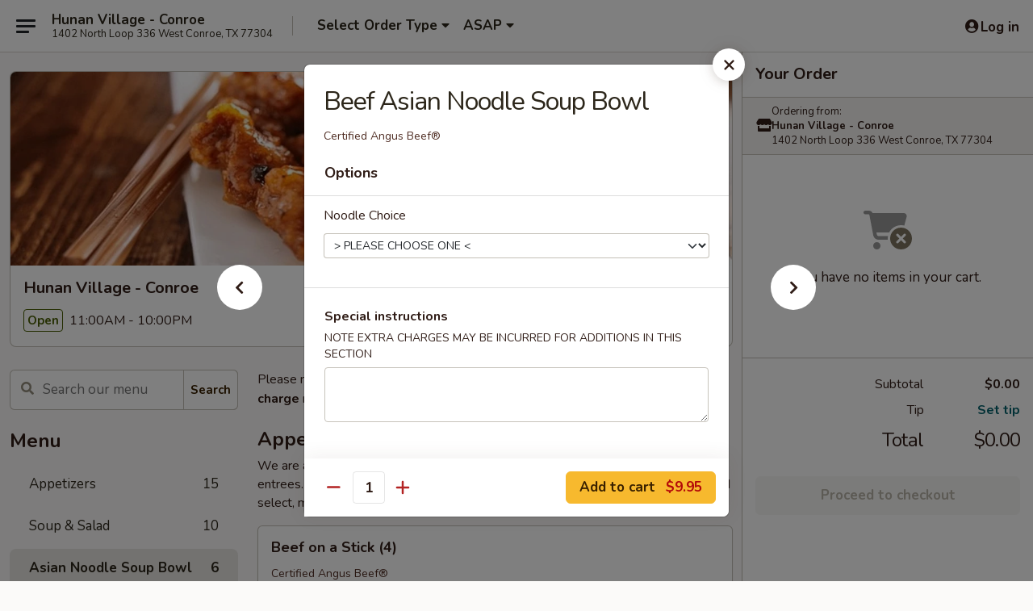

--- FILE ---
content_type: text/html; charset=UTF-8
request_url: https://www.hunanvillageconroetx.com/order/main/asian-noodle-soup-bowl/beef-asian-noodle-soup-bowl
body_size: 32853
content:
<!DOCTYPE html>

<html class="no-js css-scroll" lang="en">
	<head>
		<meta charset="utf-8" />
		<meta http-equiv="X-UA-Compatible" content="IE=edge,chrome=1" />

				<title>Hunan Village - Conroe | Beef Asian Noodle Soup Bowl | Asian Noodle Soup Bowl</title>
		<meta name="description" content="Order online for delivery and takeout: Beef Asian Noodle Soup Bowl from Hunan Village - Conroe. Serving the best Chinese in Conroe, TX. - Certified Angus Beef®" />		<meta name="keywords" content="hunan village, hunan village conroe, hunan village menu, conroe chinese delivery, conroe chinese food, conroe chinese restaurants, chinese delivery, best chinese food in conroe, chinese restaurants in conroe, chinese restaurants near me, chinese food near me, conroe chinese takeout" />		<meta name="viewport" content="width=device-width, initial-scale=1.0">

		<meta property="og:type" content="website">
		<meta property="og:title" content="Hunan Village - Conroe | Beef Asian Noodle Soup Bowl | Asian Noodle Soup Bowl">
		<meta property="og:description" content="Order online for delivery and takeout: Beef Asian Noodle Soup Bowl from Hunan Village - Conroe. Serving the best Chinese in Conroe, TX. - Certified Angus Beef®">

		<meta name="twitter:card" content="summary_large_image">
		<meta name="twitter:title" content="Hunan Village - Conroe | Beef Asian Noodle Soup Bowl | Asian Noodle Soup Bowl">
		<meta name="twitter:description" content="Order online for delivery and takeout: Beef Asian Noodle Soup Bowl from Hunan Village - Conroe. Serving the best Chinese in Conroe, TX. - Certified Angus Beef®">
					<meta property="og:image" content="https://imagedelivery.net/9lr8zq_Jvl7h6OFWqEi9IA/8ef6b67e-cc29-4f60-42b2-e6f0804d2e00/public" />
			<meta name="twitter:image" content="https://imagedelivery.net/9lr8zq_Jvl7h6OFWqEi9IA/8ef6b67e-cc29-4f60-42b2-e6f0804d2e00/public" />
		
		<meta name="apple-mobile-web-app-status-bar-style" content="black">
		<meta name="mobile-web-app-capable" content="yes">
					<link rel="canonical" href="https://www.hunanvillageconroetx.com/order/main/asian-noodle-soup-bowl/beef-asian-noodle-soup-bowl"/>
						<link rel="shortcut icon" href="https://imagedelivery.net/9lr8zq_Jvl7h6OFWqEi9IA/8a098b79-f50a-4573-e732-dc74b8406b00/public" type="image/png" />
			
		<link type="text/css" rel="stylesheet" href="/min/g=css4.0&amp;1769539963" />
		<link rel="stylesheet" href="//ajax.googleapis.com/ajax/libs/jqueryui/1.10.1/themes/base/minified/jquery-ui.min.css" />
		<link href='//fonts.googleapis.com/css?family=Open+Sans:400italic,400,700' rel='stylesheet' type='text/css' />
		<script src="https://kit.fontawesome.com/a4edb6363d.js" crossorigin="anonymous"></script>

		<style>
								.home_hero, .menu_hero{ background-image: url(https://imagedelivery.net/9lr8zq_Jvl7h6OFWqEi9IA/a7d7b9ec-e4fa-47ca-f16d-ecf8f7b9ca00/public); }
					@media
					(-webkit-min-device-pixel-ratio: 1.25),
					(min-resolution: 120dpi){
						/* Retina header*/
						.home_hero, .menu_hero{ background-image: url(https://imagedelivery.net/9lr8zq_Jvl7h6OFWqEi9IA/0113b34c-e244-439e-abd7-403f6057b700/public); }
					}
															/*body{  } */

					
		</style>

		<style type="text/css">div.menuItem_1266976, li.menuItem_1266976, div.menuItem_1266998, li.menuItem_1266998, div.menuItem_1267002, li.menuItem_1267002, div.menuItem_1267005, li.menuItem_1267005 {display:none !important;}</style><script type="text/javascript">window.UNAVAILABLE_MENU_IDS = [1266976,1266998,1267002,1267005]</script>
		<script type="text/javascript">
			var UrlTag = "hunanvillageconroe";
			var template = 'defaultv4';
			var formname = 'ordering3';
			var menulink = 'https://www.hunanvillageconroetx.com/order/main';
			var checkoutlink = 'https://www.hunanvillageconroetx.com/checkout';
		</script>
		<script>
			/* http://writing.colin-gourlay.com/safely-using-ready-before-including-jquery/ */
			(function(w,d,u){w.readyQ=[];w.bindReadyQ=[];function p(x,y){if(x=="ready"){w.bindReadyQ.push(y);}else{w.readyQ.push(x);}};var a={ready:p,bind:p};w.$=w.jQuery=function(f){if(f===d||f===u){return a}else{p(f)}}})(window,document)
		</script>

		<script type="application/ld+json">{
    "@context": "http://schema.org",
    "@type": "Menu",
    "url": "https://www.hunanvillageconroetx.com/order/main",
    "mainEntityOfPage": "https://www.hunanvillageconroetx.com/order/main",
    "inLanguage": "English",
    "name": "Main",
    "description": "Please note: requests for additional items or special preparation may incur an <b>extra charge</b> not calculated on your online order.",
    "hasMenuSection": [
        {
            "@type": "MenuSection",
            "url": "https://www.hunanvillageconroetx.com/order/main/asian-noodle-soup-bowl",
            "name": "Asian Noodle Soup Bowl",
            "description": "Choice of Egg Noodle or Japanese Udon in Steamy Chicken Broth w/ Vegetables",
            "hasMenuItem": [
                {
                    "@type": "MenuItem",
                    "name": "Beef Asian Noodle Soup Bowl",
                    "url": "https://www.hunanvillageconroetx.com/order/main/asian-noodle-soup-bowl/beef-asian-noodle-soup-bowl",
                    "description": "Certified Angus Beef\u00ae"
                }
            ]
        }
    ]
}</script>
<!-- Google Tag Manager -->
<script>
	window.dataLayer = window.dataLayer || [];
	let data = {
		account: 'hunanvillageconroe',
		context: 'direct',
		templateVersion: 4,
		rid: 66	}
		dataLayer.push(data);
	(function(w,d,s,l,i){w[l]=w[l]||[];w[l].push({'gtm.start':
		new Date().getTime(),event:'gtm.js'});var f=d.getElementsByTagName(s)[0],
		j=d.createElement(s),dl=l!='dataLayer'?'&l='+l:'';j.async=true;j.src=
		'https://www.googletagmanager.com/gtm.js?id='+i+dl;f.parentNode.insertBefore(j,f);
		})(window,document,'script','dataLayer','GTM-K9P93M');

	function gtag() { dataLayer.push(arguments); }
</script>

			<script async src="https://www.googletagmanager.com/gtag/js?id=G-6SSFYL64RP"></script>
	
	<script>
		
		gtag('js', new Date());

		
					gtag('config', "G-6SSFYL64RP");
			</script>

					<meta name="smartbanner:title" content="Hunan Village Conroe Ordering">
					<meta name="smartbanner:author" content="Online Ordering">
					<meta name="smartbanner:price" content="FREE">
					<meta name="smartbanner:price-suffix-google" content=" ">
					<meta name="smartbanner:button" content="VIEW">
					<meta name="smartbanner:button-url-google" content="https://play.google.com/store/apps/details?id=com.chinesemenuonline.hunanvillageconroe">
					<meta name="smartbanner:enabled-platforms" content="android">
											<meta name="smartbanner:icon-google" content="https://ehc-west-0-bucket.s3.us-west-2.amazonaws.com/web/documents/hunanvillageconroe/">
							<link href="https://fonts.googleapis.com/css?family=Open+Sans:400,600,700|Nunito:400,700" rel="stylesheet" />
	</head>

	<body
		data-event-on:customer_registered="window.location.reload()"
		data-event-on:customer_logged_in="window.location.reload()"
		data-event-on:customer_logged_out="window.location.reload()"
	>
		<a class="skip-to-content-link" href="#main">Skip to content</a>
				<!-- Google Tag Manager (noscript) -->
		<noscript><iframe src="https://www.googletagmanager.com/ns.html?id=GTM-K9P93M" height="0" width="0" style="display:none;visibility:hidden"></iframe></noscript>
		<!-- End Google Tag Manager (noscript) -->
						<!-- wrapper starts -->
		<div class="wrapper">
			<div style="grid-area: header-announcements">
				<div id="upgradeBrowserBanner" class="alert alert-warning mb-0 rounded-0 py-4" style="display:none;">
	<div class="alert-icon"><i class="fas fa-warning" aria-hidden="true"></i></div>
	<div>
		<strong>We're sorry, but the Web browser you are using is not supported.</strong> <br/> Please upgrade your browser or try a different one to use this Website. Supported browsers include:<br/>
		<ul class="list-unstyled">
			<li class="mt-2"><a href="https://www.google.com/chrome" target="_blank" rel="noopener noreferrer" class="simple-link"><i class="fab fa-chrome"></i> Chrome</a></li>
			<li class="mt-2"><a href="https://www.mozilla.com/firefox/upgrade.html" target="_blank" rel="noopener noreferrer" class="simple-link"><i class="fab fa-firefox"></i> Firefox</a></li>
			<li class="mt-2"><a href="https://www.microsoft.com/en-us/windows/microsoft-edge" target="_blank" rel="noopener noreferrer" class="simple-link"><i class="fab fa-edge"></i> Edge</a></li>
			<li class="mt-2"><a href="http://www.apple.com/safari/" target="_blank" rel="noopener noreferrer" class="simple-link"><i class="fab fa-safari"></i> Safari</a></li>
		</ul>
	</div>
</div>
<script>
	var ua = navigator.userAgent;
	var match = ua.match(/Firefox\/([0-9]+)\./);
	var firefoxVersion = match ? parseInt(match[1]) : 1000;
	var match = ua.match(/Chrome\/([0-9]+)\./);
	var chromeVersion = match ? parseInt(match[1]) : 1000;
	var isIE = ua.indexOf('MSIE') > -1 || ua.indexOf('Trident') > -1;
	var upgradeBrowserBanner = document.getElementById('upgradeBrowserBanner');
	var isMatchesSupported = typeof(upgradeBrowserBanner.matches)!="undefined";
	var isEntriesSupported = typeof(Object.entries)!="undefined";
	//Safari version is verified with isEntriesSupported
	if (isIE || !isMatchesSupported || !isEntriesSupported || firefoxVersion <= 46 || chromeVersion <= 53) {
		upgradeBrowserBanner.style.display = 'flex';
	}
</script>				
				<!-- get closed sign if applicable. -->
				
				
							</div>

						<div class="headerAndWtype" style="grid-area: header">
				<!-- Header Starts -->
				<header class="header">
										<div class="d-flex flex-column align-items-start flex-md-row align-items-md-center">
												<div class="logo_name_alt flex-shrink-0 d-flex align-items-center align-self-stretch pe-6 pe-md-0">
							
	<button
		type="button"
		class="eds_button btn btn-outline eds_button--shape-default eds_menu_button"
		data-bs-toggle="offcanvas" data-bs-target="#side-menu" aria-controls="side-menu" aria-label="Main menu"	><span aria-hidden="true"></span> <span aria-hidden="true"></span> <span aria-hidden="true"></span></button>

	
							<div class="d-flex flex-column align-items-center mx-auto align-items-md-start mx-md-0">
								<a
									class="eds-display-text-title-xs text-truncate title-container"
									href="https://www.hunanvillageconroetx.com"
								>
									Hunan Village - Conroe								</a>

																	<span class="eds-copy-text-s-regular text-center text-md-start address-container" title="1402 North Loop 336 West Conroe, TX 77304">
										1402 North Loop 336 West Conroe, TX 77304									</span>
															</div>
						</div>

																			<div class="eds-display-text-title-s d-none d-md-block border-start mx-4" style="width: 0">&nbsp;</div>

							<div class="header_order_options d-flex align-items-center  w-100 p-2p5 p-md-0">
																<div class="what">
									<button
	type="button"
	class="border-0 bg-transparent text-start"
	data-bs-toggle="modal"
	data-bs-target="#modal-order-options"
	aria-expanded="false"
	style="min-height: 44px"
>
	<div class="d-flex align-items-baseline gap-2">
		<div class="otype-name-label eds-copy-text-l-bold text-truncate" style="flex: 1" data-order-type-label>
			Select Order Type		</div>

		<i class="fa fa-fw fa-caret-down"></i>
	</div>

	<div
		class="otype-picker-label otype-address-label eds-interface-text-m-regular text-truncate hidden"
	>
			</div>
</button>

<script>
	$(function() {
		var $autoCompleteInputs = $('[data-autocomplete-address]');
		if ($autoCompleteInputs && $autoCompleteInputs.length) {
			$autoCompleteInputs.each(function() {
				let $input = $(this);
				let $deliveryAddressContainer = $input.parents('.deliveryAddressContainer').first();
				$input.autocomplete({
					source   : addressAC,
					minLength: 3,
					delay    : 300,
					select   : function(event, ui) {
						$.getJSON('/' + UrlTag + '/?form=addresslookup', {
							id: ui.item.id,
						}, function(data) {
							let location = data
							if (location.address.street.endsWith('Trl')) {
								location.address.street = location.address.street.replace('Trl', 'Trail')
							}
							let autoCompleteSuccess = $input.data('autocomplete-success');
							if (autoCompleteSuccess) {
								let autoCompleteSuccessFunction = window[autoCompleteSuccess];
								if (typeof autoCompleteSuccessFunction == "function") {
									autoCompleteSuccessFunction(location);
								}
							}

							let address = location.address

							$('#add-address-city, [data-autocompleted-city]').val(address.city)
							$('#add-address-state, [data-autocompleted-state]').val(address.stateCode)
							$('#add-address-zip, [data-autocompleted-zip]').val(address.postalCode)
							$('#add-address-latitude, [data-autocompleted-latitude]').val(location.position.lat)
							$('#add-address-longitude, [data-autocompleted-longitude]').val(location.position.lng)
							let streetAddress = (address.houseNumber || '') + ' ' + (address.street || '');
							$('#street-address-1, [data-autocompleted-street-address]').val(streetAddress)
							validateAddress($deliveryAddressContainer);
						})
					},
				})
				$input.attr('autocomplete', 'street-address')
			});
		}

		// autocomplete using Address autocomplete
		// jquery autocomplete needs 2 fields: title and value
		// id holds the LocationId which can be used at a later stage to get the coordinate of the selected choice
		function addressAC(query, callback) {
			//we don't actually want to search until they've entered the street number and at least one character
			words = query.term.trim().split(' ')
			if (words.length < 2) {
				return false
			}

			$.getJSON('/' + UrlTag + '/?form=addresssuggest', { q: query.term }, function(data) {
				var addresses = data.items
				addresses = addresses.map(addr => {
					if ((addr.address.label || '').endsWith('Trl')) {
						addr.address.label = addr.address.label.replace('Trl', 'Trail')
					}
					let streetAddress = (addr.address.label || '')
					return {
						label: streetAddress,
						value: streetAddress,
						id   : addr.id,
					}
				})

				return callback(addresses)
			})
		}

				$('[data-address-from-current-loc]').on('click', function(e) {
			let $streetAddressContainer = $(this).parents('.street-address-container').first();
			let $deliveryAddressContainer = $(this).parents('.deliveryAddressContainer').first();
			e.preventDefault();
			if(navigator.geolocation) {
				navigator.geolocation.getCurrentPosition(position => {
					$.getJSON('/' + UrlTag + '/?form=addresssuggest', {
						at: position.coords.latitude + "," + position.coords.longitude
					}, function(data) {
						let location = data.items[0];
						let address = location.address
						$streetAddressContainer.find('.input-street-address').val((address.houseNumber ? address.houseNumber : '') + ' ' + (address.street ? address.street : ''));
						$('#add-address-city').val(address.city ? address.city : '');
						$('#add-address-state').val(address.state ? address.state : '');
						$('#add-address-zip').val(address.postalCode ? address.postalCode : '');
						$('#add-address-latitude').val(location.position.lat ? location.position.lat : '');
						$('#add-address-longitude').val(location.position.lng ? location.position.lng : '');
						validateAddress($deliveryAddressContainer, 0);
					});
				});
			} else {
				alert("Geolocation is not supported by this browser!");
			}
		});
	});

	function autoCompleteSuccess(location)
	{
		if (location && location.address) {
			let address = location.address

			let streetAddress = (address.houseNumber || '') + ' ' + (address.street || '');
			$.ajax({
				url: '/' + UrlTag + '/?form=saveformfields',
				data: {
					'param_full~address_s_n_255': streetAddress + ', ' + address.city + ', ' + address.state,
					'param_street~address_s_n_255': streetAddress,
					'param_city_s_n_90': address.city,
					'param_state_s_n_2': address.state,
					'param_zip~code_z_n_10': address.postalCode,
				}
			});
		}
	}
</script>
								</div>

																									<div class="when showcheck_parent">
																				<div class="ordertimetypes ">
	<button
		type="button"
		class="border-0 bg-transparent text-start loadable-content"
		data-bs-toggle="modal"
		data-bs-target="#modal-order-time"
		aria-expanded="false"
		style="min-height: 44px"
		data-change-label-to-later-date
	>
		<div class="d-flex align-items-baseline gap-2">
			<div class="eds-copy-text-l-bold text-truncate flex-fill" data-otype-time-day>
								ASAP			</div>

			<i class="fa fa-fw fa-caret-down"></i>
		</div>

		<div
			class="otype-picker-label otype-picker-time eds-interface-text-m-regular text-truncate hidden"
			data-otype-time
		>
			Later		</div>
	</button>
</div>
									</div>
															</div>
						
												<div class="position-absolute top-0 end-0 pe-2 py-2p5">
							
	<div id="login-status" >
					
	<button
		type="button"
		class="eds_button btn btn-outline eds_button--shape-default px-2 text-nowrap"
		aria-label="Log in" style="color: currentColor" data-bs-toggle="modal" data-bs-target="#login-modal"	><i
		class="eds_icon fa fa-lg fa-fw fa-user-circle d-block d-lg-none"
		style="font-family: &quot;Font Awesome 5 Pro&quot;; "	></i>

	 <div class="d-none d-lg-flex align-items-baseline gap-2">
	<i
		class="eds_icon fa fa-fw fa-user-circle"
		style="font-family: &quot;Font Awesome 5 Pro&quot;; "	></i>

	<div class="profile-container text-truncate">Log in</div></div></button>

				</div>

							</div>
					</div>

															
	<aside		data-eds-id="6979243a74b73"
		class="eds_side_menu offcanvas offcanvas-start text-dark "
		tabindex="-1"
				id="side-menu" data-event-on:menu_selected="this.dispatchEvent(new CustomEvent('eds.hide'))" data-event-on:category_selected="this.dispatchEvent(new CustomEvent('eds.hide'))"	>
		
		<div class="eds_side_menu-body offcanvas-body d-flex flex-column p-0 css-scroll">
										<div
					class="eds_side_menu-close position-absolute top-0 end-0 pt-3 pe-3 "
					style="z-index: 1"
				>
					
	<button
		type="button"
		class="eds_button btn btn-outline-secondary eds_button--shape-circle"
		data-bs-dismiss="offcanvas" data-bs-target="[data-eds-id=&quot;6979243a74b73&quot;]" aria-label="Close"	><i
		class="eds_icon fa fa-fw fa-close"
		style="font-family: &quot;Font Awesome 5 Pro&quot;; "	></i></button>

					</div>
			
			<div class="restaurant-info border-bottom border-light p-3">
							<p class="eds-display-text-title-xs mb-0 me-2 pe-4">Hunan Village - Conroe</p>

			<div class="eds-copy-text-s-regular me-2 pe-4">
			1402 North Loop 336 West Conroe, TX 77304		</div>
						</div>

																	
	<div class="border-bottom border-light p-3">
		
		
			<details
				class="eds_list eds_list--border-none" open				data-menu-id="10965"
									data-event-on:document_ready="this.open = localStorage.getItem('menu-open-10965') !== 'false'"
										onclick="localStorage.setItem('menu-open-10965', !this.open)"
							>
									<summary class="eds-copy-text-l-regular list-unstyled rounded-3 mb-1 " tabindex="0">
						<h2 class="eds-display-text-title-m m-0 p-0">
															
	<i
		class="eds_icon fas fa-fw fa-chevron-right"
		style="font-family: &quot;Font Awesome 5 Pro&quot;; "	></i>

															Menu
						</h2>
					</summary>
										<div class="mb-3"></div>
				
																		
									<a
						class="eds_list-item eds-copy-text-l-regular list-unstyled rounded-3 mb-1 px-3 px-lg-4 py-2p5 d-flex "
						data-event-on:category_pinned="(category) => $(this).toggleClass('active', category.id === '135130')"
						href="https://www.hunanvillageconroetx.com/order/main/appetizers"
						aria-current="page"
						onclick="if (!event.ctrlKey) {
							const currentMenuIsActive = true || $(this).closest('details').find('summary').hasClass('active');
							if (currentMenuIsActive) {
								app.event.emit('category_selected', { id: '135130' });
							} else {
								app.event.emit('menu_selected', { menu_id: '10965', menu_description: &quot;Please note: requests for additional items or special preparation may incur an &lt;b&gt;extra charge&lt;\/b&gt; not calculated on your online order.&quot;, category_id: '135130' });
							}
															return false;
													}"
					>
						Appetizers													<span class="ms-auto">15</span>
											</a>
									<a
						class="eds_list-item eds-copy-text-l-regular list-unstyled rounded-3 mb-1 px-3 px-lg-4 py-2p5 d-flex "
						data-event-on:category_pinned="(category) => $(this).toggleClass('active', category.id === '135131')"
						href="https://www.hunanvillageconroetx.com/order/main/soup-salad"
						aria-current="page"
						onclick="if (!event.ctrlKey) {
							const currentMenuIsActive = true || $(this).closest('details').find('summary').hasClass('active');
							if (currentMenuIsActive) {
								app.event.emit('category_selected', { id: '135131' });
							} else {
								app.event.emit('menu_selected', { menu_id: '10965', menu_description: &quot;Please note: requests for additional items or special preparation may incur an &lt;b&gt;extra charge&lt;\/b&gt; not calculated on your online order.&quot;, category_id: '135131' });
							}
															return false;
													}"
					>
						Soup & Salad													<span class="ms-auto">10</span>
											</a>
									<a
						class="eds_list-item eds-copy-text-l-regular list-unstyled rounded-3 mb-1 px-3 px-lg-4 py-2p5 d-flex active"
						data-event-on:category_pinned="(category) => $(this).toggleClass('active', category.id === '135132')"
						href="https://www.hunanvillageconroetx.com/order/main/asian-noodle-soup-bowl"
						aria-current="page"
						onclick="if (!event.ctrlKey) {
							const currentMenuIsActive = true || $(this).closest('details').find('summary').hasClass('active');
							if (currentMenuIsActive) {
								app.event.emit('category_selected', { id: '135132' });
							} else {
								app.event.emit('menu_selected', { menu_id: '10965', menu_description: &quot;Please note: requests for additional items or special preparation may incur an &lt;b&gt;extra charge&lt;\/b&gt; not calculated on your online order.&quot;, category_id: '135132' });
							}
															return false;
													}"
					>
						Asian Noodle Soup Bowl													<span class="ms-auto">6</span>
											</a>
									<a
						class="eds_list-item eds-copy-text-l-regular list-unstyled rounded-3 mb-1 px-3 px-lg-4 py-2p5 d-flex "
						data-event-on:category_pinned="(category) => $(this).toggleClass('active', category.id === '135133')"
						href="https://www.hunanvillageconroetx.com/order/main/childs-plate"
						aria-current="page"
						onclick="if (!event.ctrlKey) {
							const currentMenuIsActive = true || $(this).closest('details').find('summary').hasClass('active');
							if (currentMenuIsActive) {
								app.event.emit('category_selected', { id: '135133' });
							} else {
								app.event.emit('menu_selected', { menu_id: '10965', menu_description: &quot;Please note: requests for additional items or special preparation may incur an &lt;b&gt;extra charge&lt;\/b&gt; not calculated on your online order.&quot;, category_id: '135133' });
							}
															return false;
													}"
					>
						Child's Plate													<span class="ms-auto">6</span>
											</a>
									<a
						class="eds_list-item eds-copy-text-l-regular list-unstyled rounded-3 mb-1 px-3 px-lg-4 py-2p5 d-flex "
						data-event-on:category_pinned="(category) => $(this).toggleClass('active', category.id === '135134')"
						href="https://www.hunanvillageconroetx.com/order/main/chef-specialties"
						aria-current="page"
						onclick="if (!event.ctrlKey) {
							const currentMenuIsActive = true || $(this).closest('details').find('summary').hasClass('active');
							if (currentMenuIsActive) {
								app.event.emit('category_selected', { id: '135134' });
							} else {
								app.event.emit('menu_selected', { menu_id: '10965', menu_description: &quot;Please note: requests for additional items or special preparation may incur an &lt;b&gt;extra charge&lt;\/b&gt; not calculated on your online order.&quot;, category_id: '135134' });
							}
															return false;
													}"
					>
						Chef Specialties													<span class="ms-auto">22</span>
											</a>
									<a
						class="eds_list-item eds-copy-text-l-regular list-unstyled rounded-3 mb-1 px-3 px-lg-4 py-2p5 d-flex "
						data-event-on:category_pinned="(category) => $(this).toggleClass('active', category.id === '135135')"
						href="https://www.hunanvillageconroetx.com/order/main/traditional-all-time-favorites"
						aria-current="page"
						onclick="if (!event.ctrlKey) {
							const currentMenuIsActive = true || $(this).closest('details').find('summary').hasClass('active');
							if (currentMenuIsActive) {
								app.event.emit('category_selected', { id: '135135' });
							} else {
								app.event.emit('menu_selected', { menu_id: '10965', menu_description: &quot;Please note: requests for additional items or special preparation may incur an &lt;b&gt;extra charge&lt;\/b&gt; not calculated on your online order.&quot;, category_id: '135135' });
							}
															return false;
													}"
					>
						Traditional All-Time Favorites													<span class="ms-auto">23</span>
											</a>
									<a
						class="eds_list-item eds-copy-text-l-regular list-unstyled rounded-3 mb-1 px-3 px-lg-4 py-2p5 d-flex "
						data-event-on:category_pinned="(category) => $(this).toggleClass('active', category.id === '135136')"
						href="https://www.hunanvillageconroetx.com/order/main/house-special-oil-free-menu"
						aria-current="page"
						onclick="if (!event.ctrlKey) {
							const currentMenuIsActive = true || $(this).closest('details').find('summary').hasClass('active');
							if (currentMenuIsActive) {
								app.event.emit('category_selected', { id: '135136' });
							} else {
								app.event.emit('menu_selected', { menu_id: '10965', menu_description: &quot;Please note: requests for additional items or special preparation may incur an &lt;b&gt;extra charge&lt;\/b&gt; not calculated on your online order.&quot;, category_id: '135136' });
							}
															return false;
													}"
					>
						House Special Oil-Free Menu													<span class="ms-auto">6</span>
											</a>
									<a
						class="eds_list-item eds-copy-text-l-regular list-unstyled rounded-3 mb-1 px-3 px-lg-4 py-2p5 d-flex "
						data-event-on:category_pinned="(category) => $(this).toggleClass('active', category.id === '135137')"
						href="https://www.hunanvillageconroetx.com/order/main/vegetables"
						aria-current="page"
						onclick="if (!event.ctrlKey) {
							const currentMenuIsActive = true || $(this).closest('details').find('summary').hasClass('active');
							if (currentMenuIsActive) {
								app.event.emit('category_selected', { id: '135137' });
							} else {
								app.event.emit('menu_selected', { menu_id: '10965', menu_description: &quot;Please note: requests for additional items or special preparation may incur an &lt;b&gt;extra charge&lt;\/b&gt; not calculated on your online order.&quot;, category_id: '135137' });
							}
															return false;
													}"
					>
						Vegetables													<span class="ms-auto">9</span>
											</a>
									<a
						class="eds_list-item eds-copy-text-l-regular list-unstyled rounded-3 mb-1 px-3 px-lg-4 py-2p5 d-flex "
						data-event-on:category_pinned="(category) => $(this).toggleClass('active', category.id === '135138')"
						href="https://www.hunanvillageconroetx.com/order/main/noodles-fried-rice"
						aria-current="page"
						onclick="if (!event.ctrlKey) {
							const currentMenuIsActive = true || $(this).closest('details').find('summary').hasClass('active');
							if (currentMenuIsActive) {
								app.event.emit('category_selected', { id: '135138' });
							} else {
								app.event.emit('menu_selected', { menu_id: '10965', menu_description: &quot;Please note: requests for additional items or special preparation may incur an &lt;b&gt;extra charge&lt;\/b&gt; not calculated on your online order.&quot;, category_id: '135138' });
							}
															return false;
													}"
					>
						Noodles & Fried Rice													<span class="ms-auto">16</span>
											</a>
									<a
						class="eds_list-item eds-copy-text-l-regular list-unstyled rounded-3 mb-1 px-3 px-lg-4 py-2p5 d-flex "
						data-event-on:category_pinned="(category) => $(this).toggleClass('active', category.id === '135139')"
						href="https://www.hunanvillageconroetx.com/order/main/gourmet-dinners"
						aria-current="page"
						onclick="if (!event.ctrlKey) {
							const currentMenuIsActive = true || $(this).closest('details').find('summary').hasClass('active');
							if (currentMenuIsActive) {
								app.event.emit('category_selected', { id: '135139' });
							} else {
								app.event.emit('menu_selected', { menu_id: '10965', menu_description: &quot;Please note: requests for additional items or special preparation may incur an &lt;b&gt;extra charge&lt;\/b&gt; not calculated on your online order.&quot;, category_id: '135139' });
							}
															return false;
													}"
					>
						Gourmet Dinners													<span class="ms-auto">4</span>
											</a>
									<a
						class="eds_list-item eds-copy-text-l-regular list-unstyled rounded-3 mb-1 px-3 px-lg-4 py-2p5 d-flex "
						data-event-on:category_pinned="(category) => $(this).toggleClass('active', category.id === '135140')"
						href="https://www.hunanvillageconroetx.com/order/main/lunch-specials"
						aria-current="page"
						onclick="if (!event.ctrlKey) {
							const currentMenuIsActive = true || $(this).closest('details').find('summary').hasClass('active');
							if (currentMenuIsActive) {
								app.event.emit('category_selected', { id: '135140' });
							} else {
								app.event.emit('menu_selected', { menu_id: '10965', menu_description: &quot;Please note: requests for additional items or special preparation may incur an &lt;b&gt;extra charge&lt;\/b&gt; not calculated on your online order.&quot;, category_id: '135140' });
							}
															return false;
													}"
					>
						Lunch Specials													<span class="ms-auto">22</span>
											</a>
									<a
						class="eds_list-item eds-copy-text-l-regular list-unstyled rounded-3 mb-1 px-3 px-lg-4 py-2p5 d-flex "
						data-event-on:category_pinned="(category) => $(this).toggleClass('active', category.id === '135141')"
						href="https://www.hunanvillageconroetx.com/order/main/beverages"
						aria-current="page"
						onclick="if (!event.ctrlKey) {
							const currentMenuIsActive = true || $(this).closest('details').find('summary').hasClass('active');
							if (currentMenuIsActive) {
								app.event.emit('category_selected', { id: '135141' });
							} else {
								app.event.emit('menu_selected', { menu_id: '10965', menu_description: &quot;Please note: requests for additional items or special preparation may incur an &lt;b&gt;extra charge&lt;\/b&gt; not calculated on your online order.&quot;, category_id: '135141' });
							}
															return false;
													}"
					>
						Beverages													<span class="ms-auto">10</span>
											</a>
							</details>
		
			</div>

						
																	<nav>
							<ul class="eds_list eds_list--border-none border-bottom">
	<li class="eds_list-item">
		<a class="d-block p-3 " href="https://www.hunanvillageconroetx.com">
			Home		</a>
	</li>

		
					<li class="eds_list-item">
					<a class="d-block p-3 " href="https://www.hunanvillageconroetx.com/page/delivery-info" >
						Delivery Info					</a>
				</li>
			
			<li class="eds_list-item">
			<a class="d-block p-3 " href="https://www.hunanvillageconroetx.com/locationinfo">
				Location &amp; Hours			</a>
		</li>
	
	<li class="eds_list-item">
		<a class="d-block p-3 " href="https://www.hunanvillageconroetx.com/contact">
			Contact
		</a>
	</li>
</ul>
						</nav>

												<div class="eds-copy-text-s-regular p-3 d-lg-none">
								<ul class="list-unstyled">
							<li><a href="https://play.google.com/store/apps/details?id=com.chinesemenuonline.hunanvillageconroe"><img src="/web/default4.0/images/google-play-badge.svg" alt="Google Play App Store"></a></li>
			</ul>

	<ul class="list-unstyled d-flex gap-2">
						<li><a href="https://www.yelp.com/biz/hunan-village-conroe-conroe" target="new"  title="Opens in new tab" class="icon" title="Yelp"><i class="fab fa-yelp"></i><span class="sr-only">Yelp</span></a></li>
							<li><a href="https://www.tripadvisor.com/Restaurant_Review-g55667-d3292609-Reviews-Hunan_Village_Restaurant-Conroe_Texas.html" target="new"  title="Opens in new tab" class="icon" title="TripAdvisor"><i class="fak fa-tripadvisor"></i><span class="sr-only">TripAdvisor</span></a></li>
				</ul>
	
<div><a href="http://chinesemenuonline.com">&copy; 2026 Online Ordering by Chinese Menu Online</a></div>
	<div>Experience authentic Chinese flavors at <a href="https://www.springroll.com" target="_blank" title="Opens in new tab" >Springroll</a></div>

<ul class="list-unstyled mb-0 pt-3">
	<li><a href="https://www.hunanvillageconroetx.com/reportbug">Technical Support</a></li>
	<li><a href="https://www.hunanvillageconroetx.com/privacy">Privacy Policy</a></li>
	<li><a href="https://www.hunanvillageconroetx.com/tos">Terms of Service</a></li>
	<li><a href="https://www.hunanvillageconroetx.com/accessibility">Accessibility</a></li>
</ul>

This site is protected by reCAPTCHA and the Google <a href="https://policies.google.com/privacy">Privacy Policy</a> and <a href="https://policies.google.com/terms">Terms of Service</a> apply.
						</div>		</div>

		<script>
		{
			const container = document.querySelector('[data-eds-id="6979243a74b73"]');

						['show', 'hide', 'toggle', 'dispose'].forEach((eventName) => {
				container.addEventListener(`eds.${eventName}`, (e) => {
					bootstrap.Offcanvas.getOrCreateInstance(container)[eventName](
						...(Array.isArray(e.detail) ? e.detail : [e.detail])
					);
				});
			});
		}
		</script>
	</aside>

					</header>
			</div>

										<div class="container p-0" style="grid-area: hero">
					<section class="hero">
												<div class="menu_hero backbgbox position-relative" role="img" aria-label="Image of food offered at the restaurant">
									<div class="logo">
		<a class="logo-image" href="https://www.hunanvillageconroetx.com">
			<img
				src="https://imagedelivery.net/9lr8zq_Jvl7h6OFWqEi9IA/8ef6b67e-cc29-4f60-42b2-e6f0804d2e00/public"
				srcset="https://imagedelivery.net/9lr8zq_Jvl7h6OFWqEi9IA/8ef6b67e-cc29-4f60-42b2-e6f0804d2e00/public 1x, https://imagedelivery.net/9lr8zq_Jvl7h6OFWqEi9IA/8ef6b67e-cc29-4f60-42b2-e6f0804d2e00/public 2x"				alt="Home"
			/>
		</a>
	</div>
						</div>

													<div class="p-3">
								<div class="pb-1">
									<h1 role="heading" aria-level="2" class="eds-display-text-title-s m-0 p-0">Hunan Village - Conroe</h1>
																	</div>

								<div class="d-sm-flex align-items-baseline">
																			<div class="mt-2">
											
	<span
		class="eds_label eds_label--variant-success eds-interface-text-m-bold me-1 text-nowrap"
			>
		Open	</span>

	11:00AM - 10:00PM										</div>
									
									<div class="d-flex gap-2 ms-sm-auto mt-2">
																					
					<a
				class="eds_button btn btn-outline-secondary btn-sm col text-nowrap"
				href="https://www.hunanvillageconroetx.com/locationinfo?lid=8668"
							>
				
	<i
		class="eds_icon fa fa-fw fa-info-circle"
		style="font-family: &quot;Font Awesome 5 Pro&quot;; "	></i>

	 Store info			</a>
		
												
																					
		<a
			class="eds_button btn btn-outline-secondary btn-sm col d-lg-none text-nowrap"
			href="tel:(936) 539-6811"
					>
			
	<i
		class="eds_icon fa fa-fw fa-phone"
		style="font-family: &quot;Font Awesome 5 Pro&quot;; transform: scale(-1, 1); "	></i>

	 Call us		</a>

												
																			</div>
								</div>
							</div>
											</section>
				</div>
			
						
										<div
					class="fixed_submit d-lg-none hidden pwa-pb-md-down"
					data-event-on:cart_updated="({ items }) => $(this).toggleClass('hidden', !items)"
				>
					<div
						data-async-on-event="order_type_updated, cart_updated"
						data-async-action="https://www.hunanvillageconroetx.com//ajax/?form=minimum_order_value_warning&component=add_more"
						data-async-method="get"
					>
											</div>

					<div class="p-3">
						<button class="btn btn-primary btn-lg w-100" onclick="app.event.emit('show_cart')">
							View cart							<span
								class="eds-interface-text-m-regular"
								data-event-on:cart_updated="({ items, subtotal }) => {
									$(this).text(`(${items} ${items === 1 ? 'item' : 'items'}, ${subtotal})`);
								}"
							>
								(0 items, $0.00)
							</span>
						</button>
					</div>
				</div>
			
									<!-- Header ends -->
<main class="main_content menucategory_page pb-5" id="main">
	<div class="container">
		
		<div class="row menu_wrapper menu_category_wrapper menu_wrapper--no-menu-tabs">
			<section class="col-xl-4 d-none d-xl-block">
				
				<div id="location-menu" data-event-on:menu_items_loaded="$(this).stickySidebar('updateSticky')">
					
		<form
			method="GET"
			role="search"
			action="https://www.hunanvillageconroetx.com/search"
			class="d-none d-xl-block mb-4"			novalidate
			onsubmit="if (!this.checkValidity()) event.preventDefault()"
		>
			<div class="position-relative">
				
	<label
		data-eds-id="6979243a756c0"
		class="eds_formfield eds_formfield--size-large eds_formfield--variant-primary eds-copy-text-m-regular w-100"
		class="w-100"	>
		
		<div class="position-relative d-flex flex-column">
							<div class="eds_formfield-error eds-interface-text-m-bold" style="order: 1000"></div>
			
							<div class="eds_formfield-icon">
					<i
		class="eds_icon fa fa-fw fa-search"
		style="font-family: &quot;Font Awesome 5 Pro&quot;; "	></i>				</div>
										<input
					type="search"
					class="eds-copy-text-l-regular  "
										placeholder="Search our menu" name="search" autocomplete="off" spellcheck="false" value="" required aria-label="Search our menu" style="padding-right: 4.5rem; padding-left: 2.5rem;"				/>

				
							
			
	<i
		class="eds_icon fa fa-fw eds_formfield-validation"
		style="font-family: &quot;Font Awesome 5 Pro&quot;; "	></i>

	
					</div>

		
		<script>
		{
			const container = document.querySelector('[data-eds-id="6979243a756c0"]');
			const input = container.querySelector('input, textarea, select');
			const error = container.querySelector('.eds_formfield-error');

			
						input.addEventListener('eds.validation.reset', () => {
				input.removeAttribute('data-validation');
				input.setCustomValidity('');
				error.innerHTML = '';
			});

						input.addEventListener('eds.validation.hide', () => {
				input.removeAttribute('data-validation');
			});

						input.addEventListener('eds.validation.success', (e) => {
				input.setCustomValidity('');
				input.setAttribute('data-validation', '');
				error.innerHTML = '';
			});

						input.addEventListener('eds.validation.warning', (e) => {
				input.setCustomValidity('');
				input.setAttribute('data-validation', '');
				error.innerHTML = e.detail;
			});

						input.addEventListener('eds.validation.error', (e) => {
				input.setCustomValidity(e.detail);
				input.checkValidity(); 				input.setAttribute('data-validation', '');
			});

			input.addEventListener('invalid', (e) => {
				error.innerHTML = input.validationMessage;
			});

								}
		</script>
	</label>

	
				<div class="position-absolute top-0 end-0">
					
	<button
		type="submit"
		class="eds_button btn btn-outline-secondary btn-sm eds_button--shape-default align-self-baseline rounded-0 rounded-end px-2"
		style="height: 50px; --bs-border-radius: 6px"	>Search</button>

					</div>
			</div>
		</form>

												
	<div >
		
		
			<details
				class="eds_list eds_list--border-none" open				data-menu-id="10965"
							>
									<summary class="eds-copy-text-l-regular list-unstyled rounded-3 mb-1 pe-none" tabindex="0">
						<h2 class="eds-display-text-title-m m-0 p-0">
														Menu
						</h2>
					</summary>
										<div class="mb-3"></div>
				
																		
									<a
						class="eds_list-item eds-copy-text-l-regular list-unstyled rounded-3 mb-1 px-3 px-lg-4 py-2p5 d-flex "
						data-event-on:category_pinned="(category) => $(this).toggleClass('active', category.id === '135130')"
						href="https://www.hunanvillageconroetx.com/order/main/appetizers"
						aria-current="page"
						onclick="if (!event.ctrlKey) {
							const currentMenuIsActive = true || $(this).closest('details').find('summary').hasClass('active');
							if (currentMenuIsActive) {
								app.event.emit('category_selected', { id: '135130' });
							} else {
								app.event.emit('menu_selected', { menu_id: '10965', menu_description: &quot;Please note: requests for additional items or special preparation may incur an &lt;b&gt;extra charge&lt;\/b&gt; not calculated on your online order.&quot;, category_id: '135130' });
							}
															return false;
													}"
					>
						Appetizers													<span class="ms-auto">15</span>
											</a>
									<a
						class="eds_list-item eds-copy-text-l-regular list-unstyled rounded-3 mb-1 px-3 px-lg-4 py-2p5 d-flex "
						data-event-on:category_pinned="(category) => $(this).toggleClass('active', category.id === '135131')"
						href="https://www.hunanvillageconroetx.com/order/main/soup-salad"
						aria-current="page"
						onclick="if (!event.ctrlKey) {
							const currentMenuIsActive = true || $(this).closest('details').find('summary').hasClass('active');
							if (currentMenuIsActive) {
								app.event.emit('category_selected', { id: '135131' });
							} else {
								app.event.emit('menu_selected', { menu_id: '10965', menu_description: &quot;Please note: requests for additional items or special preparation may incur an &lt;b&gt;extra charge&lt;\/b&gt; not calculated on your online order.&quot;, category_id: '135131' });
							}
															return false;
													}"
					>
						Soup & Salad													<span class="ms-auto">10</span>
											</a>
									<a
						class="eds_list-item eds-copy-text-l-regular list-unstyled rounded-3 mb-1 px-3 px-lg-4 py-2p5 d-flex active"
						data-event-on:category_pinned="(category) => $(this).toggleClass('active', category.id === '135132')"
						href="https://www.hunanvillageconroetx.com/order/main/asian-noodle-soup-bowl"
						aria-current="page"
						onclick="if (!event.ctrlKey) {
							const currentMenuIsActive = true || $(this).closest('details').find('summary').hasClass('active');
							if (currentMenuIsActive) {
								app.event.emit('category_selected', { id: '135132' });
							} else {
								app.event.emit('menu_selected', { menu_id: '10965', menu_description: &quot;Please note: requests for additional items or special preparation may incur an &lt;b&gt;extra charge&lt;\/b&gt; not calculated on your online order.&quot;, category_id: '135132' });
							}
															return false;
													}"
					>
						Asian Noodle Soup Bowl													<span class="ms-auto">6</span>
											</a>
									<a
						class="eds_list-item eds-copy-text-l-regular list-unstyled rounded-3 mb-1 px-3 px-lg-4 py-2p5 d-flex "
						data-event-on:category_pinned="(category) => $(this).toggleClass('active', category.id === '135133')"
						href="https://www.hunanvillageconroetx.com/order/main/childs-plate"
						aria-current="page"
						onclick="if (!event.ctrlKey) {
							const currentMenuIsActive = true || $(this).closest('details').find('summary').hasClass('active');
							if (currentMenuIsActive) {
								app.event.emit('category_selected', { id: '135133' });
							} else {
								app.event.emit('menu_selected', { menu_id: '10965', menu_description: &quot;Please note: requests for additional items or special preparation may incur an &lt;b&gt;extra charge&lt;\/b&gt; not calculated on your online order.&quot;, category_id: '135133' });
							}
															return false;
													}"
					>
						Child's Plate													<span class="ms-auto">6</span>
											</a>
									<a
						class="eds_list-item eds-copy-text-l-regular list-unstyled rounded-3 mb-1 px-3 px-lg-4 py-2p5 d-flex "
						data-event-on:category_pinned="(category) => $(this).toggleClass('active', category.id === '135134')"
						href="https://www.hunanvillageconroetx.com/order/main/chef-specialties"
						aria-current="page"
						onclick="if (!event.ctrlKey) {
							const currentMenuIsActive = true || $(this).closest('details').find('summary').hasClass('active');
							if (currentMenuIsActive) {
								app.event.emit('category_selected', { id: '135134' });
							} else {
								app.event.emit('menu_selected', { menu_id: '10965', menu_description: &quot;Please note: requests for additional items or special preparation may incur an &lt;b&gt;extra charge&lt;\/b&gt; not calculated on your online order.&quot;, category_id: '135134' });
							}
															return false;
													}"
					>
						Chef Specialties													<span class="ms-auto">22</span>
											</a>
									<a
						class="eds_list-item eds-copy-text-l-regular list-unstyled rounded-3 mb-1 px-3 px-lg-4 py-2p5 d-flex "
						data-event-on:category_pinned="(category) => $(this).toggleClass('active', category.id === '135135')"
						href="https://www.hunanvillageconroetx.com/order/main/traditional-all-time-favorites"
						aria-current="page"
						onclick="if (!event.ctrlKey) {
							const currentMenuIsActive = true || $(this).closest('details').find('summary').hasClass('active');
							if (currentMenuIsActive) {
								app.event.emit('category_selected', { id: '135135' });
							} else {
								app.event.emit('menu_selected', { menu_id: '10965', menu_description: &quot;Please note: requests for additional items or special preparation may incur an &lt;b&gt;extra charge&lt;\/b&gt; not calculated on your online order.&quot;, category_id: '135135' });
							}
															return false;
													}"
					>
						Traditional All-Time Favorites													<span class="ms-auto">23</span>
											</a>
									<a
						class="eds_list-item eds-copy-text-l-regular list-unstyled rounded-3 mb-1 px-3 px-lg-4 py-2p5 d-flex "
						data-event-on:category_pinned="(category) => $(this).toggleClass('active', category.id === '135136')"
						href="https://www.hunanvillageconroetx.com/order/main/house-special-oil-free-menu"
						aria-current="page"
						onclick="if (!event.ctrlKey) {
							const currentMenuIsActive = true || $(this).closest('details').find('summary').hasClass('active');
							if (currentMenuIsActive) {
								app.event.emit('category_selected', { id: '135136' });
							} else {
								app.event.emit('menu_selected', { menu_id: '10965', menu_description: &quot;Please note: requests for additional items or special preparation may incur an &lt;b&gt;extra charge&lt;\/b&gt; not calculated on your online order.&quot;, category_id: '135136' });
							}
															return false;
													}"
					>
						House Special Oil-Free Menu													<span class="ms-auto">6</span>
											</a>
									<a
						class="eds_list-item eds-copy-text-l-regular list-unstyled rounded-3 mb-1 px-3 px-lg-4 py-2p5 d-flex "
						data-event-on:category_pinned="(category) => $(this).toggleClass('active', category.id === '135137')"
						href="https://www.hunanvillageconroetx.com/order/main/vegetables"
						aria-current="page"
						onclick="if (!event.ctrlKey) {
							const currentMenuIsActive = true || $(this).closest('details').find('summary').hasClass('active');
							if (currentMenuIsActive) {
								app.event.emit('category_selected', { id: '135137' });
							} else {
								app.event.emit('menu_selected', { menu_id: '10965', menu_description: &quot;Please note: requests for additional items or special preparation may incur an &lt;b&gt;extra charge&lt;\/b&gt; not calculated on your online order.&quot;, category_id: '135137' });
							}
															return false;
													}"
					>
						Vegetables													<span class="ms-auto">9</span>
											</a>
									<a
						class="eds_list-item eds-copy-text-l-regular list-unstyled rounded-3 mb-1 px-3 px-lg-4 py-2p5 d-flex "
						data-event-on:category_pinned="(category) => $(this).toggleClass('active', category.id === '135138')"
						href="https://www.hunanvillageconroetx.com/order/main/noodles-fried-rice"
						aria-current="page"
						onclick="if (!event.ctrlKey) {
							const currentMenuIsActive = true || $(this).closest('details').find('summary').hasClass('active');
							if (currentMenuIsActive) {
								app.event.emit('category_selected', { id: '135138' });
							} else {
								app.event.emit('menu_selected', { menu_id: '10965', menu_description: &quot;Please note: requests for additional items or special preparation may incur an &lt;b&gt;extra charge&lt;\/b&gt; not calculated on your online order.&quot;, category_id: '135138' });
							}
															return false;
													}"
					>
						Noodles & Fried Rice													<span class="ms-auto">16</span>
											</a>
									<a
						class="eds_list-item eds-copy-text-l-regular list-unstyled rounded-3 mb-1 px-3 px-lg-4 py-2p5 d-flex "
						data-event-on:category_pinned="(category) => $(this).toggleClass('active', category.id === '135139')"
						href="https://www.hunanvillageconroetx.com/order/main/gourmet-dinners"
						aria-current="page"
						onclick="if (!event.ctrlKey) {
							const currentMenuIsActive = true || $(this).closest('details').find('summary').hasClass('active');
							if (currentMenuIsActive) {
								app.event.emit('category_selected', { id: '135139' });
							} else {
								app.event.emit('menu_selected', { menu_id: '10965', menu_description: &quot;Please note: requests for additional items or special preparation may incur an &lt;b&gt;extra charge&lt;\/b&gt; not calculated on your online order.&quot;, category_id: '135139' });
							}
															return false;
													}"
					>
						Gourmet Dinners													<span class="ms-auto">4</span>
											</a>
									<a
						class="eds_list-item eds-copy-text-l-regular list-unstyled rounded-3 mb-1 px-3 px-lg-4 py-2p5 d-flex "
						data-event-on:category_pinned="(category) => $(this).toggleClass('active', category.id === '135140')"
						href="https://www.hunanvillageconroetx.com/order/main/lunch-specials"
						aria-current="page"
						onclick="if (!event.ctrlKey) {
							const currentMenuIsActive = true || $(this).closest('details').find('summary').hasClass('active');
							if (currentMenuIsActive) {
								app.event.emit('category_selected', { id: '135140' });
							} else {
								app.event.emit('menu_selected', { menu_id: '10965', menu_description: &quot;Please note: requests for additional items or special preparation may incur an &lt;b&gt;extra charge&lt;\/b&gt; not calculated on your online order.&quot;, category_id: '135140' });
							}
															return false;
													}"
					>
						Lunch Specials													<span class="ms-auto">22</span>
											</a>
									<a
						class="eds_list-item eds-copy-text-l-regular list-unstyled rounded-3 mb-1 px-3 px-lg-4 py-2p5 d-flex "
						data-event-on:category_pinned="(category) => $(this).toggleClass('active', category.id === '135141')"
						href="https://www.hunanvillageconroetx.com/order/main/beverages"
						aria-current="page"
						onclick="if (!event.ctrlKey) {
							const currentMenuIsActive = true || $(this).closest('details').find('summary').hasClass('active');
							if (currentMenuIsActive) {
								app.event.emit('category_selected', { id: '135141' });
							} else {
								app.event.emit('menu_selected', { menu_id: '10965', menu_description: &quot;Please note: requests for additional items or special preparation may incur an &lt;b&gt;extra charge&lt;\/b&gt; not calculated on your online order.&quot;, category_id: '135141' });
							}
															return false;
													}"
					>
						Beverages													<span class="ms-auto">10</span>
											</a>
							</details>
		
			</div>

					</div>
			</section>

			<div class="col-xl-8 menu_main" style="scroll-margin-top: calc(var(--eds-category-offset, 64) * 1px + 0.5rem)">
												<div class="tab-content" id="nav-tabContent">
					<div class="tab-pane fade show active">
						
						

						
						<div class="category-item d-xl-none mb-2p5 break-out">
							<div class="category-item_title d-flex">
								<button type="button" class="flex-fill border-0 bg-transparent p-0" data-bs-toggle="modal" data-bs-target="#category-modal">
									<p class="position-relative">
										
	<i
		class="eds_icon fas fa-sm fa-fw fa-signal-alt-3"
		style="font-family: &quot;Font Awesome 5 Pro&quot;; transform: translateY(-20%) rotate(90deg) scale(-1, 1); "	></i>

											<span
											data-event-on:category_pinned="(category) => {
												$(this).text(category.name);
												history.replaceState(null, '', category.url);
											}"
										>Asian Noodle Soup Bowl</span>
									</p>
								</button>

																	
	<button
		type="button"
		class="eds_button btn btn-outline-secondary btn-sm eds_button--shape-default border-0 me-2p5 my-1"
		aria-label="Toggle search" onclick="app.event.emit('toggle_search', !$(this).hasClass('active'))" data-event-on:toggle_search="(showSearch) =&gt; $(this).toggleClass('active', showSearch)"	><i
		class="eds_icon fa fa-fw fa-search"
		style="font-family: &quot;Font Awesome 5 Pro&quot;; "	></i></button>

																</div>

							
		<form
			method="GET"
			role="search"
			action="https://www.hunanvillageconroetx.com/search"
			class="px-3 py-2p5 hidden" data-event-on:toggle_search="(showSearch) =&gt; {
									$(this).toggle(showSearch);
									if (showSearch) {
										$(this).find('input').trigger('focus');
									}
								}"			novalidate
			onsubmit="if (!this.checkValidity()) event.preventDefault()"
		>
			<div class="position-relative">
				
	<label
		data-eds-id="6979243a7720e"
		class="eds_formfield eds_formfield--size-large eds_formfield--variant-primary eds-copy-text-m-regular w-100"
		class="w-100"	>
		
		<div class="position-relative d-flex flex-column">
							<div class="eds_formfield-error eds-interface-text-m-bold" style="order: 1000"></div>
			
							<div class="eds_formfield-icon">
					<i
		class="eds_icon fa fa-fw fa-search"
		style="font-family: &quot;Font Awesome 5 Pro&quot;; "	></i>				</div>
										<input
					type="search"
					class="eds-copy-text-l-regular  "
										placeholder="Search our menu" name="search" autocomplete="off" spellcheck="false" value="" required aria-label="Search our menu" style="padding-right: 4.5rem; padding-left: 2.5rem;"				/>

				
							
			
	<i
		class="eds_icon fa fa-fw eds_formfield-validation"
		style="font-family: &quot;Font Awesome 5 Pro&quot;; "	></i>

	
					</div>

		
		<script>
		{
			const container = document.querySelector('[data-eds-id="6979243a7720e"]');
			const input = container.querySelector('input, textarea, select');
			const error = container.querySelector('.eds_formfield-error');

			
						input.addEventListener('eds.validation.reset', () => {
				input.removeAttribute('data-validation');
				input.setCustomValidity('');
				error.innerHTML = '';
			});

						input.addEventListener('eds.validation.hide', () => {
				input.removeAttribute('data-validation');
			});

						input.addEventListener('eds.validation.success', (e) => {
				input.setCustomValidity('');
				input.setAttribute('data-validation', '');
				error.innerHTML = '';
			});

						input.addEventListener('eds.validation.warning', (e) => {
				input.setCustomValidity('');
				input.setAttribute('data-validation', '');
				error.innerHTML = e.detail;
			});

						input.addEventListener('eds.validation.error', (e) => {
				input.setCustomValidity(e.detail);
				input.checkValidity(); 				input.setAttribute('data-validation', '');
			});

			input.addEventListener('invalid', (e) => {
				error.innerHTML = input.validationMessage;
			});

								}
		</script>
	</label>

	
				<div class="position-absolute top-0 end-0">
					
	<button
		type="submit"
		class="eds_button btn btn-outline-secondary btn-sm eds_button--shape-default align-self-baseline rounded-0 rounded-end px-2"
		style="height: 50px; --bs-border-radius: 6px"	>Search</button>

					</div>
			</div>
		</form>

								</div>

						<div class="mb-4"
							data-event-on:menu_selected="(menu) => {
								const hasDescription = menu.menu_description && menu.menu_description.trim() !== '';
								$(this).html(menu.menu_description || '').toggle(hasDescription);
							}"
							style="">Please note: requests for additional items or special preparation may incur an <b>extra charge</b> not calculated on your online order.						</div>

						<div
							data-async-on-event="menu_selected"
							data-async-block="this"
							data-async-method="get"
							data-async-action="https://www.hunanvillageconroetx.com/ajax/?form=menu_items"
							data-async-then="({ data }) => {
								app.event.emit('menu_items_loaded');
								if (data.category_id != null) {
									app.event.emit('category_selected', { id: data.category_id });
								}
							}"
						>
										<div
				data-category-id="135130"
				data-category-name="Appetizers"
				data-category-url="https://www.hunanvillageconroetx.com/order/main/appetizers"
				data-category-menu-id="10965"
				style="scroll-margin-top: calc(var(--eds-category-offset, 64) * 1px + 0.5rem)"
				class="mb-4 pb-1"
			>
				<h2
					class="eds-display-text-title-m"
					data-event-on:category_selected="(category) => category.id === '135130' && app.nextTick(() => this.scrollIntoView({ behavior: Math.abs(this.getBoundingClientRect().top) > 2 * window.innerHeight ? 'instant' : 'auto' }))"
					style="scroll-margin-top: calc(var(--eds-category-offset, 64) * 1px + 0.5rem)"
				>Appetizers</h2>

									<p class="desc mb-0">We are among an elite group of restaurants serving Certified Angus Beef® brand entrees. Uncompromising standards ensure it's a cut above USDA Prime, Choice and select, making it the best-tasting beef available.</p>
				
				<div class="menucat_list mt-3">
					<ul>
						
	<li
		class="
			menuItem_1266469								"
			>
		<a
			href="https://www.hunanvillageconroetx.com/order/main/appetizers/beef-on-a-stick-4"
			role="button"
			data-bs-toggle="modal"
			data-bs-target="#add_menu_item"
			data-load-menu-item="1266469"
			data-category-id="135130"
			data-change-url-on-click="https://www.hunanvillageconroetx.com/order/main/appetizers/beef-on-a-stick-4"
			data-change-url-group="menuitem"
			data-parent-url="https://www.hunanvillageconroetx.com/order/main/appetizers"
		>
			<span class="sr-only">Beef on a Stick (4)</span>
		</a>

		<div class="content">
			<h3>Beef on a Stick (4) </h3>
			<p>Certified Angus Beef®</p>
			<span class="menuitempreview_pricevalue">$7.95</span> 		</div>

			</li>

	<li
		class="
			menuItem_1266470								"
			>
		<a
			href="https://www.hunanvillageconroetx.com/order/main/appetizers/crispy-spring-roll-2"
			role="button"
			data-bs-toggle="modal"
			data-bs-target="#add_menu_item"
			data-load-menu-item="1266470"
			data-category-id="135130"
			data-change-url-on-click="https://www.hunanvillageconroetx.com/order/main/appetizers/crispy-spring-roll-2"
			data-change-url-group="menuitem"
			data-parent-url="https://www.hunanvillageconroetx.com/order/main/appetizers"
		>
			<span class="sr-only">Crispy Spring Roll (2)</span>
		</a>

		<div class="content">
			<h3>Crispy Spring Roll (2) </h3>
			<p></p>
			<span class="menuitempreview_pricevalue">$3.95</span> 		</div>

			</li>

	<li
		class="
			menuItem_1266472								"
			>
		<a
			href="https://www.hunanvillageconroetx.com/order/main/appetizers/crab-puff-6"
			role="button"
			data-bs-toggle="modal"
			data-bs-target="#add_menu_item"
			data-load-menu-item="1266472"
			data-category-id="135130"
			data-change-url-on-click="https://www.hunanvillageconroetx.com/order/main/appetizers/crab-puff-6"
			data-change-url-group="menuitem"
			data-parent-url="https://www.hunanvillageconroetx.com/order/main/appetizers"
		>
			<span class="sr-only">Crab Puff (6)</span>
		</a>

		<div class="content">
			<h3>Crab Puff (6) </h3>
			<p></p>
			<span class="menuitempreview_pricevalue">$5.95</span> 		</div>

			</li>

	<li
		class="
			menuItem_1266476								"
			>
		<a
			href="https://www.hunanvillageconroetx.com/order/main/appetizers/shrimp-toast"
			role="button"
			data-bs-toggle="modal"
			data-bs-target="#add_menu_item"
			data-load-menu-item="1266476"
			data-category-id="135130"
			data-change-url-on-click="https://www.hunanvillageconroetx.com/order/main/appetizers/shrimp-toast"
			data-change-url-group="menuitem"
			data-parent-url="https://www.hunanvillageconroetx.com/order/main/appetizers"
		>
			<span class="sr-only">Shrimp Toast</span>
		</a>

		<div class="content">
			<h3>Shrimp Toast </h3>
			<p></p>
			<span class="menuitempreview_pricevalue">$5.95</span> 		</div>

			</li>

	<li
		class="
			menuItem_1266478								"
			>
		<a
			href="https://www.hunanvillageconroetx.com/order/main/appetizers/fried-wonton-8"
			role="button"
			data-bs-toggle="modal"
			data-bs-target="#add_menu_item"
			data-load-menu-item="1266478"
			data-category-id="135130"
			data-change-url-on-click="https://www.hunanvillageconroetx.com/order/main/appetizers/fried-wonton-8"
			data-change-url-group="menuitem"
			data-parent-url="https://www.hunanvillageconroetx.com/order/main/appetizers"
		>
			<span class="sr-only">Fried Wonton Skin (6)</span>
		</a>

		<div class="content">
			<h3>Fried Wonton Skin (6) </h3>
			<p></p>
			<span class="menuitempreview_pricevalue">$3.95</span> 		</div>

			</li>

	<li
		class="
			menuItem_1266479								"
			>
		<a
			href="https://www.hunanvillageconroetx.com/order/main/appetizers/med-chicken-wings-6"
			role="button"
			data-bs-toggle="modal"
			data-bs-target="#add_menu_item"
			data-load-menu-item="1266479"
			data-category-id="135130"
			data-change-url-on-click="https://www.hunanvillageconroetx.com/order/main/appetizers/med-chicken-wings-6"
			data-change-url-group="menuitem"
			data-parent-url="https://www.hunanvillageconroetx.com/order/main/appetizers"
		>
			<span class="sr-only">Fried Chicken Wings (6)</span>
		</a>

		<div class="content">
			<h3>Fried Chicken Wings (6) </h3>
			<p></p>
			<span class="menuitempreview_pricevalue">$7.95</span> 		</div>

			</li>

	<li
		class="
			menuItem_1266480								"
			>
		<a
			href="https://www.hunanvillageconroetx.com/order/main/appetizers/hot-spicy-wings-6"
			role="button"
			data-bs-toggle="modal"
			data-bs-target="#add_menu_item"
			data-load-menu-item="1266480"
			data-category-id="135130"
			data-change-url-on-click="https://www.hunanvillageconroetx.com/order/main/appetizers/hot-spicy-wings-6"
			data-change-url-group="menuitem"
			data-parent-url="https://www.hunanvillageconroetx.com/order/main/appetizers"
		>
			<span class="sr-only">Hot Spicy Wings (6)</span>
		</a>

		<div class="content">
			<h3>Hot Spicy Wings (6) <em class="ticon hot" aria-hidden="true"></em></h3>
			<p></p>
			<span class="menuitempreview_pricevalue">$8.95</span> 		</div>

			</li>

	<li
		class="
			menuItem_1266481								"
			>
		<a
			href="https://www.hunanvillageconroetx.com/order/main/appetizers/steamed-pork-dumplings-8"
			role="button"
			data-bs-toggle="modal"
			data-bs-target="#add_menu_item"
			data-load-menu-item="1266481"
			data-category-id="135130"
			data-change-url-on-click="https://www.hunanvillageconroetx.com/order/main/appetizers/steamed-pork-dumplings-8"
			data-change-url-group="menuitem"
			data-parent-url="https://www.hunanvillageconroetx.com/order/main/appetizers"
		>
			<span class="sr-only">Pork Dumplings (8)</span>
		</a>

		<div class="content">
			<h3>Pork Dumplings (8) </h3>
			<p></p>
			Steamed: <span class="menuitempreview_pricevalue">$7.95</span> <br />Fried: <span class="menuitempreview_pricevalue">$7.95</span> 		</div>

			</li>

	<li
		class="
			menuItem_1266483								"
			>
		<a
			href="https://www.hunanvillageconroetx.com/order/main/appetizers/steamed-vegetable-dumplings-8"
			role="button"
			data-bs-toggle="modal"
			data-bs-target="#add_menu_item"
			data-load-menu-item="1266483"
			data-category-id="135130"
			data-change-url-on-click="https://www.hunanvillageconroetx.com/order/main/appetizers/steamed-vegetable-dumplings-8"
			data-change-url-group="menuitem"
			data-parent-url="https://www.hunanvillageconroetx.com/order/main/appetizers"
		>
			<span class="sr-only">Steamed Vegetable Dumplings (8)</span>
		</a>

		<div class="content">
			<h3>Steamed Vegetable Dumplings (8) </h3>
			<p></p>
			<span class="menuitempreview_pricevalue">$7.95</span> 		</div>

			</li>

	<li
		class="
			menuItem_1266484								"
			>
		<a
			href="https://www.hunanvillageconroetx.com/order/main/appetizers/diced-boneless-chicken-lettuce-wrap"
			role="button"
			data-bs-toggle="modal"
			data-bs-target="#add_menu_item"
			data-load-menu-item="1266484"
			data-category-id="135130"
			data-change-url-on-click="https://www.hunanvillageconroetx.com/order/main/appetizers/diced-boneless-chicken-lettuce-wrap"
			data-change-url-group="menuitem"
			data-parent-url="https://www.hunanvillageconroetx.com/order/main/appetizers"
		>
			<span class="sr-only">Diced Boneless Chicken Lettuce Wrap</span>
		</a>

		<div class="content">
			<h3>Diced Boneless Chicken Lettuce Wrap <em class="ticon hot" aria-hidden="true"></em></h3>
			<p></p>
			<span class="menuitempreview_pricevalue">$7.95</span> 		</div>

			</li>

	<li
		class="
			menuItem_1266487								"
			>
		<a
			href="https://www.hunanvillageconroetx.com/order/main/appetizers/zesty-shrimp-crispy"
			role="button"
			data-bs-toggle="modal"
			data-bs-target="#add_menu_item"
			data-load-menu-item="1266487"
			data-category-id="135130"
			data-change-url-on-click="https://www.hunanvillageconroetx.com/order/main/appetizers/zesty-shrimp-crispy"
			data-change-url-group="menuitem"
			data-parent-url="https://www.hunanvillageconroetx.com/order/main/appetizers"
		>
			<span class="sr-only">Zesty Shrimp Crispy</span>
		</a>

		<div class="content">
			<h3>Zesty Shrimp Crispy <em class="ticon hot" aria-hidden="true"></em></h3>
			<p></p>
			<span class="menuitempreview_pricevalue">$8.95</span> 		</div>

			</li>

	<li
		class="
			menuItem_1266492								"
			>
		<a
			href="https://www.hunanvillageconroetx.com/order/main/appetizers/assorted-appetizer-for-two"
			role="button"
			data-bs-toggle="modal"
			data-bs-target="#add_menu_item"
			data-load-menu-item="1266492"
			data-category-id="135130"
			data-change-url-on-click="https://www.hunanvillageconroetx.com/order/main/appetizers/assorted-appetizer-for-two"
			data-change-url-group="menuitem"
			data-parent-url="https://www.hunanvillageconroetx.com/order/main/appetizers"
		>
			<span class="sr-only">Assorted Appetizer for Two</span>
		</a>

		<div class="content">
			<h3>Assorted Appetizer for Two </h3>
			<p>Extra $9.00 for Each Additional Person</p>
			<span class="menuitempreview_pricevalue">$16.95</span> 		</div>

			</li>

	<li
		class="
			menuItem_1266510								"
			>
		<a
			href="https://www.hunanvillageconroetx.com/order/main/appetizers/edamame-salt-pepper"
			role="button"
			data-bs-toggle="modal"
			data-bs-target="#add_menu_item"
			data-load-menu-item="1266510"
			data-category-id="135130"
			data-change-url-on-click="https://www.hunanvillageconroetx.com/order/main/appetizers/edamame-salt-pepper"
			data-change-url-group="menuitem"
			data-parent-url="https://www.hunanvillageconroetx.com/order/main/appetizers"
		>
			<span class="sr-only">Edamame (Salt & Pepper)</span>
		</a>

		<div class="content">
			<h3>Edamame (Salt & Pepper) </h3>
			<p></p>
			<span class="menuitempreview_pricevalue">$3.95</span> 		</div>

			</li>

	<li
		class="
			menuItem_1266515								"
			>
		<a
			href="https://www.hunanvillageconroetx.com/order/main/appetizers/crispy-noodle"
			role="button"
			data-bs-toggle="modal"
			data-bs-target="#add_menu_item"
			data-load-menu-item="1266515"
			data-category-id="135130"
			data-change-url-on-click="https://www.hunanvillageconroetx.com/order/main/appetizers/crispy-noodle"
			data-change-url-group="menuitem"
			data-parent-url="https://www.hunanvillageconroetx.com/order/main/appetizers"
		>
			<span class="sr-only">Crispy Noodle</span>
		</a>

		<div class="content">
			<h3>Crispy Noodle </h3>
			<p></p>
			<span class="menuitempreview_pricevalue">$1.95</span> 		</div>

			</li>

	<li
		class="
			menuItem_1266517								"
			>
		<a
			href="https://www.hunanvillageconroetx.com/order/main/appetizers/prawn-in-peppercorn-sauce"
			role="button"
			data-bs-toggle="modal"
			data-bs-target="#add_menu_item"
			data-load-menu-item="1266517"
			data-category-id="135130"
			data-change-url-on-click="https://www.hunanvillageconroetx.com/order/main/appetizers/prawn-in-peppercorn-sauce"
			data-change-url-group="menuitem"
			data-parent-url="https://www.hunanvillageconroetx.com/order/main/appetizers"
		>
			<span class="sr-only">Prawn in Peppercorn Sauce</span>
		</a>

		<div class="content">
			<h3>Prawn in Peppercorn Sauce <em class="ticon hot" aria-hidden="true"></em></h3>
			<p></p>
			<span class="menuitempreview_pricevalue">$9.95</span> 		</div>

			</li>
					</ul>
				</div>

									<div class="cart_upsell mb-2p5"></div>
							</div>
					<div
				data-category-id="135131"
				data-category-name="Soup & Salad"
				data-category-url="https://www.hunanvillageconroetx.com/order/main/soup-salad"
				data-category-menu-id="10965"
				style="scroll-margin-top: calc(var(--eds-category-offset, 64) * 1px + 0.5rem)"
				class="mb-4 pb-1"
			>
				<h2
					class="eds-display-text-title-m"
					data-event-on:category_selected="(category) => category.id === '135131' && app.nextTick(() => this.scrollIntoView({ behavior: Math.abs(this.getBoundingClientRect().top) > 2 * window.innerHeight ? 'instant' : 'auto' }))"
					style="scroll-margin-top: calc(var(--eds-category-offset, 64) * 1px + 0.5rem)"
				>Soup & Salad</h2>

				
				<div class="menucat_list mt-3">
					<ul>
						
	<li
		class="
			menuItem_1266518								"
			>
		<a
			href="https://www.hunanvillageconroetx.com/order/main/soup-salad/wonton-soup"
			role="button"
			data-bs-toggle="modal"
			data-bs-target="#add_menu_item"
			data-load-menu-item="1266518"
			data-category-id="135131"
			data-change-url-on-click="https://www.hunanvillageconroetx.com/order/main/soup-salad/wonton-soup"
			data-change-url-group="menuitem"
			data-parent-url="https://www.hunanvillageconroetx.com/order/main/soup-salad"
		>
			<span class="sr-only">Wonton Soup</span>
		</a>

		<div class="content">
			<h3>Wonton Soup </h3>
			<p></p>
			<span class="menuitempreview_pricevalue">$3.50</span> 		</div>

			</li>

	<li
		class="
			menuItem_1266519								"
			>
		<a
			href="https://www.hunanvillageconroetx.com/order/main/soup-salad/velvet-corn-soup"
			role="button"
			data-bs-toggle="modal"
			data-bs-target="#add_menu_item"
			data-load-menu-item="1266519"
			data-category-id="135131"
			data-change-url-on-click="https://www.hunanvillageconroetx.com/order/main/soup-salad/velvet-corn-soup"
			data-change-url-group="menuitem"
			data-parent-url="https://www.hunanvillageconroetx.com/order/main/soup-salad"
		>
			<span class="sr-only">Velvet Corn Soup</span>
		</a>

		<div class="content">
			<h3>Velvet Corn Soup </h3>
			<p></p>
			<span class="menuitempreview_pricevalue">$3.50</span> 		</div>

			</li>

	<li
		class="
			menuItem_1266520								"
			>
		<a
			href="https://www.hunanvillageconroetx.com/order/main/soup-salad/chicken-velvet-corn-soup"
			role="button"
			data-bs-toggle="modal"
			data-bs-target="#add_menu_item"
			data-load-menu-item="1266520"
			data-category-id="135131"
			data-change-url-on-click="https://www.hunanvillageconroetx.com/order/main/soup-salad/chicken-velvet-corn-soup"
			data-change-url-group="menuitem"
			data-parent-url="https://www.hunanvillageconroetx.com/order/main/soup-salad"
		>
			<span class="sr-only">Chicken & Velvet Corn Soup</span>
		</a>

		<div class="content">
			<h3>Chicken & Velvet Corn Soup </h3>
			<p></p>
			<span class="menuitempreview_pricevalue">$5.25</span> 		</div>

			</li>

	<li
		class="
			menuItem_1266521								"
			>
		<a
			href="https://www.hunanvillageconroetx.com/order/main/soup-salad/hot-sour-soup"
			role="button"
			data-bs-toggle="modal"
			data-bs-target="#add_menu_item"
			data-load-menu-item="1266521"
			data-category-id="135131"
			data-change-url-on-click="https://www.hunanvillageconroetx.com/order/main/soup-salad/hot-sour-soup"
			data-change-url-group="menuitem"
			data-parent-url="https://www.hunanvillageconroetx.com/order/main/soup-salad"
		>
			<span class="sr-only">Hot & Sour Soup</span>
		</a>

		<div class="content">
			<h3>Hot & Sour Soup </h3>
			<p></p>
			<span class="menuitempreview_pricevalue">$3.50</span> 		</div>

			</li>

	<li
		class="
			menuItem_1266522								"
			>
		<a
			href="https://www.hunanvillageconroetx.com/order/main/soup-salad/chicken-vegetable-rice-soup"
			role="button"
			data-bs-toggle="modal"
			data-bs-target="#add_menu_item"
			data-load-menu-item="1266522"
			data-category-id="135131"
			data-change-url-on-click="https://www.hunanvillageconroetx.com/order/main/soup-salad/chicken-vegetable-rice-soup"
			data-change-url-group="menuitem"
			data-parent-url="https://www.hunanvillageconroetx.com/order/main/soup-salad"
		>
			<span class="sr-only">Chicken Vegetable & Rice Soup</span>
		</a>

		<div class="content">
			<h3>Chicken Vegetable & Rice Soup </h3>
			<p></p>
			<span class="menuitempreview_pricevalue">$5.25</span> 		</div>

			</li>

	<li
		class="
			menuItem_1266523								"
			>
		<a
			href="https://www.hunanvillageconroetx.com/order/main/soup-salad/special-wonton-soup"
			role="button"
			data-bs-toggle="modal"
			data-bs-target="#add_menu_item"
			data-load-menu-item="1266523"
			data-category-id="135131"
			data-change-url-on-click="https://www.hunanvillageconroetx.com/order/main/soup-salad/special-wonton-soup"
			data-change-url-group="menuitem"
			data-parent-url="https://www.hunanvillageconroetx.com/order/main/soup-salad"
		>
			<span class="sr-only">Special Wonton Soup</span>
		</a>

		<div class="content">
			<h3>Special Wonton Soup </h3>
			<p></p>
			<span class="menuitempreview_pricevalue">$6.95</span> 		</div>

			</li>

	<li
		class="
			menuItem_1266524								"
			>
		<a
			href="https://www.hunanvillageconroetx.com/order/main/soup-salad/seafood-rice-soup"
			role="button"
			data-bs-toggle="modal"
			data-bs-target="#add_menu_item"
			data-load-menu-item="1266524"
			data-category-id="135131"
			data-change-url-on-click="https://www.hunanvillageconroetx.com/order/main/soup-salad/seafood-rice-soup"
			data-change-url-group="menuitem"
			data-parent-url="https://www.hunanvillageconroetx.com/order/main/soup-salad"
		>
			<span class="sr-only">Seafood & Rice Soup</span>
		</a>

		<div class="content">
			<h3>Seafood & Rice Soup </h3>
			<p></p>
			<span class="menuitempreview_pricevalue">$6.95</span> 		</div>

			</li>

	<li
		class="
			menuItem_1266525								"
			>
		<a
			href="https://www.hunanvillageconroetx.com/order/main/soup-salad/asian-seafood-salad"
			role="button"
			data-bs-toggle="modal"
			data-bs-target="#add_menu_item"
			data-load-menu-item="1266525"
			data-category-id="135131"
			data-change-url-on-click="https://www.hunanvillageconroetx.com/order/main/soup-salad/asian-seafood-salad"
			data-change-url-group="menuitem"
			data-parent-url="https://www.hunanvillageconroetx.com/order/main/soup-salad"
		>
			<span class="sr-only">Asian Seafood Salad</span>
		</a>

		<div class="content">
			<h3>Asian Seafood Salad </h3>
			<p>w/ Ginger Soy Dressing</p>
			<span class="menuitempreview_pricevalue">$9.95</span> 		</div>

			</li>

	<li
		class="
			menuItem_2627961								"
			>
		<a
			href="https://www.hunanvillageconroetx.com/order/main/soup-salad/asian-chicken-salad"
			role="button"
			data-bs-toggle="modal"
			data-bs-target="#add_menu_item"
			data-load-menu-item="2627961"
			data-category-id="135131"
			data-change-url-on-click="https://www.hunanvillageconroetx.com/order/main/soup-salad/asian-chicken-salad"
			data-change-url-group="menuitem"
			data-parent-url="https://www.hunanvillageconroetx.com/order/main/soup-salad"
		>
			<span class="sr-only">Asian Chicken Salad</span>
		</a>

		<div class="content">
			<h3>Asian Chicken Salad </h3>
			<p>w/ Ginger Soy Dressing</p>
			<span class="menuitempreview_pricevalue">$8.95</span> 		</div>

			</li>

	<li
		class="
			menuItem_1266527								"
			>
		<a
			href="https://www.hunanvillageconroetx.com/order/main/soup-salad/walnut-shrimp-salad"
			role="button"
			data-bs-toggle="modal"
			data-bs-target="#add_menu_item"
			data-load-menu-item="1266527"
			data-category-id="135131"
			data-change-url-on-click="https://www.hunanvillageconroetx.com/order/main/soup-salad/walnut-shrimp-salad"
			data-change-url-group="menuitem"
			data-parent-url="https://www.hunanvillageconroetx.com/order/main/soup-salad"
		>
			<span class="sr-only">Walnut Shrimp Salad</span>
		</a>

		<div class="content">
			<h3>Walnut Shrimp Salad </h3>
			<p>w/ House Special Cream Dressing</p>
			<span class="menuitempreview_pricevalue">$11.95</span> 		</div>

			</li>
					</ul>
				</div>

									<div class="cart_upsell mb-2p5"></div>
							</div>
					<div
				data-category-id="135132"
				data-category-name="Asian Noodle Soup Bowl"
				data-category-url="https://www.hunanvillageconroetx.com/order/main/asian-noodle-soup-bowl"
				data-category-menu-id="10965"
				style="scroll-margin-top: calc(var(--eds-category-offset, 64) * 1px + 0.5rem)"
				class="mb-4 pb-1"
			>
				<h2
					class="eds-display-text-title-m"
					data-event-on:category_selected="(category) => category.id === '135132' && app.nextTick(() => this.scrollIntoView({ behavior: Math.abs(this.getBoundingClientRect().top) > 2 * window.innerHeight ? 'instant' : 'auto' }))"
					style="scroll-margin-top: calc(var(--eds-category-offset, 64) * 1px + 0.5rem)"
				>Asian Noodle Soup Bowl</h2>

									<p class="desc mb-0">Choice of Egg Noodle or Japanese Udon in Steamy Chicken Broth w/ Vegetables</p>
				
				<div class="menucat_list mt-3">
					<ul>
						
	<li
		class="
			menuItem_1266528								"
			>
		<a
			href="https://www.hunanvillageconroetx.com/order/main/asian-noodle-soup-bowl/beef-asian-noodle-soup-bowl"
			role="button"
			data-bs-toggle="modal"
			data-bs-target="#add_menu_item"
			data-load-menu-item="1266528"
			data-category-id="135132"
			data-change-url-on-click="https://www.hunanvillageconroetx.com/order/main/asian-noodle-soup-bowl/beef-asian-noodle-soup-bowl"
			data-change-url-group="menuitem"
			data-parent-url="https://www.hunanvillageconroetx.com/order/main/asian-noodle-soup-bowl"
		>
			<span class="sr-only">Beef Asian Noodle Soup Bowl</span>
		</a>

		<div class="content">
			<h3>Beef Asian Noodle Soup Bowl </h3>
			<p>Certified Angus Beef®</p>
			<span class="menuitempreview_pricevalue">$9.95</span> 		</div>

			</li>

	<li
		class="
			menuItem_1266529								"
			>
		<a
			href="https://www.hunanvillageconroetx.com/order/main/asian-noodle-soup-bowl/chicken-asian-noodle-soup-bowl"
			role="button"
			data-bs-toggle="modal"
			data-bs-target="#add_menu_item"
			data-load-menu-item="1266529"
			data-category-id="135132"
			data-change-url-on-click="https://www.hunanvillageconroetx.com/order/main/asian-noodle-soup-bowl/chicken-asian-noodle-soup-bowl"
			data-change-url-group="menuitem"
			data-parent-url="https://www.hunanvillageconroetx.com/order/main/asian-noodle-soup-bowl"
		>
			<span class="sr-only">Chicken Asian Noodle Soup Bowl</span>
		</a>

		<div class="content">
			<h3>Chicken Asian Noodle Soup Bowl </h3>
			<p></p>
			<span class="menuitempreview_pricevalue">$9.95</span> 		</div>

			</li>

	<li
		class="
			menuItem_1266530								"
			>
		<a
			href="https://www.hunanvillageconroetx.com/order/main/asian-noodle-soup-bowl/pork-asian-noodle-soup-bowl"
			role="button"
			data-bs-toggle="modal"
			data-bs-target="#add_menu_item"
			data-load-menu-item="1266530"
			data-category-id="135132"
			data-change-url-on-click="https://www.hunanvillageconroetx.com/order/main/asian-noodle-soup-bowl/pork-asian-noodle-soup-bowl"
			data-change-url-group="menuitem"
			data-parent-url="https://www.hunanvillageconroetx.com/order/main/asian-noodle-soup-bowl"
		>
			<span class="sr-only">Pork Asian Noodle Soup Bowl</span>
		</a>

		<div class="content">
			<h3>Pork Asian Noodle Soup Bowl </h3>
			<p></p>
			<span class="menuitempreview_pricevalue">$9.95</span> 		</div>

			</li>

	<li
		class="
			menuItem_1266531								"
			>
		<a
			href="https://www.hunanvillageconroetx.com/order/main/asian-noodle-soup-bowl/vegetable-asian-noodle-soup-bowl"
			role="button"
			data-bs-toggle="modal"
			data-bs-target="#add_menu_item"
			data-load-menu-item="1266531"
			data-category-id="135132"
			data-change-url-on-click="https://www.hunanvillageconroetx.com/order/main/asian-noodle-soup-bowl/vegetable-asian-noodle-soup-bowl"
			data-change-url-group="menuitem"
			data-parent-url="https://www.hunanvillageconroetx.com/order/main/asian-noodle-soup-bowl"
		>
			<span class="sr-only">Vegetable Asian Noodle Soup Bowl</span>
		</a>

		<div class="content">
			<h3>Vegetable Asian Noodle Soup Bowl </h3>
			<p></p>
			<span class="menuitempreview_pricevalue">$9.95</span> 		</div>

			</li>

	<li
		class="
			menuItem_1266533								"
			>
		<a
			href="https://www.hunanvillageconroetx.com/order/main/asian-noodle-soup-bowl/shrimp-asian-noodle-soup-bowl"
			role="button"
			data-bs-toggle="modal"
			data-bs-target="#add_menu_item"
			data-load-menu-item="1266533"
			data-category-id="135132"
			data-change-url-on-click="https://www.hunanvillageconroetx.com/order/main/asian-noodle-soup-bowl/shrimp-asian-noodle-soup-bowl"
			data-change-url-group="menuitem"
			data-parent-url="https://www.hunanvillageconroetx.com/order/main/asian-noodle-soup-bowl"
		>
			<span class="sr-only">Shrimp Asian Noodle Soup Bowl</span>
		</a>

		<div class="content">
			<h3>Shrimp Asian Noodle Soup Bowl </h3>
			<p></p>
			<span class="menuitempreview_pricevalue">$11.95</span> 		</div>

			</li>

	<li
		class="
			menuItem_1266535								"
			>
		<a
			href="https://www.hunanvillageconroetx.com/order/main/asian-noodle-soup-bowl/seafood-asian-noodle-soup-bowl"
			role="button"
			data-bs-toggle="modal"
			data-bs-target="#add_menu_item"
			data-load-menu-item="1266535"
			data-category-id="135132"
			data-change-url-on-click="https://www.hunanvillageconroetx.com/order/main/asian-noodle-soup-bowl/seafood-asian-noodle-soup-bowl"
			data-change-url-group="menuitem"
			data-parent-url="https://www.hunanvillageconroetx.com/order/main/asian-noodle-soup-bowl"
		>
			<span class="sr-only">Seafood Asian Noodle Soup Bowl</span>
		</a>

		<div class="content">
			<h3>Seafood Asian Noodle Soup Bowl </h3>
			<p></p>
			<span class="menuitempreview_pricevalue">$13.95</span> 		</div>

			</li>
					</ul>
				</div>

									<div class="cart_upsell mb-2p5"></div>
							</div>
					<div
				data-category-id="135133"
				data-category-name="Child's Plate"
				data-category-url="https://www.hunanvillageconroetx.com/order/main/childs-plate"
				data-category-menu-id="10965"
				style="scroll-margin-top: calc(var(--eds-category-offset, 64) * 1px + 0.5rem)"
				class="mb-4 pb-1"
			>
				<h2
					class="eds-display-text-title-m"
					data-event-on:category_selected="(category) => category.id === '135133' && app.nextTick(() => this.scrollIntoView({ behavior: Math.abs(this.getBoundingClientRect().top) > 2 * window.innerHeight ? 'instant' : 'auto' }))"
					style="scroll-margin-top: calc(var(--eds-category-offset, 64) * 1px + 0.5rem)"
				>Child's Plate</h2>

									<p class="desc mb-0">For Children 12 years of Age and Under <br>
Served with Potato Chips and Rice</p>
				
				<div class="menucat_list mt-3">
					<ul>
						
	<li
		class="
			menuItem_1266541								"
			>
		<a
			href="https://www.hunanvillageconroetx.com/order/main/childs-plate/childs-hamburger-steak"
			role="button"
			data-bs-toggle="modal"
			data-bs-target="#add_menu_item"
			data-load-menu-item="1266541"
			data-category-id="135133"
			data-change-url-on-click="https://www.hunanvillageconroetx.com/order/main/childs-plate/childs-hamburger-steak"
			data-change-url-group="menuitem"
			data-parent-url="https://www.hunanvillageconroetx.com/order/main/childs-plate"
		>
			<span class="sr-only">Child's Hamburger Steak</span>
		</a>

		<div class="content">
			<h3>Child's Hamburger Steak </h3>
			<p>Certified Angus Beef®</p>
			<span class="menuitempreview_pricevalue">$5.25</span> 		</div>

			</li>

	<li
		class="
			menuItem_1266543								"
			>
		<a
			href="https://www.hunanvillageconroetx.com/order/main/childs-plate/childs-fried-jumbo-shrimp-plate"
			role="button"
			data-bs-toggle="modal"
			data-bs-target="#add_menu_item"
			data-load-menu-item="1266543"
			data-category-id="135133"
			data-change-url-on-click="https://www.hunanvillageconroetx.com/order/main/childs-plate/childs-fried-jumbo-shrimp-plate"
			data-change-url-group="menuitem"
			data-parent-url="https://www.hunanvillageconroetx.com/order/main/childs-plate"
		>
			<span class="sr-only">Child's Fried Jumbo Shrimp</span>
		</a>

		<div class="content">
			<h3>Child's Fried Jumbo Shrimp </h3>
			<p></p>
			<span class="menuitempreview_pricevalue">$4.75</span> 		</div>

			</li>

	<li
		class="
			menuItem_1266545								"
			>
		<a
			href="https://www.hunanvillageconroetx.com/order/main/childs-plate/childs-fried-chicken-nuggets-plate"
			role="button"
			data-bs-toggle="modal"
			data-bs-target="#add_menu_item"
			data-load-menu-item="1266545"
			data-category-id="135133"
			data-change-url-on-click="https://www.hunanvillageconroetx.com/order/main/childs-plate/childs-fried-chicken-nuggets-plate"
			data-change-url-group="menuitem"
			data-parent-url="https://www.hunanvillageconroetx.com/order/main/childs-plate"
		>
			<span class="sr-only">Child's Fried Chicken Nuggets</span>
		</a>

		<div class="content">
			<h3>Child's Fried Chicken Nuggets </h3>
			<p></p>
			<span class="menuitempreview_pricevalue">$4.75</span> 		</div>

			</li>

	<li
		class="
			menuItem_1266549								"
			>
		<a
			href="https://www.hunanvillageconroetx.com/order/main/childs-plate/childs-fried-chicken-wings-plate"
			role="button"
			data-bs-toggle="modal"
			data-bs-target="#add_menu_item"
			data-load-menu-item="1266549"
			data-category-id="135133"
			data-change-url-on-click="https://www.hunanvillageconroetx.com/order/main/childs-plate/childs-fried-chicken-wings-plate"
			data-change-url-group="menuitem"
			data-parent-url="https://www.hunanvillageconroetx.com/order/main/childs-plate"
		>
			<span class="sr-only">Child's Fried Chicken Wings</span>
		</a>

		<div class="content">
			<h3>Child's Fried Chicken Wings </h3>
			<p></p>
			<span class="menuitempreview_pricevalue">$4.75</span> 		</div>

			</li>

	<li
		class="
			menuItem_1266550								"
			>
		<a
			href="https://www.hunanvillageconroetx.com/order/main/childs-plate/childs-steamed-vegetables-plate"
			role="button"
			data-bs-toggle="modal"
			data-bs-target="#add_menu_item"
			data-load-menu-item="1266550"
			data-category-id="135133"
			data-change-url-on-click="https://www.hunanvillageconroetx.com/order/main/childs-plate/childs-steamed-vegetables-plate"
			data-change-url-group="menuitem"
			data-parent-url="https://www.hunanvillageconroetx.com/order/main/childs-plate"
		>
			<span class="sr-only">Child's Steamed Vegetables</span>
		</a>

		<div class="content">
			<h3>Child's Steamed Vegetables </h3>
			<p></p>
			<span class="menuitempreview_pricevalue">$3.95</span> 		</div>

			</li>

	<li
		class="
			menuItem_1266552								"
			>
		<a
			href="https://www.hunanvillageconroetx.com/order/main/childs-plate/childs-appetizer-plate"
			role="button"
			data-bs-toggle="modal"
			data-bs-target="#add_menu_item"
			data-load-menu-item="1266552"
			data-category-id="135133"
			data-change-url-on-click="https://www.hunanvillageconroetx.com/order/main/childs-plate/childs-appetizer-plate"
			data-change-url-group="menuitem"
			data-parent-url="https://www.hunanvillageconroetx.com/order/main/childs-plate"
		>
			<span class="sr-only">Child's Appetizer Plate</span>
		</a>

		<div class="content">
			<h3>Child's Appetizer Plate </h3>
			<p>Crispy Spring Roll, Crab Puff and Shrimp Toast</p>
			<span class="menuitempreview_pricevalue">$4.75</span> 		</div>

			</li>
					</ul>
				</div>

									<div class="cart_upsell mb-2p5"></div>
							</div>
					<div
				data-category-id="135134"
				data-category-name="Chef Specialties"
				data-category-url="https://www.hunanvillageconroetx.com/order/main/chef-specialties"
				data-category-menu-id="10965"
				style="scroll-margin-top: calc(var(--eds-category-offset, 64) * 1px + 0.5rem)"
				class="mb-4 pb-1"
			>
				<h2
					class="eds-display-text-title-m"
					data-event-on:category_selected="(category) => category.id === '135134' && app.nextTick(() => this.scrollIntoView({ behavior: Math.abs(this.getBoundingClientRect().top) > 2 * window.innerHeight ? 'instant' : 'auto' }))"
					style="scroll-margin-top: calc(var(--eds-category-offset, 64) * 1px + 0.5rem)"
				>Chef Specialties</h2>

									<p class="desc mb-0">Come with Steamed Rice Only <br>
Substitutions for Brown Rice or Fried Rice will be $0.50 Per Person</p>
				
				<div class="menucat_list mt-3">
					<ul>
						
	<li
		class="
			menuItem_1266559								"
			>
		<a
			href="https://www.hunanvillageconroetx.com/order/main/chef-specialties/crispy-hunan-style"
			role="button"
			data-bs-toggle="modal"
			data-bs-target="#add_menu_item"
			data-load-menu-item="1266559"
			data-category-id="135134"
			data-change-url-on-click="https://www.hunanvillageconroetx.com/order/main/chef-specialties/crispy-hunan-style"
			data-change-url-group="menuitem"
			data-parent-url="https://www.hunanvillageconroetx.com/order/main/chef-specialties"
		>
			<span class="sr-only">Crispy Hunan Style</span>
		</a>

		<div class="content">
			<h3>Crispy Hunan Style <em class="ticon hot" aria-hidden="true"></em></h3>
			<p>Lightly breaded, stir-fried inn sweet and tangy Hunan sauce on top of a bed of zucchini  (Certified Angus Beef®)</p>
			Chicken: <span class="menuitempreview_pricevalue">$11.95</span> <br />Beef: <span class="menuitempreview_pricevalue">$12.95</span> <br />Shrimp: <span class="menuitempreview_pricevalue">$14.95</span> <br />Scallop: <span class="menuitempreview_pricevalue">$17.95</span> 		</div>

			</li>

	<li
		class="
			menuItem_1266560								"
			>
		<a
			href="https://www.hunanvillageconroetx.com/order/main/chef-specialties/sizzling-beef-scallop"
			role="button"
			data-bs-toggle="modal"
			data-bs-target="#add_menu_item"
			data-load-menu-item="1266560"
			data-category-id="135134"
			data-change-url-on-click="https://www.hunanvillageconroetx.com/order/main/chef-specialties/sizzling-beef-scallop"
			data-change-url-group="menuitem"
			data-parent-url="https://www.hunanvillageconroetx.com/order/main/chef-specialties"
		>
			<span class="sr-only">Sizzling Beef & Scallop</span>
		</a>

		<div class="content">
			<h3>Sizzling Beef & Scallop </h3>
			<p>Steak and jumbo sea scallop sautéed with mixed vegetables in soy-sauce served on a hot sizzling platter (Certified Angus Beef®)</p>
			<span class="menuitempreview_pricevalue">$15.95</span> 		</div>

			</li>

	<li
		class="
			menuItem_1266561								"
			>
		<a
			href="https://www.hunanvillageconroetx.com/order/main/chef-specialties/steak-canton"
			role="button"
			data-bs-toggle="modal"
			data-bs-target="#add_menu_item"
			data-load-menu-item="1266561"
			data-category-id="135134"
			data-change-url-on-click="https://www.hunanvillageconroetx.com/order/main/chef-specialties/steak-canton"
			data-change-url-group="menuitem"
			data-parent-url="https://www.hunanvillageconroetx.com/order/main/chef-specialties"
		>
			<span class="sr-only">Steak Canton</span>
		</a>

		<div class="content">
			<h3>Steak Canton </h3>
			<p>Steak lightly fried to crispy, sautéed in sweet ginger sauce and placed on top of steamed asparagus (Certified Angus Beef®)</p>
			<span class="menuitempreview_pricevalue">$14.95</span> 		</div>

			</li>

	<li
		class="
			menuItem_1266562								"
			>
		<a
			href="https://www.hunanvillageconroetx.com/order/main/chef-specialties/orange-peel"
			role="button"
			data-bs-toggle="modal"
			data-bs-target="#add_menu_item"
			data-load-menu-item="1266562"
			data-category-id="135134"
			data-change-url-on-click="https://www.hunanvillageconroetx.com/order/main/chef-specialties/orange-peel"
			data-change-url-group="menuitem"
			data-parent-url="https://www.hunanvillageconroetx.com/order/main/chef-specialties"
		>
			<span class="sr-only">Orange Peel</span>
		</a>

		<div class="content">
			<h3>Orange Peel <em class="ticon hot" aria-hidden="true"></em></h3>
			<p>Lightly fried to crispy sautéed with orange peel in special sweet and spicy sauce  (Certified Angus Beef®)</p>
			Beef: <span class="menuitempreview_pricevalue">$13.95</span> <br />Shrimp: <span class="menuitempreview_pricevalue">$14.95</span> <br />Chicken: <span class="menuitempreview_pricevalue">$11.95</span> 		</div>

			</li>

	<li
		class="
			menuItem_1266563								"
			>
		<a
			href="https://www.hunanvillageconroetx.com/order/main/chef-specialties/shrimp-beef-in-tangy-spicy-sauce"
			role="button"
			data-bs-toggle="modal"
			data-bs-target="#add_menu_item"
			data-load-menu-item="1266563"
			data-category-id="135134"
			data-change-url-on-click="https://www.hunanvillageconroetx.com/order/main/chef-specialties/shrimp-beef-in-tangy-spicy-sauce"
			data-change-url-group="menuitem"
			data-parent-url="https://www.hunanvillageconroetx.com/order/main/chef-specialties"
		>
			<span class="sr-only">Shrimp & Beef in Tangy Spicy Sauce</span>
		</a>

		<div class="content">
			<h3>Shrimp & Beef in Tangy Spicy Sauce <em class="ticon hot" aria-hidden="true"></em></h3>
			<p>Steak and jumbo shrimp sautéed in sweet and spicy sauce with white and green onions served over a bed of crispy rice noodles (Certified Angus Beef®)</p>
			<span class="menuitempreview_pricevalue">$15.95</span> 		</div>

			</li>

	<li
		class="
			menuItem_1266564								"
			>
		<a
			href="https://www.hunanvillageconroetx.com/order/main/chef-specialties/beef-chicken-thai-pepper-sauce"
			role="button"
			data-bs-toggle="modal"
			data-bs-target="#add_menu_item"
			data-load-menu-item="1266564"
			data-category-id="135134"
			data-change-url-on-click="https://www.hunanvillageconroetx.com/order/main/chef-specialties/beef-chicken-thai-pepper-sauce"
			data-change-url-group="menuitem"
			data-parent-url="https://www.hunanvillageconroetx.com/order/main/chef-specialties"
		>
			<span class="sr-only">Beef & Chicken Thai Pepper Sauce</span>
		</a>

		<div class="content">
			<h3>Beef & Chicken Thai Pepper Sauce <em class="ticon hot" aria-hidden="true"></em></h3>
			<p>Steak and chicken tender stir-fried with white onions and Thai pepper with lemon grass in soy-wine sauce (Certified Angus Beef®)</p>
			<span class="menuitempreview_pricevalue">$12.95</span> 		</div>

			</li>

	<li
		class="
			menuItem_1266565								"
			>
		<a
			href="https://www.hunanvillageconroetx.com/order/main/chef-specialties/hunan-village-imperial"
			role="button"
			data-bs-toggle="modal"
			data-bs-target="#add_menu_item"
			data-load-menu-item="1266565"
			data-category-id="135134"
			data-change-url-on-click="https://www.hunanvillageconroetx.com/order/main/chef-specialties/hunan-village-imperial"
			data-change-url-group="menuitem"
			data-parent-url="https://www.hunanvillageconroetx.com/order/main/chef-specialties"
		>
			<span class="sr-only">Hunan Village Imperial</span>
		</a>

		<div class="content">
			<h3>Hunan Village Imperial </h3>
			<p>Jumbo shrimp, scallops and chicken tender sautéed with snow peas, mushroom, carrots and broccoli in soy-ginger sauce</p>
			<span class="menuitempreview_pricevalue">$15.95</span> 		</div>

			</li>

	<li
		class="
			menuItem_1266566								"
			>
		<a
			href="https://www.hunanvillageconroetx.com/order/main/chef-specialties/sizzling-seafood-war-bar"
			role="button"
			data-bs-toggle="modal"
			data-bs-target="#add_menu_item"
			data-load-menu-item="1266566"
			data-category-id="135134"
			data-change-url-on-click="https://www.hunanvillageconroetx.com/order/main/chef-specialties/sizzling-seafood-war-bar"
			data-change-url-group="menuitem"
			data-parent-url="https://www.hunanvillageconroetx.com/order/main/chef-specialties"
		>
			<span class="sr-only">Sizzling Seafood War Bar</span>
		</a>

		<div class="content">
			<h3>Sizzling Seafood War Bar </h3>
			<p>Jumbo shrimp, scallops and crab meat sautéed with mixed vegetables in soy-wine sauce served on a hot sizzling platter</p>
			<span class="menuitempreview_pricevalue">$16.95</span> 		</div>

			</li>

	<li
		class="
			menuItem_1266567						itemSoldOut		"
			>
		<a
			href="https://www.hunanvillageconroetx.com/order/main/chef-specialties/crispy-whole-fish-seasonal"
			role="button"
			data-bs-toggle="modal"
			data-bs-target="#add_menu_item"
			data-load-menu-item="1266567"
			data-category-id="135134"
			data-change-url-on-click="https://www.hunanvillageconroetx.com/order/main/chef-specialties/crispy-whole-fish-seasonal"
			data-change-url-group="menuitem"
			data-parent-url="https://www.hunanvillageconroetx.com/order/main/chef-specialties"
		>
			<span class="sr-only">Crispy Whole Fish (Seasonal)</span>
		</a>

		<div class="content">
			<h3>Crispy Whole Fish (Seasonal) <em class="ticon hot" aria-hidden="true"></em></h3>
			<p>Crispy whole red snapper, bone in and topped with chefs special spicy sauce</p>
					</div>

			</li>

	<li
		class="
			menuItem_1266568								"
			>
		<a
			href="https://www.hunanvillageconroetx.com/order/main/chef-specialties/sizzling-seafood-spring-onion"
			role="button"
			data-bs-toggle="modal"
			data-bs-target="#add_menu_item"
			data-load-menu-item="1266568"
			data-category-id="135134"
			data-change-url-on-click="https://www.hunanvillageconroetx.com/order/main/chef-specialties/sizzling-seafood-spring-onion"
			data-change-url-group="menuitem"
			data-parent-url="https://www.hunanvillageconroetx.com/order/main/chef-specialties"
		>
			<span class="sr-only">Sizzling Seafood & Spring Onion</span>
		</a>

		<div class="content">
			<h3>Sizzling Seafood & Spring Onion </h3>
			<p>Jumbo shrimp, scallops and lobster meat sautéed with white and green onions in soy-wine sauce served on a hot sizzling platter</p>
			<span class="menuitempreview_pricevalue">$16.95</span> 		</div>

			</li>

	<li
		class="
			menuItem_2627962								"
			>
		<a
			href="https://www.hunanvillageconroetx.com/order/main/chef-specialties/shrimp-w-ganshi-sauce"
			role="button"
			data-bs-toggle="modal"
			data-bs-target="#add_menu_item"
			data-load-menu-item="2627962"
			data-category-id="135134"
			data-change-url-on-click="https://www.hunanvillageconroetx.com/order/main/chef-specialties/shrimp-w-ganshi-sauce"
			data-change-url-group="menuitem"
			data-parent-url="https://www.hunanvillageconroetx.com/order/main/chef-specialties"
		>
			<span class="sr-only">Shrimp w/ Ganshi Sauce</span>
		</a>

		<div class="content">
			<h3>Shrimp w/ Ganshi Sauce <em class="ticon hot" aria-hidden="true"></em></h3>
			<p>Lightly breaded jumbo shrimp meat and white onions wok-tossed over hot fire in tomato based wine sauce</p>
			<span class="menuitempreview_pricevalue">$16.95</span> 		</div>

			</li>

	<li
		class="
			menuItem_1266569								"
			>
		<a
			href="https://www.hunanvillageconroetx.com/order/main/chef-specialties/spicy-crispy-shrimp"
			role="button"
			data-bs-toggle="modal"
			data-bs-target="#add_menu_item"
			data-load-menu-item="1266569"
			data-category-id="135134"
			data-change-url-on-click="https://www.hunanvillageconroetx.com/order/main/chef-specialties/spicy-crispy-shrimp"
			data-change-url-group="menuitem"
			data-parent-url="https://www.hunanvillageconroetx.com/order/main/chef-specialties"
		>
			<span class="sr-only">Spicy Crispy Shrimp</span>
		</a>

		<div class="content">
			<h3>Spicy Crispy Shrimp <em class="ticon hot" aria-hidden="true"></em></h3>
			<p>Lightly breaded jumbo shrimp topped with our tomato based wine sauce served over a bed of white onions</p>
			<span class="menuitempreview_pricevalue">$14.95</span> 		</div>

			</li>

	<li
		class="
			menuItem_1266570								"
			>
		<a
			href="https://www.hunanvillageconroetx.com/order/main/chef-specialties/shrimp-chang-sha-style"
			role="button"
			data-bs-toggle="modal"
			data-bs-target="#add_menu_item"
			data-load-menu-item="1266570"
			data-category-id="135134"
			data-change-url-on-click="https://www.hunanvillageconroetx.com/order/main/chef-specialties/shrimp-chang-sha-style"
			data-change-url-group="menuitem"
			data-parent-url="https://www.hunanvillageconroetx.com/order/main/chef-specialties"
		>
			<span class="sr-only">Shrimp Chang-Sha Style</span>
		</a>

		<div class="content">
			<h3>Shrimp Chang-Sha Style <em class="ticon hot" aria-hidden="true"></em></h3>
			<p>Jumbo shrimp sautéed with lemon peel, bell pepper, ginger and cilantro in spicy ginger sauce served wrapped in tin foil</p>
			<span class="menuitempreview_pricevalue">$14.95</span> 		</div>

			</li>

	<li
		class="
			menuItem_1266571								"
			>
		<a
			href="https://www.hunanvillageconroetx.com/order/main/chef-specialties/shrimp-chicken-w-asparagus-in-wine-sauce"
			role="button"
			data-bs-toggle="modal"
			data-bs-target="#add_menu_item"
			data-load-menu-item="1266571"
			data-category-id="135134"
			data-change-url-on-click="https://www.hunanvillageconroetx.com/order/main/chef-specialties/shrimp-chicken-w-asparagus-in-wine-sauce"
			data-change-url-group="menuitem"
			data-parent-url="https://www.hunanvillageconroetx.com/order/main/chef-specialties"
		>
			<span class="sr-only">Shrimp & Chicken w/ Asparagus in Wine Sauce</span>
		</a>

		<div class="content">
			<h3>Shrimp & Chicken w/ Asparagus in Wine Sauce </h3>
			<p>Jumbo shrimp and chicken tender sautéed with asparagus in white wine sauce</p>
			<span class="menuitempreview_pricevalue">$14.95</span> 		</div>

			</li>

	<li
		class="
			menuItem_1266575								"
			>
		<a
			href="https://www.hunanvillageconroetx.com/order/main/chef-specialties/general-tsos-chicken"
			role="button"
			data-bs-toggle="modal"
			data-bs-target="#add_menu_item"
			data-load-menu-item="1266575"
			data-category-id="135134"
			data-change-url-on-click="https://www.hunanvillageconroetx.com/order/main/chef-specialties/general-tsos-chicken"
			data-change-url-group="menuitem"
			data-parent-url="https://www.hunanvillageconroetx.com/order/main/chef-specialties"
		>
			<span class="sr-only">General Tso's Chicken</span>
		</a>

		<div class="content">
			<h3>General Tso's Chicken <em class="ticon hot" aria-hidden="true"></em></h3>
			<p>Crispy chunks of chicken thigh meat stir-fried in sweet and spicy soy-wine sauce</p>
			<span class="menuitempreview_pricevalue">$11.95</span> 		</div>

			</li>

	<li
		class="
			menuItem_1266578								"
			>
		<a
			href="https://www.hunanvillageconroetx.com/order/main/chef-specialties/mandarin-orange-shrimp-scallops"
			role="button"
			data-bs-toggle="modal"
			data-bs-target="#add_menu_item"
			data-load-menu-item="1266578"
			data-category-id="135134"
			data-change-url-on-click="https://www.hunanvillageconroetx.com/order/main/chef-specialties/mandarin-orange-shrimp-scallops"
			data-change-url-group="menuitem"
			data-parent-url="https://www.hunanvillageconroetx.com/order/main/chef-specialties"
		>
			<span class="sr-only">Mandarin Orange Shrimp & Scallops</span>
		</a>

		<div class="content">
			<h3>Mandarin Orange Shrimp & Scallops <em class="ticon hot" aria-hidden="true"></em></h3>
			<p>Jumbo shrimp and sea scallop lightly breaded and sautéed in our spicy orange peel sauce with mandarin orange</p>
			<span class="menuitempreview_pricevalue">$17.95</span> 		</div>

			</li>

	<li
		class="
			menuItem_1266580								"
			>
		<a
			href="https://www.hunanvillageconroetx.com/order/main/chef-specialties/mango-shrimp"
			role="button"
			data-bs-toggle="modal"
			data-bs-target="#add_menu_item"
			data-load-menu-item="1266580"
			data-category-id="135134"
			data-change-url-on-click="https://www.hunanvillageconroetx.com/order/main/chef-specialties/mango-shrimp"
			data-change-url-group="menuitem"
			data-parent-url="https://www.hunanvillageconroetx.com/order/main/chef-specialties"
		>
			<span class="sr-only">Mango Shrimp</span>
		</a>

		<div class="content">
			<h3>Mango Shrimp </h3>
			<p>Jumbo shrimp sautéed in seasonal mango puree with onions and red bell pepper</p>
			<span class="menuitempreview_pricevalue">$15.95</span> 		</div>

			</li>

	<li
		class="
			menuItem_1266581								"
			>
		<a
			href="https://www.hunanvillageconroetx.com/order/main/chef-specialties/jade-shrimp"
			role="button"
			data-bs-toggle="modal"
			data-bs-target="#add_menu_item"
			data-load-menu-item="1266581"
			data-category-id="135134"
			data-change-url-on-click="https://www.hunanvillageconroetx.com/order/main/chef-specialties/jade-shrimp"
			data-change-url-group="menuitem"
			data-parent-url="https://www.hunanvillageconroetx.com/order/main/chef-specialties"
		>
			<span class="sr-only">Jade Shrimp</span>
		</a>

		<div class="content">
			<h3>Jade Shrimp </h3>
			<p>Jumbo shrimp sautéed with green onion heads in wine sauce over a bed of steamed snow peas</p>
			<span class="menuitempreview_pricevalue">$15.95</span> 		</div>

			</li>

	<li
		class="
			menuItem_1266584								"
			>
		<a
			href="https://www.hunanvillageconroetx.com/order/main/chef-specialties/salt-pepper-shrimp-scallop"
			role="button"
			data-bs-toggle="modal"
			data-bs-target="#add_menu_item"
			data-load-menu-item="1266584"
			data-category-id="135134"
			data-change-url-on-click="https://www.hunanvillageconroetx.com/order/main/chef-specialties/salt-pepper-shrimp-scallop"
			data-change-url-group="menuitem"
			data-parent-url="https://www.hunanvillageconroetx.com/order/main/chef-specialties"
		>
			<span class="sr-only">Salt & Pepper Shrimp & Scallop</span>
		</a>

		<div class="content">
			<h3>Salt & Pepper Shrimp & Scallop <em class="ticon hot" aria-hidden="true"></em></h3>
			<p>Crispy shrimp and sea scallop wok-tossed seasoned salt and pepper with diced onions and bell pepper</p>
			<span class="menuitempreview_pricevalue">$17.95</span> 		</div>

			</li>

	<li
		class="
			menuItem_1266596								"
			>
		<a
			href="https://www.hunanvillageconroetx.com/order/main/chef-specialties/salt-pepper-shrimp"
			role="button"
			data-bs-toggle="modal"
			data-bs-target="#add_menu_item"
			data-load-menu-item="1266596"
			data-category-id="135134"
			data-change-url-on-click="https://www.hunanvillageconroetx.com/order/main/chef-specialties/salt-pepper-shrimp"
			data-change-url-group="menuitem"
			data-parent-url="https://www.hunanvillageconroetx.com/order/main/chef-specialties"
		>
			<span class="sr-only">Salt & Pepper Shrimp</span>
		</a>

		<div class="content">
			<h3>Salt & Pepper Shrimp <em class="ticon hot" aria-hidden="true"></em></h3>
			<p>Crispy shrimp wok-tossed seasoned salt and pepper with diced onions and bell pepper</p>
			<span class="menuitempreview_pricevalue">$14.95</span> 		</div>

			</li>

	<li
		class="
			menuItem_1266599								"
			>
		<a
			href="https://www.hunanvillageconroetx.com/order/main/chef-specialties/thai-chicken-curry-in-clay-pot"
			role="button"
			data-bs-toggle="modal"
			data-bs-target="#add_menu_item"
			data-load-menu-item="1266599"
			data-category-id="135134"
			data-change-url-on-click="https://www.hunanvillageconroetx.com/order/main/chef-specialties/thai-chicken-curry-in-clay-pot"
			data-change-url-group="menuitem"
			data-parent-url="https://www.hunanvillageconroetx.com/order/main/chef-specialties"
		>
			<span class="sr-only">Thai Chicken Curry in Clay Pot</span>
		</a>

		<div class="content">
			<h3>Thai Chicken Curry in Clay Pot <em class="ticon hot" aria-hidden="true"></em></h3>
			<p>Curry with coconut milk, cabbage, onions and carrot</p>
			<span class="menuitempreview_pricevalue">$12.95</span> 		</div>

			</li>

	<li
		class="
			menuItem_1266603								"
			>
		<a
			href="https://www.hunanvillageconroetx.com/order/main/chef-specialties/thai-shrimp-curry-in-clay-pot"
			role="button"
			data-bs-toggle="modal"
			data-bs-target="#add_menu_item"
			data-load-menu-item="1266603"
			data-category-id="135134"
			data-change-url-on-click="https://www.hunanvillageconroetx.com/order/main/chef-specialties/thai-shrimp-curry-in-clay-pot"
			data-change-url-group="menuitem"
			data-parent-url="https://www.hunanvillageconroetx.com/order/main/chef-specialties"
		>
			<span class="sr-only">Thai Shrimp Curry in Clay Pot</span>
		</a>

		<div class="content">
			<h3>Thai Shrimp Curry in Clay Pot <em class="ticon hot" aria-hidden="true"></em></h3>
			<p>Curry with coconut milk, cabbage, onions and carrot</p>
			<span class="menuitempreview_pricevalue">$14.95</span> 		</div>

			</li>
					</ul>
				</div>

									<div class="cart_upsell mb-2p5"></div>
							</div>
					<div
				data-category-id="135135"
				data-category-name="Traditional All-Time Favorites"
				data-category-url="https://www.hunanvillageconroetx.com/order/main/traditional-all-time-favorites"
				data-category-menu-id="10965"
				style="scroll-margin-top: calc(var(--eds-category-offset, 64) * 1px + 0.5rem)"
				class="mb-4 pb-1"
			>
				<h2
					class="eds-display-text-title-m"
					data-event-on:category_selected="(category) => category.id === '135135' && app.nextTick(() => this.scrollIntoView({ behavior: Math.abs(this.getBoundingClientRect().top) > 2 * window.innerHeight ? 'instant' : 'auto' }))"
					style="scroll-margin-top: calc(var(--eds-category-offset, 64) * 1px + 0.5rem)"
				>Traditional All-Time Favorites</h2>

									<p class="desc mb-0">Come with Steamed Rice Only <br>
Substitutions for Brown Rice or Fried Rice will be $0.50 Per Person</p>
				
				<div class="menucat_list mt-3">
					<ul>
						
	<li
		class="
			menuItem_1266611								"
			>
		<a
			href="https://www.hunanvillageconroetx.com/order/main/traditional-all-time-favorites/pepper-steak"
			role="button"
			data-bs-toggle="modal"
			data-bs-target="#add_menu_item"
			data-load-menu-item="1266611"
			data-category-id="135135"
			data-change-url-on-click="https://www.hunanvillageconroetx.com/order/main/traditional-all-time-favorites/pepper-steak"
			data-change-url-group="menuitem"
			data-parent-url="https://www.hunanvillageconroetx.com/order/main/traditional-all-time-favorites"
		>
			<span class="sr-only">Pepper Steak</span>
		</a>

		<div class="content">
			<h3>Pepper Steak </h3>
			<p>Certified Angus Beef®</p>
			<span class="menuitempreview_pricevalue">$12.95</span> 		</div>

			</li>

	<li
		class="
			menuItem_1266612								"
			>
		<a
			href="https://www.hunanvillageconroetx.com/order/main/traditional-all-time-favorites/chinese-vegetables"
			role="button"
			data-bs-toggle="modal"
			data-bs-target="#add_menu_item"
			data-load-menu-item="1266612"
			data-category-id="135135"
			data-change-url-on-click="https://www.hunanvillageconroetx.com/order/main/traditional-all-time-favorites/chinese-vegetables"
			data-change-url-group="menuitem"
			data-parent-url="https://www.hunanvillageconroetx.com/order/main/traditional-all-time-favorites"
		>
			<span class="sr-only">Chinese Vegetables</span>
		</a>

		<div class="content">
			<h3>Chinese Vegetables </h3>
			<p></p>
			Chicken: <span class="menuitempreview_pricevalue">$11.95</span> <br />Shrimp: <span class="menuitempreview_pricevalue">$13.95</span> <br />Beef: <span class="menuitempreview_pricevalue">$12.95</span> 		</div>

			</li>

	<li
		class="
			menuItem_1266613								"
			>
		<a
			href="https://www.hunanvillageconroetx.com/order/main/traditional-all-time-favorites/triple-delight"
			role="button"
			data-bs-toggle="modal"
			data-bs-target="#add_menu_item"
			data-load-menu-item="1266613"
			data-category-id="135135"
			data-change-url-on-click="https://www.hunanvillageconroetx.com/order/main/traditional-all-time-favorites/triple-delight"
			data-change-url-group="menuitem"
			data-parent-url="https://www.hunanvillageconroetx.com/order/main/traditional-all-time-favorites"
		>
			<span class="sr-only">Triple Delight</span>
		</a>

		<div class="content">
			<h3>Triple Delight </h3>
			<p></p>
			<span class="menuitempreview_pricevalue">$13.95</span> 		</div>

			</li>

	<li
		class="
			menuItem_1266614								"
			>
		<a
			href="https://www.hunanvillageconroetx.com/order/main/traditional-all-time-favorites/kung-po"
			role="button"
			data-bs-toggle="modal"
			data-bs-target="#add_menu_item"
			data-load-menu-item="1266614"
			data-category-id="135135"
			data-change-url-on-click="https://www.hunanvillageconroetx.com/order/main/traditional-all-time-favorites/kung-po"
			data-change-url-group="menuitem"
			data-parent-url="https://www.hunanvillageconroetx.com/order/main/traditional-all-time-favorites"
		>
			<span class="sr-only">Kung Po</span>
		</a>

		<div class="content">
			<h3>Kung Po <em class="ticon hot" aria-hidden="true"></em></h3>
			<p>Peanut upon request</p>
			Chicken: <span class="menuitempreview_pricevalue">$11.95</span> <br />Shrimp: <span class="menuitempreview_pricevalue">$13.95</span> <br />Beef: <span class="menuitempreview_pricevalue">$12.95</span> <br />Double Delight: <span class="menuitempreview_pricevalue">$12.95</span> 		</div>

			</li>

	<li
		class="
			menuItem_1266619								"
			>
		<a
			href="https://www.hunanvillageconroetx.com/order/main/traditional-all-time-favorites/four-star"
			role="button"
			data-bs-toggle="modal"
			data-bs-target="#add_menu_item"
			data-load-menu-item="1266619"
			data-category-id="135135"
			data-change-url-on-click="https://www.hunanvillageconroetx.com/order/main/traditional-all-time-favorites/four-star"
			data-change-url-group="menuitem"
			data-parent-url="https://www.hunanvillageconroetx.com/order/main/traditional-all-time-favorites"
		>
			<span class="sr-only">Four Star</span>
		</a>

		<div class="content">
			<h3>Four Star <em class="ticon hot" aria-hidden="true"></em></h3>
			<p>Snow peas, broccoli, mushroom and carrot</p>
			Chicken: <span class="menuitempreview_pricevalue">$11.95</span> <br />Beef: <span class="menuitempreview_pricevalue">$12.95</span> <br />Shrimp: <span class="menuitempreview_pricevalue">$14.95</span> <br />Shrimp & Chicken: <span class="menuitempreview_pricevalue">$13.95</span> 		</div>

			</li>

	<li
		class="
			menuItem_1266627								"
			>
		<a
			href="https://www.hunanvillageconroetx.com/order/main/traditional-all-time-favorites/sesame"
			role="button"
			data-bs-toggle="modal"
			data-bs-target="#add_menu_item"
			data-load-menu-item="1266627"
			data-category-id="135135"
			data-change-url-on-click="https://www.hunanvillageconroetx.com/order/main/traditional-all-time-favorites/sesame"
			data-change-url-group="menuitem"
			data-parent-url="https://www.hunanvillageconroetx.com/order/main/traditional-all-time-favorites"
		>
			<span class="sr-only">Sesame</span>
		</a>

		<div class="content">
			<h3>Sesame <em class="ticon hot" aria-hidden="true"></em></h3>
			<p></p>
			Shrimp: <span class="menuitempreview_pricevalue">$14.95</span> <br />Chicken: <span class="menuitempreview_pricevalue">$11.95</span> <br />Beef: <span class="menuitempreview_pricevalue">$13.95</span> 		</div>

			</li>

	<li
		class="
			menuItem_1266628								"
			>
		<a
			href="https://www.hunanvillageconroetx.com/order/main/traditional-all-time-favorites/mongolian"
			role="button"
			data-bs-toggle="modal"
			data-bs-target="#add_menu_item"
			data-load-menu-item="1266628"
			data-category-id="135135"
			data-change-url-on-click="https://www.hunanvillageconroetx.com/order/main/traditional-all-time-favorites/mongolian"
			data-change-url-group="menuitem"
			data-parent-url="https://www.hunanvillageconroetx.com/order/main/traditional-all-time-favorites"
		>
			<span class="sr-only">Mongolian</span>
		</a>

		<div class="content">
			<h3>Mongolian </h3>
			<p></p>
			Chicken: <span class="menuitempreview_pricevalue">$11.95</span> <br />Beef: <span class="menuitempreview_pricevalue">$12.95</span> <br />Shrimp: <span class="menuitempreview_pricevalue">$14.95</span> 		</div>

			</li>

	<li
		class="
			menuItem_1266637								"
			>
		<a
			href="https://www.hunanvillageconroetx.com/order/main/traditional-all-time-favorites/broccoli"
			role="button"
			data-bs-toggle="modal"
			data-bs-target="#add_menu_item"
			data-load-menu-item="1266637"
			data-category-id="135135"
			data-change-url-on-click="https://www.hunanvillageconroetx.com/order/main/traditional-all-time-favorites/broccoli"
			data-change-url-group="menuitem"
			data-parent-url="https://www.hunanvillageconroetx.com/order/main/traditional-all-time-favorites"
		>
			<span class="sr-only">Broccoli</span>
		</a>

		<div class="content">
			<h3>Broccoli </h3>
			<p></p>
			Chicken: <span class="menuitempreview_pricevalue">$11.95</span> <br />Beef: <span class="menuitempreview_pricevalue">$12.95</span> <br />Shrimp: <span class="menuitempreview_pricevalue">$13.95</span> 		</div>

			</li>

	<li
		class="
			menuItem_1266638								"
			>
		<a
			href="https://www.hunanvillageconroetx.com/order/main/traditional-all-time-favorites/szechuan"
			role="button"
			data-bs-toggle="modal"
			data-bs-target="#add_menu_item"
			data-load-menu-item="1266638"
			data-category-id="135135"
			data-change-url-on-click="https://www.hunanvillageconroetx.com/order/main/traditional-all-time-favorites/szechuan"
			data-change-url-group="menuitem"
			data-parent-url="https://www.hunanvillageconroetx.com/order/main/traditional-all-time-favorites"
		>
			<span class="sr-only">Szechuan</span>
		</a>

		<div class="content">
			<h3>Szechuan <em class="ticon hot" aria-hidden="true"></em></h3>
			<p></p>
			Chicken: <span class="menuitempreview_pricevalue">$11.95</span> <br />Beef: <span class="menuitempreview_pricevalue">$12.95</span> <br />Shrimp: <span class="menuitempreview_pricevalue">$13.95</span> 		</div>

			</li>

	<li
		class="
			menuItem_1266640								"
			>
		<a
			href="https://www.hunanvillageconroetx.com/order/main/traditional-all-time-favorites/egg-foo-yung"
			role="button"
			data-bs-toggle="modal"
			data-bs-target="#add_menu_item"
			data-load-menu-item="1266640"
			data-category-id="135135"
			data-change-url-on-click="https://www.hunanvillageconroetx.com/order/main/traditional-all-time-favorites/egg-foo-yung"
			data-change-url-group="menuitem"
			data-parent-url="https://www.hunanvillageconroetx.com/order/main/traditional-all-time-favorites"
		>
			<span class="sr-only">Egg Foo Yung</span>
		</a>

		<div class="content">
			<h3>Egg Foo Yung </h3>
			<p></p>
			Chicken: <span class="menuitempreview_pricevalue">$11.95</span> <br />Shrimp: <span class="menuitempreview_pricevalue">$14.95</span> <br />Vegetables: <span class="menuitempreview_pricevalue">$10.95</span> <br />Beef: <span class="menuitempreview_pricevalue">$12.95</span> <br />Pork: <span class="menuitempreview_pricevalue">$11.95</span> 		</div>

			</li>

	<li
		class="
			menuItem_1266648								"
			>
		<a
			href="https://www.hunanvillageconroetx.com/order/main/traditional-all-time-favorites/snow-peas"
			role="button"
			data-bs-toggle="modal"
			data-bs-target="#add_menu_item"
			data-load-menu-item="1266648"
			data-category-id="135135"
			data-change-url-on-click="https://www.hunanvillageconroetx.com/order/main/traditional-all-time-favorites/snow-peas"
			data-change-url-group="menuitem"
			data-parent-url="https://www.hunanvillageconroetx.com/order/main/traditional-all-time-favorites"
		>
			<span class="sr-only">Snow Peas</span>
		</a>

		<div class="content">
			<h3>Snow Peas </h3>
			<p></p>
			Chicken: <span class="menuitempreview_pricevalue">$11.95</span> <br />Beef: <span class="menuitempreview_pricevalue">$12.95</span> <br />Shrimp: <span class="menuitempreview_pricevalue">$13.95</span> 		</div>

			</li>

	<li
		class="
			menuItem_1266651								"
			>
		<a
			href="https://www.hunanvillageconroetx.com/order/main/traditional-all-time-favorites/meat-only-platter"
			role="button"
			data-bs-toggle="modal"
			data-bs-target="#add_menu_item"
			data-load-menu-item="1266651"
			data-category-id="135135"
			data-change-url-on-click="https://www.hunanvillageconroetx.com/order/main/traditional-all-time-favorites/meat-only-platter"
			data-change-url-group="menuitem"
			data-parent-url="https://www.hunanvillageconroetx.com/order/main/traditional-all-time-favorites"
		>
			<span class="sr-only">Meat Only Platter</span>
		</a>

		<div class="content">
			<h3>Meat Only Platter </h3>
			<p>Sautéed in soy ginger sauce, add spice to it if preferred</p>
			Chicken: <span class="menuitempreview_pricevalue">$11.95</span> <br />Beef: <span class="menuitempreview_pricevalue">$13.95</span> <br />Shrimp: <span class="menuitempreview_pricevalue">$15.95</span> <br />Combo: <span class="menuitempreview_pricevalue">$14.95</span> 		</div>

			</li>

	<li
		class="
			menuItem_1266653								"
			>
		<a
			href="https://www.hunanvillageconroetx.com/order/main/traditional-all-time-favorites/sweet-sour"
			role="button"
			data-bs-toggle="modal"
			data-bs-target="#add_menu_item"
			data-load-menu-item="1266653"
			data-category-id="135135"
			data-change-url-on-click="https://www.hunanvillageconroetx.com/order/main/traditional-all-time-favorites/sweet-sour"
			data-change-url-group="menuitem"
			data-parent-url="https://www.hunanvillageconroetx.com/order/main/traditional-all-time-favorites"
		>
			<span class="sr-only">Sweet & Sour</span>
		</a>

		<div class="content">
			<h3>Sweet & Sour </h3>
			<p>with choice of meat</p>
			Chicken: <span class="menuitempreview_pricevalue">$11.95</span> <br />Shrimp: <span class="menuitempreview_pricevalue">$13.95</span> <br />Supreme: <span class="menuitempreview_pricevalue">$12.95</span> 		</div>

			</li>

	<li
		class="
			menuItem_1266655								"
			>
		<a
			href="https://www.hunanvillageconroetx.com/order/main/traditional-all-time-favorites/lemon"
			role="button"
			data-bs-toggle="modal"
			data-bs-target="#add_menu_item"
			data-load-menu-item="1266655"
			data-category-id="135135"
			data-change-url-on-click="https://www.hunanvillageconroetx.com/order/main/traditional-all-time-favorites/lemon"
			data-change-url-group="menuitem"
			data-parent-url="https://www.hunanvillageconroetx.com/order/main/traditional-all-time-favorites"
		>
			<span class="sr-only">Lemon</span>
		</a>

		<div class="content">
			<h3>Lemon </h3>
			<p></p>
			Chicken: <span class="menuitempreview_pricevalue">$11.95</span> <br />Shrimp: <span class="menuitempreview_pricevalue">$13.95</span> <br />Scallops: <span class="menuitempreview_pricevalue">$16.95</span> 		</div>

			</li>

	<li
		class="
			menuItem_1266657								"
			>
		<a
			href="https://www.hunanvillageconroetx.com/order/main/traditional-all-time-favorites/shrimp-with-garlic-sauce"
			role="button"
			data-bs-toggle="modal"
			data-bs-target="#add_menu_item"
			data-load-menu-item="1266657"
			data-category-id="135135"
			data-change-url-on-click="https://www.hunanvillageconroetx.com/order/main/traditional-all-time-favorites/shrimp-with-garlic-sauce"
			data-change-url-group="menuitem"
			data-parent-url="https://www.hunanvillageconroetx.com/order/main/traditional-all-time-favorites"
		>
			<span class="sr-only">Garlic Sauce</span>
		</a>

		<div class="content">
			<h3>Garlic Sauce <em class="ticon hot" aria-hidden="true"></em></h3>
			<p></p>
			Chicken: <span class="menuitempreview_pricevalue">$11.95</span> <br />Shredded Pork: <span class="menuitempreview_pricevalue">$11.95</span> <br />Shrimp: <span class="menuitempreview_pricevalue">$13.95</span> 		</div>

			</li>

	<li
		class="
			menuItem_1266669								"
			>
		<a
			href="https://www.hunanvillageconroetx.com/order/main/traditional-all-time-favorites/shrimp-with-honey-walnut"
			role="button"
			data-bs-toggle="modal"
			data-bs-target="#add_menu_item"
			data-load-menu-item="1266669"
			data-category-id="135135"
			data-change-url-on-click="https://www.hunanvillageconroetx.com/order/main/traditional-all-time-favorites/shrimp-with-honey-walnut"
			data-change-url-group="menuitem"
			data-parent-url="https://www.hunanvillageconroetx.com/order/main/traditional-all-time-favorites"
		>
			<span class="sr-only">Honey Walnut</span>
		</a>

		<div class="content">
			<h3>Honey Walnut <em class="ticon hot" aria-hidden="true"></em></h3>
			<p></p>
			Chicken: <span class="menuitempreview_pricevalue">$12.95</span> <br />Shrimp: <span class="menuitempreview_pricevalue">$14.95</span> 		</div>

			</li>

	<li
		class="
			menuItem_1266674								"
			>
		<a
			href="https://www.hunanvillageconroetx.com/order/main/traditional-all-time-favorites/cashew-chicken"
			role="button"
			data-bs-toggle="modal"
			data-bs-target="#add_menu_item"
			data-load-menu-item="1266674"
			data-category-id="135135"
			data-change-url-on-click="https://www.hunanvillageconroetx.com/order/main/traditional-all-time-favorites/cashew-chicken"
			data-change-url-group="menuitem"
			data-parent-url="https://www.hunanvillageconroetx.com/order/main/traditional-all-time-favorites"
		>
			<span class="sr-only">Cashew Chicken</span>
		</a>

		<div class="content">
			<h3>Cashew Chicken </h3>
			<p></p>
			<span class="menuitempreview_pricevalue">$12.95</span> 		</div>

			</li>

	<li
		class="
			menuItem_1266675								"
			>
		<a
			href="https://www.hunanvillageconroetx.com/order/main/traditional-all-time-favorites/cashew-shrimp"
			role="button"
			data-bs-toggle="modal"
			data-bs-target="#add_menu_item"
			data-load-menu-item="1266675"
			data-category-id="135135"
			data-change-url-on-click="https://www.hunanvillageconroetx.com/order/main/traditional-all-time-favorites/cashew-shrimp"
			data-change-url-group="menuitem"
			data-parent-url="https://www.hunanvillageconroetx.com/order/main/traditional-all-time-favorites"
		>
			<span class="sr-only">Cashew Shrimp</span>
		</a>

		<div class="content">
			<h3>Cashew Shrimp </h3>
			<p></p>
			<span class="menuitempreview_pricevalue">$14.95</span> 		</div>

			</li>

	<li
		class="
			menuItem_1266676								"
			>
		<a
			href="https://www.hunanvillageconroetx.com/order/main/traditional-all-time-favorites/scallop-shrimp-in-black-bean-sauce"
			role="button"
			data-bs-toggle="modal"
			data-bs-target="#add_menu_item"
			data-load-menu-item="1266676"
			data-category-id="135135"
			data-change-url-on-click="https://www.hunanvillageconroetx.com/order/main/traditional-all-time-favorites/scallop-shrimp-in-black-bean-sauce"
			data-change-url-group="menuitem"
			data-parent-url="https://www.hunanvillageconroetx.com/order/main/traditional-all-time-favorites"
		>
			<span class="sr-only">Black Bean Sauce</span>
		</a>

		<div class="content">
			<h3>Black Bean Sauce <em class="ticon hot" aria-hidden="true"></em></h3>
			<p></p>
			Chicken: <span class="menuitempreview_pricevalue">$11.95</span> <br />Pork: <span class="menuitempreview_pricevalue">$11.95</span> <br />Scallop & Shrimp: <span class="menuitempreview_pricevalue">$16.95</span> 		</div>

			</li>

	<li
		class="
			menuItem_1266680								"
			>
		<a
			href="https://www.hunanvillageconroetx.com/order/main/traditional-all-time-favorites/shrimp-with-lobster-sauce"
			role="button"
			data-bs-toggle="modal"
			data-bs-target="#add_menu_item"
			data-load-menu-item="1266680"
			data-category-id="135135"
			data-change-url-on-click="https://www.hunanvillageconroetx.com/order/main/traditional-all-time-favorites/shrimp-with-lobster-sauce"
			data-change-url-group="menuitem"
			data-parent-url="https://www.hunanvillageconroetx.com/order/main/traditional-all-time-favorites"
		>
			<span class="sr-only">Shrimp w/ Lobster Sauce</span>
		</a>

		<div class="content">
			<h3>Shrimp w/ Lobster Sauce <em class="ticon hot" aria-hidden="true"></em></h3>
			<p></p>
			<span class="menuitempreview_pricevalue">$14.95</span> 		</div>

			</li>

	<li
		class="
			menuItem_1266682								"
			>
		<a
			href="https://www.hunanvillageconroetx.com/order/main/traditional-all-time-favorites/chicken-in-sweet-spicy-sauce"
			role="button"
			data-bs-toggle="modal"
			data-bs-target="#add_menu_item"
			data-load-menu-item="1266682"
			data-category-id="135135"
			data-change-url-on-click="https://www.hunanvillageconroetx.com/order/main/traditional-all-time-favorites/chicken-in-sweet-spicy-sauce"
			data-change-url-group="menuitem"
			data-parent-url="https://www.hunanvillageconroetx.com/order/main/traditional-all-time-favorites"
		>
			<span class="sr-only">Sweet & Spicy Sauce</span>
		</a>

		<div class="content">
			<h3>Sweet & Spicy Sauce <em class="ticon hot" aria-hidden="true"></em></h3>
			<p></p>
			Chicken: <span class="menuitempreview_pricevalue">$11.95</span> <br />Shrimp: <span class="menuitempreview_pricevalue">$13.95</span> 		</div>

			</li>

	<li
		class="
			menuItem_1266684								"
			>
		<a
			href="https://www.hunanvillageconroetx.com/order/main/traditional-all-time-favorites/glazed-shrimp-with-ganshi-sauce"
			role="button"
			data-bs-toggle="modal"
			data-bs-target="#add_menu_item"
			data-load-menu-item="1266684"
			data-category-id="135135"
			data-change-url-on-click="https://www.hunanvillageconroetx.com/order/main/traditional-all-time-favorites/glazed-shrimp-with-ganshi-sauce"
			data-change-url-group="menuitem"
			data-parent-url="https://www.hunanvillageconroetx.com/order/main/traditional-all-time-favorites"
		>
			<span class="sr-only">Glazed Shrimp w/ Ganshi Sauce</span>
		</a>

		<div class="content">
			<h3>Glazed Shrimp w/ Ganshi Sauce <em class="ticon hot" aria-hidden="true"></em></h3>
			<p></p>
			<span class="menuitempreview_pricevalue">$14.95</span> 		</div>

			</li>

	<li
		class="
			menuItem_1266685								"
			>
		<a
			href="https://www.hunanvillageconroetx.com/order/main/traditional-all-time-favorites/mu-shu"
			role="button"
			data-bs-toggle="modal"
			data-bs-target="#add_menu_item"
			data-load-menu-item="1266685"
			data-category-id="135135"
			data-change-url-on-click="https://www.hunanvillageconroetx.com/order/main/traditional-all-time-favorites/mu-shu"
			data-change-url-group="menuitem"
			data-parent-url="https://www.hunanvillageconroetx.com/order/main/traditional-all-time-favorites"
		>
			<span class="sr-only">Mu Shu</span>
		</a>

		<div class="content">
			<h3>Mu Shu </h3>
			<p></p>
			Pork: <span class="menuitempreview_pricevalue">$11.95</span> <br />Chicken: <span class="menuitempreview_pricevalue">$11.95</span> <br />Shrimp: <span class="menuitempreview_pricevalue">$13.95</span> <br />Vegetables: <span class="menuitempreview_pricevalue">$10.95</span> 		</div>

			</li>
					</ul>
				</div>

									<div class="cart_upsell mb-2p5"></div>
							</div>
					<div
				data-category-id="135136"
				data-category-name="House Special Oil-Free Menu"
				data-category-url="https://www.hunanvillageconroetx.com/order/main/house-special-oil-free-menu"
				data-category-menu-id="10965"
				style="scroll-margin-top: calc(var(--eds-category-offset, 64) * 1px + 0.5rem)"
				class="mb-4 pb-1"
			>
				<h2
					class="eds-display-text-title-m"
					data-event-on:category_selected="(category) => category.id === '135136' && app.nextTick(() => this.scrollIntoView({ behavior: Math.abs(this.getBoundingClientRect().top) > 2 * window.innerHeight ? 'instant' : 'auto' }))"
					style="scroll-margin-top: calc(var(--eds-category-offset, 64) * 1px + 0.5rem)"
				>House Special Oil-Free Menu</h2>

									<p class="desc mb-0">Steamed Only with Chef’s Special Oil-Free Sauce on the Side <br>
Come with Steamed Rice Only <br>
Substitutions for Brown Rice or Fried Rice will be $0.50 Per Person</p>
				
				<div class="menucat_list mt-3">
					<ul>
						
	<li
		class="
			menuItem_1266782								"
			>
		<a
			href="https://www.hunanvillageconroetx.com/order/main/house-special-oil-free-menu/steamed-shrimp-broccoli"
			role="button"
			data-bs-toggle="modal"
			data-bs-target="#add_menu_item"
			data-load-menu-item="1266782"
			data-category-id="135136"
			data-change-url-on-click="https://www.hunanvillageconroetx.com/order/main/house-special-oil-free-menu/steamed-shrimp-broccoli"
			data-change-url-group="menuitem"
			data-parent-url="https://www.hunanvillageconroetx.com/order/main/house-special-oil-free-menu"
		>
			<span class="sr-only">Steamed Shrimp & Broccoli</span>
		</a>

		<div class="content">
			<h3>Steamed Shrimp & Broccoli </h3>
			<p>Shrimp, broccoli, carrot and napa</p>
			<span class="menuitempreview_pricevalue">$13.95</span> 		</div>

			</li>

	<li
		class="
			menuItem_1266787								"
			>
		<a
			href="https://www.hunanvillageconroetx.com/order/main/house-special-oil-free-menu/steamed-chicken-broccoli"
			role="button"
			data-bs-toggle="modal"
			data-bs-target="#add_menu_item"
			data-load-menu-item="1266787"
			data-category-id="135136"
			data-change-url-on-click="https://www.hunanvillageconroetx.com/order/main/house-special-oil-free-menu/steamed-chicken-broccoli"
			data-change-url-group="menuitem"
			data-parent-url="https://www.hunanvillageconroetx.com/order/main/house-special-oil-free-menu"
		>
			<span class="sr-only">Steamed Chicken & Broccoli</span>
		</a>

		<div class="content">
			<h3>Steamed Chicken & Broccoli </h3>
			<p>Chicken, broccoli, carrot and napa</p>
			<span class="menuitempreview_pricevalue">$11.95</span> 		</div>

			</li>

	<li
		class="
			menuItem_1266789								"
			>
		<a
			href="https://www.hunanvillageconroetx.com/order/main/house-special-oil-free-menu/steamed-four-star-shrimp"
			role="button"
			data-bs-toggle="modal"
			data-bs-target="#add_menu_item"
			data-load-menu-item="1266789"
			data-category-id="135136"
			data-change-url-on-click="https://www.hunanvillageconroetx.com/order/main/house-special-oil-free-menu/steamed-four-star-shrimp"
			data-change-url-group="menuitem"
			data-parent-url="https://www.hunanvillageconroetx.com/order/main/house-special-oil-free-menu"
		>
			<span class="sr-only">Steamed Four Star Shrimp</span>
		</a>

		<div class="content">
			<h3>Steamed Four Star Shrimp </h3>
			<p>Shrimp, broccoli, mushroom, carrot and snow peas</p>
			<span class="menuitempreview_pricevalue">$14.95</span> 		</div>

			</li>

	<li
		class="
			menuItem_1266792								"
			>
		<a
			href="https://www.hunanvillageconroetx.com/order/main/house-special-oil-free-menu/steamed-four-star-chicken"
			role="button"
			data-bs-toggle="modal"
			data-bs-target="#add_menu_item"
			data-load-menu-item="1266792"
			data-category-id="135136"
			data-change-url-on-click="https://www.hunanvillageconroetx.com/order/main/house-special-oil-free-menu/steamed-four-star-chicken"
			data-change-url-group="menuitem"
			data-parent-url="https://www.hunanvillageconroetx.com/order/main/house-special-oil-free-menu"
		>
			<span class="sr-only">Steamed Four Star Chicken</span>
		</a>

		<div class="content">
			<h3>Steamed Four Star Chicken </h3>
			<p>Chicken, broccoli, mushroom, carrot and snow peas</p>
			<span class="menuitempreview_pricevalue">$11.95</span> 		</div>

			</li>

	<li
		class="
			menuItem_1266794								"
			>
		<a
			href="https://www.hunanvillageconroetx.com/order/main/house-special-oil-free-menu/steamed-four-star-supreme"
			role="button"
			data-bs-toggle="modal"
			data-bs-target="#add_menu_item"
			data-load-menu-item="1266794"
			data-category-id="135136"
			data-change-url-on-click="https://www.hunanvillageconroetx.com/order/main/house-special-oil-free-menu/steamed-four-star-supreme"
			data-change-url-group="menuitem"
			data-parent-url="https://www.hunanvillageconroetx.com/order/main/house-special-oil-free-menu"
		>
			<span class="sr-only">Steamed Four Star Supreme</span>
		</a>

		<div class="content">
			<h3>Steamed Four Star Supreme </h3>
			<p>Shrimp, chicken, mushroom, carrot, snow peas and broccoli</p>
			<span class="menuitempreview_pricevalue">$13.95</span> 		</div>

			</li>

	<li
		class="
			menuItem_1266797								"
			>
		<a
			href="https://www.hunanvillageconroetx.com/order/main/house-special-oil-free-menu/steamed-vegetables"
			role="button"
			data-bs-toggle="modal"
			data-bs-target="#add_menu_item"
			data-load-menu-item="1266797"
			data-category-id="135136"
			data-change-url-on-click="https://www.hunanvillageconroetx.com/order/main/house-special-oil-free-menu/steamed-vegetables"
			data-change-url-group="menuitem"
			data-parent-url="https://www.hunanvillageconroetx.com/order/main/house-special-oil-free-menu"
		>
			<span class="sr-only">Steamed Vegetables</span>
		</a>

		<div class="content">
			<h3>Steamed Vegetables </h3>
			<p></p>
			<span class="menuitempreview_pricevalue">$8.95</span> 		</div>

			</li>
					</ul>
				</div>

									<div class="cart_upsell mb-2p5"></div>
							</div>
					<div
				data-category-id="135137"
				data-category-name="Vegetables"
				data-category-url="https://www.hunanvillageconroetx.com/order/main/vegetables"
				data-category-menu-id="10965"
				style="scroll-margin-top: calc(var(--eds-category-offset, 64) * 1px + 0.5rem)"
				class="mb-4 pb-1"
			>
				<h2
					class="eds-display-text-title-m"
					data-event-on:category_selected="(category) => category.id === '135137' && app.nextTick(() => this.scrollIntoView({ behavior: Math.abs(this.getBoundingClientRect().top) > 2 * window.innerHeight ? 'instant' : 'auto' }))"
					style="scroll-margin-top: calc(var(--eds-category-offset, 64) * 1px + 0.5rem)"
				>Vegetables</h2>

									<p class="desc mb-0">Come with Steamed Rice Only <br>
Substitutions for Brown Rice or Fried Rice will be $0.50 Per Person</p>
				
				<div class="menucat_list mt-3">
					<ul>
						
	<li
		class="
			menuItem_1266805								"
			>
		<a
			href="https://www.hunanvillageconroetx.com/order/main/vegetables/eggplant-w-garlic-sauce"
			role="button"
			data-bs-toggle="modal"
			data-bs-target="#add_menu_item"
			data-load-menu-item="1266805"
			data-category-id="135137"
			data-change-url-on-click="https://www.hunanvillageconroetx.com/order/main/vegetables/eggplant-w-garlic-sauce"
			data-change-url-group="menuitem"
			data-parent-url="https://www.hunanvillageconroetx.com/order/main/vegetables"
		>
			<span class="sr-only">Eggplant w/ Garlic Sauce</span>
		</a>

		<div class="content">
			<h3>Eggplant w/ Garlic Sauce <em class="ticon hot" aria-hidden="true"></em></h3>
			<p></p>
			<span class="menuitempreview_pricevalue">$9.95</span> 		</div>

			</li>

	<li
		class="
			menuItem_1266813								"
			>
		<a
			href="https://www.hunanvillageconroetx.com/order/main/vegetables/vegetarian-ma-po-tofu"
			role="button"
			data-bs-toggle="modal"
			data-bs-target="#add_menu_item"
			data-load-menu-item="1266813"
			data-category-id="135137"
			data-change-url-on-click="https://www.hunanvillageconroetx.com/order/main/vegetables/vegetarian-ma-po-tofu"
			data-change-url-group="menuitem"
			data-parent-url="https://www.hunanvillageconroetx.com/order/main/vegetables"
		>
			<span class="sr-only">Vegetarian Ma Po Tofu</span>
		</a>

		<div class="content">
			<h3>Vegetarian Ma Po Tofu <em class="ticon hot" aria-hidden="true"></em></h3>
			<p></p>
			<span class="menuitempreview_pricevalue">$9.95</span> 		</div>

			</li>

	<li
		class="
			menuItem_1266820								"
			>
		<a
			href="https://www.hunanvillageconroetx.com/order/main/vegetables/sauted-tofu-hunan-style"
			role="button"
			data-bs-toggle="modal"
			data-bs-target="#add_menu_item"
			data-load-menu-item="1266820"
			data-category-id="135137"
			data-change-url-on-click="https://www.hunanvillageconroetx.com/order/main/vegetables/sauted-tofu-hunan-style"
			data-change-url-group="menuitem"
			data-parent-url="https://www.hunanvillageconroetx.com/order/main/vegetables"
		>
			<span class="sr-only">Sautéed Tofu Hunan Style</span>
		</a>

		<div class="content">
			<h3>Sautéed Tofu Hunan Style <em class="ticon hot" aria-hidden="true"></em></h3>
			<p></p>
			<span class="menuitempreview_pricevalue">$9.95</span> 		</div>

			</li>

	<li
		class="
			menuItem_1266822								"
			>
		<a
			href="https://www.hunanvillageconroetx.com/order/main/vegetables/crispy-lemon-tofu"
			role="button"
			data-bs-toggle="modal"
			data-bs-target="#add_menu_item"
			data-load-menu-item="1266822"
			data-category-id="135137"
			data-change-url-on-click="https://www.hunanvillageconroetx.com/order/main/vegetables/crispy-lemon-tofu"
			data-change-url-group="menuitem"
			data-parent-url="https://www.hunanvillageconroetx.com/order/main/vegetables"
		>
			<span class="sr-only">Crispy Lemon Tofu</span>
		</a>

		<div class="content">
			<h3>Crispy Lemon Tofu </h3>
			<p></p>
			<span class="menuitempreview_pricevalue">$9.95</span> 		</div>

			</li>

	<li
		class="
			menuItem_1266828								"
			>
		<a
			href="https://www.hunanvillageconroetx.com/order/main/vegetables/sauted-vegetables"
			role="button"
			data-bs-toggle="modal"
			data-bs-target="#add_menu_item"
			data-load-menu-item="1266828"
			data-category-id="135137"
			data-change-url-on-click="https://www.hunanvillageconroetx.com/order/main/vegetables/sauted-vegetables"
			data-change-url-group="menuitem"
			data-parent-url="https://www.hunanvillageconroetx.com/order/main/vegetables"
		>
			<span class="sr-only">Sautéed Vegetables</span>
		</a>

		<div class="content">
			<h3>Sautéed Vegetables </h3>
			<p></p>
			<span class="menuitempreview_pricevalue">$8.95</span> 		</div>

			</li>

	<li
		class="
			menuItem_1266836								"
			>
		<a
			href="https://www.hunanvillageconroetx.com/order/main/vegetables/vegetables-with-honey-walnut"
			role="button"
			data-bs-toggle="modal"
			data-bs-target="#add_menu_item"
			data-load-menu-item="1266836"
			data-category-id="135137"
			data-change-url-on-click="https://www.hunanvillageconroetx.com/order/main/vegetables/vegetables-with-honey-walnut"
			data-change-url-group="menuitem"
			data-parent-url="https://www.hunanvillageconroetx.com/order/main/vegetables"
		>
			<span class="sr-only">Vegetables w/ Honey Walnut</span>
		</a>

		<div class="content">
			<h3>Vegetables w/ Honey Walnut </h3>
			<p></p>
			<span class="menuitempreview_pricevalue">$9.95</span> 		</div>

			</li>

	<li
		class="
			menuItem_1266839								"
			>
		<a
			href="https://www.hunanvillageconroetx.com/order/main/vegetables/steamed-asparagus"
			role="button"
			data-bs-toggle="modal"
			data-bs-target="#add_menu_item"
			data-load-menu-item="1266839"
			data-category-id="135137"
			data-change-url-on-click="https://www.hunanvillageconroetx.com/order/main/vegetables/steamed-asparagus"
			data-change-url-group="menuitem"
			data-parent-url="https://www.hunanvillageconroetx.com/order/main/vegetables"
		>
			<span class="sr-only">Steamed Asparagus</span>
		</a>

		<div class="content">
			<h3>Steamed Asparagus </h3>
			<p></p>
			<span class="menuitempreview_pricevalue">$10.95</span> 		</div>

			</li>

	<li
		class="
			menuItem_1266840								"
			>
		<a
			href="https://www.hunanvillageconroetx.com/order/main/vegetables/broccoli-with-garlic-sauce"
			role="button"
			data-bs-toggle="modal"
			data-bs-target="#add_menu_item"
			data-load-menu-item="1266840"
			data-category-id="135137"
			data-change-url-on-click="https://www.hunanvillageconroetx.com/order/main/vegetables/broccoli-with-garlic-sauce"
			data-change-url-group="menuitem"
			data-parent-url="https://www.hunanvillageconroetx.com/order/main/vegetables"
		>
			<span class="sr-only">Broccoli w/ Garlic Sauce</span>
		</a>

		<div class="content">
			<h3>Broccoli w/ Garlic Sauce <em class="ticon hot" aria-hidden="true"></em></h3>
			<p></p>
			<span class="menuitempreview_pricevalue">$8.95</span> 		</div>

			</li>

	<li
		class="
			menuItem_1266842								"
			>
		<a
			href="https://www.hunanvillageconroetx.com/order/main/vegetables/sauted-green-beans"
			role="button"
			data-bs-toggle="modal"
			data-bs-target="#add_menu_item"
			data-load-menu-item="1266842"
			data-category-id="135137"
			data-change-url-on-click="https://www.hunanvillageconroetx.com/order/main/vegetables/sauted-green-beans"
			data-change-url-group="menuitem"
			data-parent-url="https://www.hunanvillageconroetx.com/order/main/vegetables"
		>
			<span class="sr-only">Sautéed Green Beans</span>
		</a>

		<div class="content">
			<h3>Sautéed Green Beans </h3>
			<p></p>
			<span class="menuitempreview_pricevalue">$8.95</span> 		</div>

			</li>
					</ul>
				</div>

									<div class="cart_upsell mb-2p5"></div>
							</div>
					<div
				data-category-id="135138"
				data-category-name="Noodles & Fried Rice"
				data-category-url="https://www.hunanvillageconroetx.com/order/main/noodles-fried-rice"
				data-category-menu-id="10965"
				style="scroll-margin-top: calc(var(--eds-category-offset, 64) * 1px + 0.5rem)"
				class="mb-4 pb-1"
			>
				<h2
					class="eds-display-text-title-m"
					data-event-on:category_selected="(category) => category.id === '135138' && app.nextTick(() => this.scrollIntoView({ behavior: Math.abs(this.getBoundingClientRect().top) > 2 * window.innerHeight ? 'instant' : 'auto' }))"
					style="scroll-margin-top: calc(var(--eds-category-offset, 64) * 1px + 0.5rem)"
				>Noodles & Fried Rice</h2>

				
				<div class="menucat_list mt-3">
					<ul>
						
	<li
		class="
			menuItem_1266846								"
			>
		<a
			href="https://www.hunanvillageconroetx.com/order/main/noodles-fried-rice/chicken-lo-mein"
			role="button"
			data-bs-toggle="modal"
			data-bs-target="#add_menu_item"
			data-load-menu-item="1266846"
			data-category-id="135138"
			data-change-url-on-click="https://www.hunanvillageconroetx.com/order/main/noodles-fried-rice/chicken-lo-mein"
			data-change-url-group="menuitem"
			data-parent-url="https://www.hunanvillageconroetx.com/order/main/noodles-fried-rice"
		>
			<span class="sr-only">Chicken Lo Mein</span>
		</a>

		<div class="content">
			<h3>Chicken Lo Mein </h3>
			<p></p>
			<span class="menuitempreview_pricevalue">$10.95</span> 		</div>

			</li>

	<li
		class="
			menuItem_1266849								"
			>
		<a
			href="https://www.hunanvillageconroetx.com/order/main/noodles-fried-rice/shrimp-lo-mein"
			role="button"
			data-bs-toggle="modal"
			data-bs-target="#add_menu_item"
			data-load-menu-item="1266849"
			data-category-id="135138"
			data-change-url-on-click="https://www.hunanvillageconroetx.com/order/main/noodles-fried-rice/shrimp-lo-mein"
			data-change-url-group="menuitem"
			data-parent-url="https://www.hunanvillageconroetx.com/order/main/noodles-fried-rice"
		>
			<span class="sr-only">Shrimp Lo Mein</span>
		</a>

		<div class="content">
			<h3>Shrimp Lo Mein </h3>
			<p></p>
			<span class="menuitempreview_pricevalue">$13.95</span> 		</div>

			</li>

	<li
		class="
			menuItem_1266851								"
			>
		<a
			href="https://www.hunanvillageconroetx.com/order/main/noodles-fried-rice/beef-lo-mein"
			role="button"
			data-bs-toggle="modal"
			data-bs-target="#add_menu_item"
			data-load-menu-item="1266851"
			data-category-id="135138"
			data-change-url-on-click="https://www.hunanvillageconroetx.com/order/main/noodles-fried-rice/beef-lo-mein"
			data-change-url-group="menuitem"
			data-parent-url="https://www.hunanvillageconroetx.com/order/main/noodles-fried-rice"
		>
			<span class="sr-only">Beef Lo Mein</span>
		</a>

		<div class="content">
			<h3>Beef Lo Mein </h3>
			<p>Certified Angus Beef®</p>
			<span class="menuitempreview_pricevalue">$11.95</span> 		</div>

			</li>

	<li
		class="
			menuItem_1266855								"
			>
		<a
			href="https://www.hunanvillageconroetx.com/order/main/noodles-fried-rice/vegetables-lo-mein"
			role="button"
			data-bs-toggle="modal"
			data-bs-target="#add_menu_item"
			data-load-menu-item="1266855"
			data-category-id="135138"
			data-change-url-on-click="https://www.hunanvillageconroetx.com/order/main/noodles-fried-rice/vegetables-lo-mein"
			data-change-url-group="menuitem"
			data-parent-url="https://www.hunanvillageconroetx.com/order/main/noodles-fried-rice"
		>
			<span class="sr-only">Vegetables Lo Mein</span>
		</a>

		<div class="content">
			<h3>Vegetables Lo Mein </h3>
			<p></p>
			<span class="menuitempreview_pricevalue">$9.95</span> 		</div>

			</li>

	<li
		class="
			menuItem_1266858								"
			>
		<a
			href="https://www.hunanvillageconroetx.com/order/main/noodles-fried-rice/pork-lo-mein"
			role="button"
			data-bs-toggle="modal"
			data-bs-target="#add_menu_item"
			data-load-menu-item="1266858"
			data-category-id="135138"
			data-change-url-on-click="https://www.hunanvillageconroetx.com/order/main/noodles-fried-rice/pork-lo-mein"
			data-change-url-group="menuitem"
			data-parent-url="https://www.hunanvillageconroetx.com/order/main/noodles-fried-rice"
		>
			<span class="sr-only">Pork Lo Mein</span>
		</a>

		<div class="content">
			<h3>Pork Lo Mein </h3>
			<p></p>
			<span class="menuitempreview_pricevalue">$10.95</span> 		</div>

			</li>

	<li
		class="
			menuItem_1266861								"
			>
		<a
			href="https://www.hunanvillageconroetx.com/order/main/noodles-fried-rice/house-special-lo-mein"
			role="button"
			data-bs-toggle="modal"
			data-bs-target="#add_menu_item"
			data-load-menu-item="1266861"
			data-category-id="135138"
			data-change-url-on-click="https://www.hunanvillageconroetx.com/order/main/noodles-fried-rice/house-special-lo-mein"
			data-change-url-group="menuitem"
			data-parent-url="https://www.hunanvillageconroetx.com/order/main/noodles-fried-rice"
		>
			<span class="sr-only">House Special Lo Mein</span>
		</a>

		<div class="content">
			<h3>House Special Lo Mein </h3>
			<p></p>
			<span class="menuitempreview_pricevalue">$12.95</span> 		</div>

			</li>

	<li
		class="
			menuItem_1266863								"
			>
		<a
			href="https://www.hunanvillageconroetx.com/order/main/noodles-fried-rice/sauted-noodle-hunan-style"
			role="button"
			data-bs-toggle="modal"
			data-bs-target="#add_menu_item"
			data-load-menu-item="1266863"
			data-category-id="135138"
			data-change-url-on-click="https://www.hunanvillageconroetx.com/order/main/noodles-fried-rice/sauted-noodle-hunan-style"
			data-change-url-group="menuitem"
			data-parent-url="https://www.hunanvillageconroetx.com/order/main/noodles-fried-rice"
		>
			<span class="sr-only">Sautéed Noodle, Hunan Style</span>
		</a>

		<div class="content">
			<h3>Sautéed Noodle, Hunan Style <em class="ticon hot" aria-hidden="true"></em></h3>
			<p></p>
			<span class="menuitempreview_pricevalue">$12.95</span> 		</div>

			</li>

	<li
		class="
			menuItem_1266867								"
			>
		<a
			href="https://www.hunanvillageconroetx.com/order/main/noodles-fried-rice/fried-rice-w-shrimp"
			role="button"
			data-bs-toggle="modal"
			data-bs-target="#add_menu_item"
			data-load-menu-item="1266867"
			data-category-id="135138"
			data-change-url-on-click="https://www.hunanvillageconroetx.com/order/main/noodles-fried-rice/fried-rice-w-shrimp"
			data-change-url-group="menuitem"
			data-parent-url="https://www.hunanvillageconroetx.com/order/main/noodles-fried-rice"
		>
			<span class="sr-only">Fried Rice w/ Shrimp</span>
		</a>

		<div class="content">
			<h3>Fried Rice w/ Shrimp </h3>
			<p></p>
			<span class="menuitempreview_pricevalue">$9.95</span> 		</div>

			</li>

	<li
		class="
			menuItem_1266869								"
			>
		<a
			href="https://www.hunanvillageconroetx.com/order/main/noodles-fried-rice/fried-rice-w-chicken"
			role="button"
			data-bs-toggle="modal"
			data-bs-target="#add_menu_item"
			data-load-menu-item="1266869"
			data-category-id="135138"
			data-change-url-on-click="https://www.hunanvillageconroetx.com/order/main/noodles-fried-rice/fried-rice-w-chicken"
			data-change-url-group="menuitem"
			data-parent-url="https://www.hunanvillageconroetx.com/order/main/noodles-fried-rice"
		>
			<span class="sr-only">Fried Rice w/ Chicken</span>
		</a>

		<div class="content">
			<h3>Fried Rice w/ Chicken </h3>
			<p></p>
			<span class="menuitempreview_pricevalue">$8.95</span> 		</div>

			</li>

	<li
		class="
			menuItem_1266873								"
			>
		<a
			href="https://www.hunanvillageconroetx.com/order/main/noodles-fried-rice/fried-rice-w-beef"
			role="button"
			data-bs-toggle="modal"
			data-bs-target="#add_menu_item"
			data-load-menu-item="1266873"
			data-category-id="135138"
			data-change-url-on-click="https://www.hunanvillageconroetx.com/order/main/noodles-fried-rice/fried-rice-w-beef"
			data-change-url-group="menuitem"
			data-parent-url="https://www.hunanvillageconroetx.com/order/main/noodles-fried-rice"
		>
			<span class="sr-only">Fried Rice w/ Beef</span>
		</a>

		<div class="content">
			<h3>Fried Rice w/ Beef </h3>
			<p>Certified Angus Beef®</p>
			<span class="menuitempreview_pricevalue">$8.95</span> 		</div>

			</li>

	<li
		class="
			menuItem_1266874								"
			>
		<a
			href="https://www.hunanvillageconroetx.com/order/main/noodles-fried-rice/fried-rice-w-vegetables"
			role="button"
			data-bs-toggle="modal"
			data-bs-target="#add_menu_item"
			data-load-menu-item="1266874"
			data-category-id="135138"
			data-change-url-on-click="https://www.hunanvillageconroetx.com/order/main/noodles-fried-rice/fried-rice-w-vegetables"
			data-change-url-group="menuitem"
			data-parent-url="https://www.hunanvillageconroetx.com/order/main/noodles-fried-rice"
		>
			<span class="sr-only">Fried Rice w/ Vegetables</span>
		</a>

		<div class="content">
			<h3>Fried Rice w/ Vegetables </h3>
			<p></p>
			<span class="menuitempreview_pricevalue">$8.95</span> 		</div>

			</li>

	<li
		class="
			menuItem_1266875								"
			>
		<a
			href="https://www.hunanvillageconroetx.com/order/main/noodles-fried-rice/fried-rice-w-pork"
			role="button"
			data-bs-toggle="modal"
			data-bs-target="#add_menu_item"
			data-load-menu-item="1266875"
			data-category-id="135138"
			data-change-url-on-click="https://www.hunanvillageconroetx.com/order/main/noodles-fried-rice/fried-rice-w-pork"
			data-change-url-group="menuitem"
			data-parent-url="https://www.hunanvillageconroetx.com/order/main/noodles-fried-rice"
		>
			<span class="sr-only">Fried Rice w/ Pork</span>
		</a>

		<div class="content">
			<h3>Fried Rice w/ Pork </h3>
			<p></p>
			<span class="menuitempreview_pricevalue">$8.95</span> 		</div>

			</li>

	<li
		class="
			menuItem_1266877								"
			>
		<a
			href="https://www.hunanvillageconroetx.com/order/main/noodles-fried-rice/fried-rice-w-seafood"
			role="button"
			data-bs-toggle="modal"
			data-bs-target="#add_menu_item"
			data-load-menu-item="1266877"
			data-category-id="135138"
			data-change-url-on-click="https://www.hunanvillageconroetx.com/order/main/noodles-fried-rice/fried-rice-w-seafood"
			data-change-url-group="menuitem"
			data-parent-url="https://www.hunanvillageconroetx.com/order/main/noodles-fried-rice"
		>
			<span class="sr-only">Fried Rice w/ Seafood</span>
		</a>

		<div class="content">
			<h3>Fried Rice w/ Seafood </h3>
			<p>Shrimp & Scallops</p>
			<span class="menuitempreview_pricevalue">$11.95</span> 		</div>

			</li>

	<li
		class="
			menuItem_1266880								"
			>
		<a
			href="https://www.hunanvillageconroetx.com/order/main/noodles-fried-rice/house-special-fried-rice"
			role="button"
			data-bs-toggle="modal"
			data-bs-target="#add_menu_item"
			data-load-menu-item="1266880"
			data-category-id="135138"
			data-change-url-on-click="https://www.hunanvillageconroetx.com/order/main/noodles-fried-rice/house-special-fried-rice"
			data-change-url-group="menuitem"
			data-parent-url="https://www.hunanvillageconroetx.com/order/main/noodles-fried-rice"
		>
			<span class="sr-only">House Special Fried Rice</span>
		</a>

		<div class="content">
			<h3>House Special Fried Rice </h3>
			<p>Shrimp, Chicken and Beef (Certified Angus Beef®)</p>
			<span class="menuitempreview_pricevalue">$10.95</span> 		</div>

			</li>

	<li
		class="
			menuItem_1266882								"
			>
		<a
			href="https://www.hunanvillageconroetx.com/order/main/noodles-fried-rice/caribbean-shrimp-fried-rice"
			role="button"
			data-bs-toggle="modal"
			data-bs-target="#add_menu_item"
			data-load-menu-item="1266882"
			data-category-id="135138"
			data-change-url-on-click="https://www.hunanvillageconroetx.com/order/main/noodles-fried-rice/caribbean-shrimp-fried-rice"
			data-change-url-group="menuitem"
			data-parent-url="https://www.hunanvillageconroetx.com/order/main/noodles-fried-rice"
		>
			<span class="sr-only">Caribbean Shrimp Fried Rice</span>
		</a>

		<div class="content">
			<h3>Caribbean Shrimp Fried Rice </h3>
			<p>with mushroom, pineapple & coconut</p>
			<span class="menuitempreview_pricevalue">$10.95</span> 		</div>

			</li>

	<li
		class="
			menuItem_1664883								"
			>
		<a
			href="https://www.hunanvillageconroetx.com/order/main/noodles-fried-rice/steamed-rice"
			role="button"
			data-bs-toggle="modal"
			data-bs-target="#add_menu_item"
			data-load-menu-item="1664883"
			data-category-id="135138"
			data-change-url-on-click="https://www.hunanvillageconroetx.com/order/main/noodles-fried-rice/steamed-rice"
			data-change-url-group="menuitem"
			data-parent-url="https://www.hunanvillageconroetx.com/order/main/noodles-fried-rice"
		>
			<span class="sr-only">Steamed Rice (Lg.)</span>
		</a>

		<div class="content">
			<h3>Steamed Rice (Lg.) </h3>
			<p></p>
			<span class="menuitempreview_pricevalue">$4.00</span> 		</div>

			</li>
					</ul>
				</div>

									<div class="cart_upsell mb-2p5"></div>
							</div>
					<div
				data-category-id="135139"
				data-category-name="Gourmet Dinners"
				data-category-url="https://www.hunanvillageconroetx.com/order/main/gourmet-dinners"
				data-category-menu-id="10965"
				style="scroll-margin-top: calc(var(--eds-category-offset, 64) * 1px + 0.5rem)"
				class="mb-4 pb-1"
			>
				<h2
					class="eds-display-text-title-m"
					data-event-on:category_selected="(category) => category.id === '135139' && app.nextTick(() => this.scrollIntoView({ behavior: Math.abs(this.getBoundingClientRect().top) > 2 * window.innerHeight ? 'instant' : 'auto' }))"
					style="scroll-margin-top: calc(var(--eds-category-offset, 64) * 1px + 0.5rem)"
				>Gourmet Dinners</h2>

									<p class="desc mb-0">$14.95 Per Person <br>
Appetizer: Crispy Spring Roll & Crab Puff <br>
Soup:  Wonton or Velvet Corn or Hot & Sour Soup <br>
Served with Steamed Rice, Brown Rice or Fried Rice <br>
Choice of One Entree Per Person <br>
All Substitutions Are Subject To Extra Charge</p>
				
				<div class="menucat_list mt-3">
					<ul>
						
	<li
		class="
			menuItem_1268153								"
			>
		<a
			href="https://www.hunanvillageconroetx.com/order/main/gourmet-dinners/gourmet-dinner-for-one"
			role="button"
			data-bs-toggle="modal"
			data-bs-target="#add_menu_item"
			data-load-menu-item="1268153"
			data-category-id="135139"
			data-change-url-on-click="https://www.hunanvillageconroetx.com/order/main/gourmet-dinners/gourmet-dinner-for-one"
			data-change-url-group="menuitem"
			data-parent-url="https://www.hunanvillageconroetx.com/order/main/gourmet-dinners"
		>
			<span class="sr-only">Gourmet Dinner for One</span>
		</a>

		<div class="content">
			<h3>Gourmet Dinner for One </h3>
			<p></p>
			<span class="menuitempreview_pricevalue">$14.95</span> 		</div>

			</li>

	<li
		class="
			menuItem_1267250								"
			>
		<a
			href="https://www.hunanvillageconroetx.com/order/main/gourmet-dinners/gourmet-dinner-for-two"
			role="button"
			data-bs-toggle="modal"
			data-bs-target="#add_menu_item"
			data-load-menu-item="1267250"
			data-category-id="135139"
			data-change-url-on-click="https://www.hunanvillageconroetx.com/order/main/gourmet-dinners/gourmet-dinner-for-two"
			data-change-url-group="menuitem"
			data-parent-url="https://www.hunanvillageconroetx.com/order/main/gourmet-dinners"
		>
			<span class="sr-only">Gourmet Dinner for Two</span>
		</a>

		<div class="content">
			<h3>Gourmet Dinner for Two </h3>
			<p></p>
			<span class="menuitempreview_pricevalue">$29.90</span> 		</div>

			</li>

	<li
		class="
			menuItem_1268154								"
			>
		<a
			href="https://www.hunanvillageconroetx.com/order/main/gourmet-dinners/gourmet-dinner-for-three"
			role="button"
			data-bs-toggle="modal"
			data-bs-target="#add_menu_item"
			data-load-menu-item="1268154"
			data-category-id="135139"
			data-change-url-on-click="https://www.hunanvillageconroetx.com/order/main/gourmet-dinners/gourmet-dinner-for-three"
			data-change-url-group="menuitem"
			data-parent-url="https://www.hunanvillageconroetx.com/order/main/gourmet-dinners"
		>
			<span class="sr-only">Gourmet Dinner for Three</span>
		</a>

		<div class="content">
			<h3>Gourmet Dinner for Three </h3>
			<p></p>
			<span class="menuitempreview_pricevalue">$44.85</span> 		</div>

			</li>

	<li
		class="
			menuItem_1268155								"
			>
		<a
			href="https://www.hunanvillageconroetx.com/order/main/gourmet-dinners/gourmet-dinner-for-four"
			role="button"
			data-bs-toggle="modal"
			data-bs-target="#add_menu_item"
			data-load-menu-item="1268155"
			data-category-id="135139"
			data-change-url-on-click="https://www.hunanvillageconroetx.com/order/main/gourmet-dinners/gourmet-dinner-for-four"
			data-change-url-group="menuitem"
			data-parent-url="https://www.hunanvillageconroetx.com/order/main/gourmet-dinners"
		>
			<span class="sr-only">Gourmet Dinner for Four</span>
		</a>

		<div class="content">
			<h3>Gourmet Dinner for Four </h3>
			<p></p>
			<span class="menuitempreview_pricevalue">$59.80</span> 		</div>

			</li>
					</ul>
				</div>

									<div class="cart_upsell mb-2p5"></div>
							</div>
					<div
				data-category-id="135140"
				data-category-name="Lunch Specials"
				data-category-url="https://www.hunanvillageconroetx.com/order/main/lunch-specials"
				data-category-menu-id="10965"
				style="scroll-margin-top: calc(var(--eds-category-offset, 64) * 1px + 0.5rem)"
				class="mb-4 pb-1"
			>
				<h2
					class="eds-display-text-title-m"
					data-event-on:category_selected="(category) => category.id === '135140' && app.nextTick(() => this.scrollIntoView({ behavior: Math.abs(this.getBoundingClientRect().top) > 2 * window.innerHeight ? 'instant' : 'auto' }))"
					style="scroll-margin-top: calc(var(--eds-category-offset, 64) * 1px + 0.5rem)"
				>Lunch Specials</h2>

									<p class="desc mb-0">Served Tuesday Thru Friday 11:00 am to 3:00 pm  <br>
Served with Crispy Spring Roll and Choice of Steamed Rice, Brown Rice or Fried Rice <br><br>
Lunch items are only viewable on this page during lunch ordering hours</p>
				
				<div class="menucat_list mt-3">
					<ul>
						
	<li
		class="
			menuItem_1266988								"
			>
		<a
			href="https://www.hunanvillageconroetx.com/order/main/lunch-specials/tuesday-lunch-special"
			role="button"
			data-bs-toggle="modal"
			data-bs-target="#add_menu_item"
			data-load-menu-item="1266988"
			data-category-id="135140"
			data-change-url-on-click="https://www.hunanvillageconroetx.com/order/main/lunch-specials/tuesday-lunch-special"
			data-change-url-group="menuitem"
			data-parent-url="https://www.hunanvillageconroetx.com/order/main/lunch-specials"
		>
			<span class="sr-only">Tuesday Special</span>
		</a>

		<div class="content">
			<h3>Tuesday Special </h3>
			<p>Sweet & Sour or Lemon Chicken</p>
			<span class="menuitempreview_pricevalue">$6.95</span> 		</div>

			</li>

	<li
		class="
			menuItem_1266998								"
			>
		<a
			href="https://www.hunanvillageconroetx.com/order/main/lunch-specials/wednesday-lunch-special"
			role="button"
			data-bs-toggle="modal"
			data-bs-target="#add_menu_item"
			data-load-menu-item="1266998"
			data-category-id="135140"
			data-change-url-on-click="https://www.hunanvillageconroetx.com/order/main/lunch-specials/wednesday-lunch-special"
			data-change-url-group="menuitem"
			data-parent-url="https://www.hunanvillageconroetx.com/order/main/lunch-specials"
		>
			<span class="sr-only">Wednesday Special</span>
		</a>

		<div class="content">
			<h3>Wednesday Special </h3>
			<p>Chicken with Broccoli</p>
			<span class="menuitempreview_pricevalue">$6.95</span> 		</div>

			</li>

	<li
		class="
			menuItem_1267002								"
			>
		<a
			href="https://www.hunanvillageconroetx.com/order/main/lunch-specials/thursday-lunch-special"
			role="button"
			data-bs-toggle="modal"
			data-bs-target="#add_menu_item"
			data-load-menu-item="1267002"
			data-category-id="135140"
			data-change-url-on-click="https://www.hunanvillageconroetx.com/order/main/lunch-specials/thursday-lunch-special"
			data-change-url-group="menuitem"
			data-parent-url="https://www.hunanvillageconroetx.com/order/main/lunch-specials"
		>
			<span class="sr-only">Thursday Special</span>
		</a>

		<div class="content">
			<h3>Thursday Special <em class="ticon hot" aria-hidden="true"></em></h3>
			<p>Kung Pao Chicken</p>
			<span class="menuitempreview_pricevalue">$6.95</span> 		</div>

			</li>

	<li
		class="
			menuItem_1267005								"
			>
		<a
			href="https://www.hunanvillageconroetx.com/order/main/lunch-specials/friday-special"
			role="button"
			data-bs-toggle="modal"
			data-bs-target="#add_menu_item"
			data-load-menu-item="1267005"
			data-category-id="135140"
			data-change-url-on-click="https://www.hunanvillageconroetx.com/order/main/lunch-specials/friday-special"
			data-change-url-group="menuitem"
			data-parent-url="https://www.hunanvillageconroetx.com/order/main/lunch-specials"
		>
			<span class="sr-only">Friday Special</span>
		</a>

		<div class="content">
			<h3>Friday Special <em class="ticon hot" aria-hidden="true"></em></h3>
			<p>Shredded Pork with Garlic Sauce</p>
			<span class="menuitempreview_pricevalue">$6.95</span> 		</div>

			</li>

	<li
		class="
			menuItem_1267029								"
			>
		<a
			href="https://www.hunanvillageconroetx.com/order/main/lunch-specials/green-pepper-beef-steak"
			role="button"
			data-bs-toggle="modal"
			data-bs-target="#add_menu_item"
			data-load-menu-item="1267029"
			data-category-id="135140"
			data-change-url-on-click="https://www.hunanvillageconroetx.com/order/main/lunch-specials/green-pepper-beef-steak"
			data-change-url-group="menuitem"
			data-parent-url="https://www.hunanvillageconroetx.com/order/main/lunch-specials"
		>
			<span class="sr-only">L1. Green Pepper Beef Steak</span>
		</a>

		<div class="content">
			<h3>L1. Green Pepper Beef Steak </h3>
			<p>Certified Angus Beef®</p>
			<span class="menuitempreview_pricevalue">$8.95</span> 		</div>

			</li>

	<li
		class="
			menuItem_1267040								"
			>
		<a
			href="https://www.hunanvillageconroetx.com/order/main/lunch-specials/beef-with-broccoli"
			role="button"
			data-bs-toggle="modal"
			data-bs-target="#add_menu_item"
			data-load-menu-item="1267040"
			data-category-id="135140"
			data-change-url-on-click="https://www.hunanvillageconroetx.com/order/main/lunch-specials/beef-with-broccoli"
			data-change-url-group="menuitem"
			data-parent-url="https://www.hunanvillageconroetx.com/order/main/lunch-specials"
		>
			<span class="sr-only">L2. Beef w/ Broccoli</span>
		</a>

		<div class="content">
			<h3>L2. Beef w/ Broccoli </h3>
			<p>Certified Angus Beef®</p>
			<span class="menuitempreview_pricevalue">$8.95</span> 		</div>

			</li>

	<li
		class="
			menuItem_1267044								"
			>
		<a
			href="https://www.hunanvillageconroetx.com/order/main/lunch-specials/mongolian-beef"
			role="button"
			data-bs-toggle="modal"
			data-bs-target="#add_menu_item"
			data-load-menu-item="1267044"
			data-category-id="135140"
			data-change-url-on-click="https://www.hunanvillageconroetx.com/order/main/lunch-specials/mongolian-beef"
			data-change-url-group="menuitem"
			data-parent-url="https://www.hunanvillageconroetx.com/order/main/lunch-specials"
		>
			<span class="sr-only">L3. Mongolian Beef</span>
		</a>

		<div class="content">
			<h3>L3. Mongolian Beef </h3>
			<p>Certified Angus Beef®</p>
			<span class="menuitempreview_pricevalue">$9.95</span> 		</div>

			</li>

	<li
		class="
			menuItem_1267048								"
			>
		<a
			href="https://www.hunanvillageconroetx.com/order/main/lunch-specials/mongolian-chicken"
			role="button"
			data-bs-toggle="modal"
			data-bs-target="#add_menu_item"
			data-load-menu-item="1267048"
			data-category-id="135140"
			data-change-url-on-click="https://www.hunanvillageconroetx.com/order/main/lunch-specials/mongolian-chicken"
			data-change-url-group="menuitem"
			data-parent-url="https://www.hunanvillageconroetx.com/order/main/lunch-specials"
		>
			<span class="sr-only">L3. Mongolian Chicken</span>
		</a>

		<div class="content">
			<h3>L3. Mongolian Chicken </h3>
			<p></p>
			<span class="menuitempreview_pricevalue">$9.95</span> 		</div>

			</li>

	<li
		class="
			menuItem_1267050								"
			>
		<a
			href="https://www.hunanvillageconroetx.com/order/main/lunch-specials/vegetable-delight"
			role="button"
			data-bs-toggle="modal"
			data-bs-target="#add_menu_item"
			data-load-menu-item="1267050"
			data-category-id="135140"
			data-change-url-on-click="https://www.hunanvillageconroetx.com/order/main/lunch-specials/vegetable-delight"
			data-change-url-group="menuitem"
			data-parent-url="https://www.hunanvillageconroetx.com/order/main/lunch-specials"
		>
			<span class="sr-only">L4. Vegetable Delight</span>
		</a>

		<div class="content">
			<h3>L4. Vegetable Delight </h3>
			<p></p>
			<span class="menuitempreview_pricevalue">$6.95</span> 		</div>

			</li>

	<li
		class="
			menuItem_1267053								"
			>
		<a
			href="https://www.hunanvillageconroetx.com/order/main/lunch-specials/sweet-sour-chicken"
			role="button"
			data-bs-toggle="modal"
			data-bs-target="#add_menu_item"
			data-load-menu-item="1267053"
			data-category-id="135140"
			data-change-url-on-click="https://www.hunanvillageconroetx.com/order/main/lunch-specials/sweet-sour-chicken"
			data-change-url-group="menuitem"
			data-parent-url="https://www.hunanvillageconroetx.com/order/main/lunch-specials"
		>
			<span class="sr-only">L5. Sweet & Sour Chicken</span>
		</a>

		<div class="content">
			<h3>L5. Sweet & Sour Chicken </h3>
			<p></p>
			<span class="menuitempreview_pricevalue">$7.95</span> 		</div>

			</li>

	<li
		class="
			menuItem_1267057								"
			>
		<a
			href="https://www.hunanvillageconroetx.com/order/main/lunch-specials/lemon-chicken"
			role="button"
			data-bs-toggle="modal"
			data-bs-target="#add_menu_item"
			data-load-menu-item="1267057"
			data-category-id="135140"
			data-change-url-on-click="https://www.hunanvillageconroetx.com/order/main/lunch-specials/lemon-chicken"
			data-change-url-group="menuitem"
			data-parent-url="https://www.hunanvillageconroetx.com/order/main/lunch-specials"
		>
			<span class="sr-only">L5. Lemon Chicken</span>
		</a>

		<div class="content">
			<h3>L5. Lemon Chicken </h3>
			<p></p>
			<span class="menuitempreview_pricevalue">$7.95</span> 		</div>

			</li>

	<li
		class="
			menuItem_1267060								"
			>
		<a
			href="https://www.hunanvillageconroetx.com/order/main/lunch-specials/chicken-with-chinese-vegetables"
			role="button"
			data-bs-toggle="modal"
			data-bs-target="#add_menu_item"
			data-load-menu-item="1267060"
			data-category-id="135140"
			data-change-url-on-click="https://www.hunanvillageconroetx.com/order/main/lunch-specials/chicken-with-chinese-vegetables"
			data-change-url-group="menuitem"
			data-parent-url="https://www.hunanvillageconroetx.com/order/main/lunch-specials"
		>
			<span class="sr-only">L6. Chicken w/ Chinese Vegetables</span>
		</a>

		<div class="content">
			<h3>L6. Chicken w/ Chinese Vegetables </h3>
			<p></p>
			<span class="menuitempreview_pricevalue">$7.95</span> 		</div>

			</li>

	<li
		class="
			menuItem_1267065								"
			>
		<a
			href="https://www.hunanvillageconroetx.com/order/main/lunch-specials/chicken-with-honey-walnut-1"
			role="button"
			data-bs-toggle="modal"
			data-bs-target="#add_menu_item"
			data-load-menu-item="1267065"
			data-category-id="135140"
			data-change-url-on-click="https://www.hunanvillageconroetx.com/order/main/lunch-specials/chicken-with-honey-walnut-1"
			data-change-url-group="menuitem"
			data-parent-url="https://www.hunanvillageconroetx.com/order/main/lunch-specials"
		>
			<span class="sr-only">L7. Chicken w/ Honey Walnut</span>
		</a>

		<div class="content">
			<h3>L7. Chicken w/ Honey Walnut <em class="ticon hot" aria-hidden="true"></em></h3>
			<p></p>
			<span class="menuitempreview_pricevalue">$8.95</span> 		</div>

			</li>

	<li
		class="
			menuItem_1267105								"
			>
		<a
			href="https://www.hunanvillageconroetx.com/order/main/lunch-specials/four-star-chicken"
			role="button"
			data-bs-toggle="modal"
			data-bs-target="#add_menu_item"
			data-load-menu-item="1267105"
			data-category-id="135140"
			data-change-url-on-click="https://www.hunanvillageconroetx.com/order/main/lunch-specials/four-star-chicken"
			data-change-url-group="menuitem"
			data-parent-url="https://www.hunanvillageconroetx.com/order/main/lunch-specials"
		>
			<span class="sr-only">L8. Four Star Chicken</span>
		</a>

		<div class="content">
			<h3>L8. Four Star Chicken <em class="ticon hot" aria-hidden="true"></em></h3>
			<p></p>
			<span class="menuitempreview_pricevalue">$8.95</span> 		</div>

			</li>

	<li
		class="
			menuItem_1267106								"
			>
		<a
			href="https://www.hunanvillageconroetx.com/order/main/lunch-specials/l9-general-tsos-chicken"
			role="button"
			data-bs-toggle="modal"
			data-bs-target="#add_menu_item"
			data-load-menu-item="1267106"
			data-category-id="135140"
			data-change-url-on-click="https://www.hunanvillageconroetx.com/order/main/lunch-specials/l9-general-tsos-chicken"
			data-change-url-group="menuitem"
			data-parent-url="https://www.hunanvillageconroetx.com/order/main/lunch-specials"
		>
			<span class="sr-only">L9. General Tso's Chicken</span>
		</a>

		<div class="content">
			<h3>L9. General Tso's Chicken <em class="ticon hot" aria-hidden="true"></em></h3>
			<p></p>
			<span class="menuitempreview_pricevalue">$9.95</span> 		</div>

			</li>

	<li
		class="
			menuItem_1267107								"
			>
		<a
			href="https://www.hunanvillageconroetx.com/order/main/lunch-specials/shredded-pork-with-garlic-sauce-1"
			role="button"
			data-bs-toggle="modal"
			data-bs-target="#add_menu_item"
			data-load-menu-item="1267107"
			data-category-id="135140"
			data-change-url-on-click="https://www.hunanvillageconroetx.com/order/main/lunch-specials/shredded-pork-with-garlic-sauce-1"
			data-change-url-group="menuitem"
			data-parent-url="https://www.hunanvillageconroetx.com/order/main/lunch-specials"
		>
			<span class="sr-only">L10. Shredded Pork w/ Garlic Sauce</span>
		</a>

		<div class="content">
			<h3>L10. Shredded Pork w/ Garlic Sauce <em class="ticon hot" aria-hidden="true"></em></h3>
			<p></p>
			<span class="menuitempreview_pricevalue">$7.95</span> 		</div>

			</li>

	<li
		class="
			menuItem_1267109								"
			>
		<a
			href="https://www.hunanvillageconroetx.com/order/main/lunch-specials/four-star-shrimp"
			role="button"
			data-bs-toggle="modal"
			data-bs-target="#add_menu_item"
			data-load-menu-item="1267109"
			data-category-id="135140"
			data-change-url-on-click="https://www.hunanvillageconroetx.com/order/main/lunch-specials/four-star-shrimp"
			data-change-url-group="menuitem"
			data-parent-url="https://www.hunanvillageconroetx.com/order/main/lunch-specials"
		>
			<span class="sr-only">L11. Four Star Shrimp</span>
		</a>

		<div class="content">
			<h3>L11. Four Star Shrimp <em class="ticon hot" aria-hidden="true"></em></h3>
			<p></p>
			<span class="menuitempreview_pricevalue">$9.95</span> 		</div>

			</li>

	<li
		class="
			menuItem_1267111								"
			>
		<a
			href="https://www.hunanvillageconroetx.com/order/main/lunch-specials/shrimp-with-chinese-vegetables"
			role="button"
			data-bs-toggle="modal"
			data-bs-target="#add_menu_item"
			data-load-menu-item="1267111"
			data-category-id="135140"
			data-change-url-on-click="https://www.hunanvillageconroetx.com/order/main/lunch-specials/shrimp-with-chinese-vegetables"
			data-change-url-group="menuitem"
			data-parent-url="https://www.hunanvillageconroetx.com/order/main/lunch-specials"
		>
			<span class="sr-only">L12. Shrimp w/ Chinese Vegetables</span>
		</a>

		<div class="content">
			<h3>L12. Shrimp w/ Chinese Vegetables <em class="ticon hot" aria-hidden="true"></em></h3>
			<p></p>
			<span class="menuitempreview_pricevalue">$9.95</span> 		</div>

			</li>

	<li
		class="
			menuItem_1267112								"
			>
		<a
			href="https://www.hunanvillageconroetx.com/order/main/lunch-specials/triple-delight-1"
			role="button"
			data-bs-toggle="modal"
			data-bs-target="#add_menu_item"
			data-load-menu-item="1267112"
			data-category-id="135140"
			data-change-url-on-click="https://www.hunanvillageconroetx.com/order/main/lunch-specials/triple-delight-1"
			data-change-url-group="menuitem"
			data-parent-url="https://www.hunanvillageconroetx.com/order/main/lunch-specials"
		>
			<span class="sr-only">L13. Triple Delight</span>
		</a>

		<div class="content">
			<h3>L13. Triple Delight </h3>
			<p></p>
			<span class="menuitempreview_pricevalue">$9.95</span> 		</div>

			</li>

	<li
		class="
			menuItem_1267115								"
			>
		<a
			href="https://www.hunanvillageconroetx.com/order/main/lunch-specials/kung-pao-chicken"
			role="button"
			data-bs-toggle="modal"
			data-bs-target="#add_menu_item"
			data-load-menu-item="1267115"
			data-category-id="135140"
			data-change-url-on-click="https://www.hunanvillageconroetx.com/order/main/lunch-specials/kung-pao-chicken"
			data-change-url-group="menuitem"
			data-parent-url="https://www.hunanvillageconroetx.com/order/main/lunch-specials"
		>
			<span class="sr-only">L14. Kung Po Chicken</span>
		</a>

		<div class="content">
			<h3>L14. Kung Po Chicken <em class="ticon hot" aria-hidden="true"></em></h3>
			<p></p>
			<span class="menuitempreview_pricevalue">$7.95</span> 		</div>

			</li>

	<li
		class="
			menuItem_1267119								"
			>
		<a
			href="https://www.hunanvillageconroetx.com/order/main/lunch-specials/crispy-chicken-hunan-style"
			role="button"
			data-bs-toggle="modal"
			data-bs-target="#add_menu_item"
			data-load-menu-item="1267119"
			data-category-id="135140"
			data-change-url-on-click="https://www.hunanvillageconroetx.com/order/main/lunch-specials/crispy-chicken-hunan-style"
			data-change-url-group="menuitem"
			data-parent-url="https://www.hunanvillageconroetx.com/order/main/lunch-specials"
		>
			<span class="sr-only">L15. Crispy Chicken, Hunan Style</span>
		</a>

		<div class="content">
			<h3>L15. Crispy Chicken, Hunan Style <em class="ticon hot" aria-hidden="true"></em></h3>
			<p></p>
			<span class="menuitempreview_pricevalue">$9.95</span> 		</div>

			</li>

	<li
		class="
			menuItem_1267122								"
			>
		<a
			href="https://www.hunanvillageconroetx.com/order/main/lunch-specials/sweet-sour-pork"
			role="button"
			data-bs-toggle="modal"
			data-bs-target="#add_menu_item"
			data-load-menu-item="1267122"
			data-category-id="135140"
			data-change-url-on-click="https://www.hunanvillageconroetx.com/order/main/lunch-specials/sweet-sour-pork"
			data-change-url-group="menuitem"
			data-parent-url="https://www.hunanvillageconroetx.com/order/main/lunch-specials"
		>
			<span class="sr-only">L16. Sweet & Sour Pork</span>
		</a>

		<div class="content">
			<h3>L16. Sweet & Sour Pork </h3>
			<p></p>
			<span class="menuitempreview_pricevalue">$7.95</span> 		</div>

			</li>

	<li
		class="
			menuItem_1267125								"
			>
		<a
			href="https://www.hunanvillageconroetx.com/order/main/lunch-specials/sweet-sour-shrimp"
			role="button"
			data-bs-toggle="modal"
			data-bs-target="#add_menu_item"
			data-load-menu-item="1267125"
			data-category-id="135140"
			data-change-url-on-click="https://www.hunanvillageconroetx.com/order/main/lunch-specials/sweet-sour-shrimp"
			data-change-url-group="menuitem"
			data-parent-url="https://www.hunanvillageconroetx.com/order/main/lunch-specials"
		>
			<span class="sr-only">L17. Sweet & Sour Shrimp</span>
		</a>

		<div class="content">
			<h3>L17. Sweet & Sour Shrimp </h3>
			<p></p>
			<span class="menuitempreview_pricevalue">$9.95</span> 		</div>

			</li>

	<li
		class="
			menuItem_1267126								"
			>
		<a
			href="https://www.hunanvillageconroetx.com/order/main/lunch-specials/shrimp-with-lobster-sauce-1"
			role="button"
			data-bs-toggle="modal"
			data-bs-target="#add_menu_item"
			data-load-menu-item="1267126"
			data-category-id="135140"
			data-change-url-on-click="https://www.hunanvillageconroetx.com/order/main/lunch-specials/shrimp-with-lobster-sauce-1"
			data-change-url-group="menuitem"
			data-parent-url="https://www.hunanvillageconroetx.com/order/main/lunch-specials"
		>
			<span class="sr-only">L18. Shrimp w/ Lobster Sauce</span>
		</a>

		<div class="content">
			<h3>L18. Shrimp w/ Lobster Sauce </h3>
			<p></p>
			<span class="menuitempreview_pricevalue">$9.95</span> 		</div>

			</li>

	<li
		class="
			menuItem_1267127								"
			>
		<a
			href="https://www.hunanvillageconroetx.com/order/main/lunch-specials/shrimp-with-garlic-sauce-1"
			role="button"
			data-bs-toggle="modal"
			data-bs-target="#add_menu_item"
			data-load-menu-item="1267127"
			data-category-id="135140"
			data-change-url-on-click="https://www.hunanvillageconroetx.com/order/main/lunch-specials/shrimp-with-garlic-sauce-1"
			data-change-url-group="menuitem"
			data-parent-url="https://www.hunanvillageconroetx.com/order/main/lunch-specials"
		>
			<span class="sr-only">L19. Shrimp w/ Garlic Sauce</span>
		</a>

		<div class="content">
			<h3>L19. Shrimp w/ Garlic Sauce <em class="ticon hot" aria-hidden="true"></em></h3>
			<p></p>
			<span class="menuitempreview_pricevalue">$9.95</span> 		</div>

			</li>
					</ul>
				</div>

									<div class="cart_upsell mb-2p5"></div>
							</div>
					<div
				data-category-id="135141"
				data-category-name="Beverages"
				data-category-url="https://www.hunanvillageconroetx.com/order/main/beverages"
				data-category-menu-id="10965"
				style="scroll-margin-top: calc(var(--eds-category-offset, 64) * 1px + 0.5rem)"
				class="mb-4 pb-1"
			>
				<h2
					class="eds-display-text-title-m"
					data-event-on:category_selected="(category) => category.id === '135141' && app.nextTick(() => this.scrollIntoView({ behavior: Math.abs(this.getBoundingClientRect().top) > 2 * window.innerHeight ? 'instant' : 'auto' }))"
					style="scroll-margin-top: calc(var(--eds-category-offset, 64) * 1px + 0.5rem)"
				>Beverages</h2>

				
				<div class="menucat_list mt-3">
					<ul>
						
	<li
		class="
			menuItem_1266458								"
			>
		<a
			href="https://www.hunanvillageconroetx.com/order/main/beverages/coke"
			role="button"
			data-bs-toggle="modal"
			data-bs-target="#add_menu_item"
			data-load-menu-item="1266458"
			data-category-id="135141"
			data-change-url-on-click="https://www.hunanvillageconroetx.com/order/main/beverages/coke"
			data-change-url-group="menuitem"
			data-parent-url="https://www.hunanvillageconroetx.com/order/main/beverages"
		>
			<span class="sr-only">Coke</span>
		</a>

		<div class="content">
			<h3>Coke </h3>
			<p></p>
			16 oz: <span class="menuitempreview_pricevalue">$2.50</span> <br />32 oz: <span class="menuitempreview_pricevalue">$3.50</span> 		</div>

			</li>

	<li
		class="
			menuItem_1266457								"
			>
		<a
			href="https://www.hunanvillageconroetx.com/order/main/beverages/diet-coke"
			role="button"
			data-bs-toggle="modal"
			data-bs-target="#add_menu_item"
			data-load-menu-item="1266457"
			data-category-id="135141"
			data-change-url-on-click="https://www.hunanvillageconroetx.com/order/main/beverages/diet-coke"
			data-change-url-group="menuitem"
			data-parent-url="https://www.hunanvillageconroetx.com/order/main/beverages"
		>
			<span class="sr-only">Diet Coke</span>
		</a>

		<div class="content">
			<h3>Diet Coke </h3>
			<p></p>
			16 oz: <span class="menuitempreview_pricevalue">$2.50</span> <br />32 oz: <span class="menuitempreview_pricevalue">$3.50</span> 		</div>

			</li>

	<li
		class="
			menuItem_1266460								"
			>
		<a
			href="https://www.hunanvillageconroetx.com/order/main/beverages/sprite"
			role="button"
			data-bs-toggle="modal"
			data-bs-target="#add_menu_item"
			data-load-menu-item="1266460"
			data-category-id="135141"
			data-change-url-on-click="https://www.hunanvillageconroetx.com/order/main/beverages/sprite"
			data-change-url-group="menuitem"
			data-parent-url="https://www.hunanvillageconroetx.com/order/main/beverages"
		>
			<span class="sr-only">Sprite</span>
		</a>

		<div class="content">
			<h3>Sprite </h3>
			<p></p>
			16 oz: <span class="menuitempreview_pricevalue">$2.50</span> <br />32 oz: <span class="menuitempreview_pricevalue">$3.50</span> 		</div>

			</li>

	<li
		class="
			menuItem_1266459								"
			>
		<a
			href="https://www.hunanvillageconroetx.com/order/main/beverages/root-beer"
			role="button"
			data-bs-toggle="modal"
			data-bs-target="#add_menu_item"
			data-load-menu-item="1266459"
			data-category-id="135141"
			data-change-url-on-click="https://www.hunanvillageconroetx.com/order/main/beverages/root-beer"
			data-change-url-group="menuitem"
			data-parent-url="https://www.hunanvillageconroetx.com/order/main/beverages"
		>
			<span class="sr-only">Root Beer</span>
		</a>

		<div class="content">
			<h3>Root Beer </h3>
			<p></p>
			16 oz: <span class="menuitempreview_pricevalue">$2.50</span> <br />32 oz: <span class="menuitempreview_pricevalue">$3.50</span> 		</div>

			</li>

	<li
		class="
			menuItem_1266454								"
			>
		<a
			href="https://www.hunanvillageconroetx.com/order/main/beverages/pink-lemonade"
			role="button"
			data-bs-toggle="modal"
			data-bs-target="#add_menu_item"
			data-load-menu-item="1266454"
			data-category-id="135141"
			data-change-url-on-click="https://www.hunanvillageconroetx.com/order/main/beverages/pink-lemonade"
			data-change-url-group="menuitem"
			data-parent-url="https://www.hunanvillageconroetx.com/order/main/beverages"
		>
			<span class="sr-only">Pink Lemonade</span>
		</a>

		<div class="content">
			<h3>Pink Lemonade </h3>
			<p></p>
			16 oz: <span class="menuitempreview_pricevalue">$2.50</span> <br />32 oz: <span class="menuitempreview_pricevalue">$3.50</span> 		</div>

			</li>

	<li
		class="
			menuItem_1266453								"
			>
		<a
			href="https://www.hunanvillageconroetx.com/order/main/beverages/dr-pepper"
			role="button"
			data-bs-toggle="modal"
			data-bs-target="#add_menu_item"
			data-load-menu-item="1266453"
			data-category-id="135141"
			data-change-url-on-click="https://www.hunanvillageconroetx.com/order/main/beverages/dr-pepper"
			data-change-url-group="menuitem"
			data-parent-url="https://www.hunanvillageconroetx.com/order/main/beverages"
		>
			<span class="sr-only">Dr Pepper</span>
		</a>

		<div class="content">
			<h3>Dr Pepper </h3>
			<p></p>
			16 oz: <span class="menuitempreview_pricevalue">$2.50</span> <br />32 oz: <span class="menuitempreview_pricevalue">$3.50</span> 		</div>

			</li>

	<li
		class="
			menuItem_1266456								"
			>
		<a
			href="https://www.hunanvillageconroetx.com/order/main/beverages/sweet-tea"
			role="button"
			data-bs-toggle="modal"
			data-bs-target="#add_menu_item"
			data-load-menu-item="1266456"
			data-category-id="135141"
			data-change-url-on-click="https://www.hunanvillageconroetx.com/order/main/beverages/sweet-tea"
			data-change-url-group="menuitem"
			data-parent-url="https://www.hunanvillageconroetx.com/order/main/beverages"
		>
			<span class="sr-only">Sweet Tea</span>
		</a>

		<div class="content">
			<h3>Sweet Tea </h3>
			<p></p>
			16 oz: <span class="menuitempreview_pricevalue">$2.50</span> <br />32 oz: <span class="menuitempreview_pricevalue">$3.50</span> 		</div>

			</li>

	<li
		class="
			menuItem_1266463								"
			>
		<a
			href="https://www.hunanvillageconroetx.com/order/main/beverages/coffee"
			role="button"
			data-bs-toggle="modal"
			data-bs-target="#add_menu_item"
			data-load-menu-item="1266463"
			data-category-id="135141"
			data-change-url-on-click="https://www.hunanvillageconroetx.com/order/main/beverages/coffee"
			data-change-url-group="menuitem"
			data-parent-url="https://www.hunanvillageconroetx.com/order/main/beverages"
		>
			<span class="sr-only">Coffee</span>
		</a>

		<div class="content">
			<h3>Coffee </h3>
			<p></p>
			16 oz: <span class="menuitempreview_pricevalue">$3.00</span> <br />32 oz: <span class="menuitempreview_pricevalue">$4.00</span> 		</div>

			</li>

	<li
		class="
			menuItem_1266455								"
			>
		<a
			href="https://www.hunanvillageconroetx.com/order/main/beverages/fruit-punch"
			role="button"
			data-bs-toggle="modal"
			data-bs-target="#add_menu_item"
			data-load-menu-item="1266455"
			data-category-id="135141"
			data-change-url-on-click="https://www.hunanvillageconroetx.com/order/main/beverages/fruit-punch"
			data-change-url-group="menuitem"
			data-parent-url="https://www.hunanvillageconroetx.com/order/main/beverages"
		>
			<span class="sr-only">Fruit Punch</span>
		</a>

		<div class="content">
			<h3>Fruit Punch </h3>
			<p></p>
			16 oz: <span class="menuitempreview_pricevalue">$3.00</span> <br />32 oz: <span class="menuitempreview_pricevalue">$4.50</span> 		</div>

			</li>

	<li
		class="
			menuItem_1266461								"
			>
		<a
			href="https://www.hunanvillageconroetx.com/order/main/beverages/milk"
			role="button"
			data-bs-toggle="modal"
			data-bs-target="#add_menu_item"
			data-load-menu-item="1266461"
			data-category-id="135141"
			data-change-url-on-click="https://www.hunanvillageconroetx.com/order/main/beverages/milk"
			data-change-url-group="menuitem"
			data-parent-url="https://www.hunanvillageconroetx.com/order/main/beverages"
		>
			<span class="sr-only">Milk</span>
		</a>

		<div class="content">
			<h3>Milk </h3>
			<p></p>
			16 oz: <span class="menuitempreview_pricevalue">$3.00</span> <br />32 oz: <span class="menuitempreview_pricevalue">$4.00</span> 		</div>

			</li>
					</ul>
				</div>

									<div class="cart_upsell mb-2p5"></div>
							</div>
		<input type='hidden' id='items-id' value='1266469,1266470,1266472,1266476,1266478,1266479,1266480,1266481,1266483,1266484,1266487,1266492,1266510,1266515,1266517,1266518,1266519,1266520,1266521,1266522,1266523,1266524,1266525,2627961,1266527,1266528,1266529,1266530,1266531,1266533,1266535,1266541,1266543,1266545,1266549,1266550,1266552,1266559,1266560,1266561,1266562,1266563,1266564,1266565,1266566,1266567,1266568,2627962,1266569,1266570,1266571,1266575,1266578,1266580,1266581,1266584,1266596,1266599,1266603,1266611,1266612,1266613,1266614,1266619,1266627,1266628,1266637,1266638,1266640,1266648,1266651,1266653,1266655,1266657,1266669,1266674,1266675,1266676,1266680,1266682,1266684,1266685,1266782,1266787,1266789,1266792,1266794,1266797,1266805,1266813,1266820,1266822,1266828,1266836,1266839,1266840,1266842,1266846,1266849,1266851,1266855,1266858,1266861,1266863,1266867,1266869,1266873,1266874,1266875,1266877,1266880,1266882,1664883,1268153,1267250,1268154,1268155,1266988,1266998,1267002,1267005,1267029,1267040,1267044,1267048,1267050,1267053,1267057,1267060,1267065,1267105,1267106,1267107,1267109,1267111,1267112,1267115,1267119,1267122,1267125,1267126,1267127,1266458,1266457,1266460,1266459,1266454,1266453,1266456,1266463,1266455,1266461' />						</div>
					</div>
				</div>
			</div>
		</div>
	</div>
</main>

<aside
	id="cart-right-side"
	class="checkout_orderbox "
	style="grid-area: cart"
	data-event-on:show_cart="$(this).addClass('is-shown').one('transitionend', () => $(document.body).css({ overflow: 'hidden' }))"
	data-event-on:hide_cart="$(this).removeClass('is-shown').one('transitionend', () => $(document.body).css({ overflow: '' }))"
>
	<div class="your_order css-scroll d-flex flex-column">
		<div class="d-flex align-items-center p-3">
			
			<h2 class="flex-fill eds-display-text-title-s m-0 p-0">
				Your Order
				<span class="hidden">(0)</span>
				<br>
									<span class="eds-interface-text-m-regular d-lg-none">
											</span>
							</h2>

							
	<button
		type="button"
		class="eds_button btn btn-outline-secondary eds_button--shape-circle d-lg-none"
		onclick="app.event.emit('hide_cart')" aria-label="Close cart"	><i
		class="eds_icon far fa-fw fa-close"
		style="font-family: &quot;Font Awesome 5 Pro&quot;; "	></i></button>

						</div>

		<div>
			<div class="change_location-cart">
	<i class="fa fa-fw fa-store"></i>

	<div class="change_location-cart_info">
		Ordering from:
		<br />
		<strong>Hunan Village - Conroe</strong>
		<br />
		1402 North Loop 336 West Conroe, TX 77304	</div>

		</div>

							
<div class="ordered_list p-3">
				<div class="py-5 text-center">
									
	<i
		class="eds_icon fad fa-3x fa-fw fa-cart-circle-xmark"
		style="font-family: &quot;Font Awesome 5 Pro&quot;; "	><svg xmlns="http://www.w3.org/2000/svg" height="1em" viewBox="0 0 640 512" style="color: currentColor">
				<path opacity=".4" d="M0 24C0 37.3 10.7 48 24 48l45.5 0c3.8 0 7.1 2.7 7.9 6.5l51.6 271c6.5 34 36.2 58.5 70.7 58.5l121 0c-.5-5.3-.7-10.6-.7-16c0-10.9 1-21.6 2.9-32l-123.2 0c-11.5 0-21.4-8.2-23.6-19.5L170.7 288l168.5 0c29.1-57 88.4-96 156.8-96c14.8 0 29.1 1.8 42.8 5.2L569.7 82.4c.9-3.5 1.4-7 1.4-10.5c0-21.4-17.3-39.9-40-39.9l-411 0C111 12.8 91.6 0 69.5 0L24 0C10.7 0 0 10.7 0 24zM128 464a48 48 0 1 0 96 0 48 48 0 1 0 -96 0z" />
				<path fill="#7e7561" d="M352 368a144 144 0 1 1 288 0 144 144 0 1 1 -288 0zm203.3-59.3c-6.2-6.2-16.4-6.2-22.6 0L496 345.4l-36.7-36.7c-6.2-6.2-16.4-6.2-22.6 0s-6.2 16.4 0 22.6L473.4 368l-36.7 36.7c-6.2 6.2-6.2 16.4 0 22.6s16.4 6.2 22.6 0L496 390.6l36.7 36.7c6.2 6.2 16.4 6.2 22.6 0s6.2-16.4 0-22.6L518.6 368l36.7-36.7c6.2-6.2 6.2-16.4 0-22.6z" />
			</svg></i>

						<p class="eds-interface-text-l-regular my-4">You have no items in your cart.</p>
				
				<a
					class="eds_button btn btn-outline-secondary d-lg-none"
					href="https://www.hunanvillageconroetx.com/order/main"
				>Go back to menu</a>
			</div>
			</div>
				
<div class="order_total border-top bg-white p-3 pb-md-0">
				<table role="presentation">
		<tbody>
		<tr>
			<th>Subtotal</th>
			<td>
				$0.00				<input type="hidden" id="hid-cart-subtotal" value="0" />
			</td>
		</tr>
				<tr class="grouped-taxes-and-fees">
			<th>Taxes</th>
			<td>
								$0.00				<input type="hidden" id="hid-cart-taxes" value="0" />
			</td>
		</tr>
		
								<tr class="">
					<td colspan="2">
						<div class="add_tip_wrapper add_tip_wrapper_top not_set ">
							<span id="cart-tip-label" class="">
								Tip							</span>
								<span id="cart-tip" class="loadable-content">
																											<a href="#" role="button" class="add_tip loadable-content " data-add-title-after-popover="Add tip" id="btn-add-tip" data-placement="bottom" data-custom-popover=".popover-add-tip" role="button">
											Set tip										</a>
																	</span>
							<input type="hidden" id="hid-cart-tip" value="" />
							<input type="hidden" name="param_tip_s_n_10" id="hid-saved-cart-tip" value="" />
							<input type="hidden" id="hid-cart-tip-pct-or-value" value="" />
														<input type="hidden" id="hid-cart-tip-choice" value="" />
						</div>
										<div class="popover-add-tip popover-template">
											<div class="apply-tip-container add_tip_wrapper add_tip_wrapper_bot ">
							<div class="form-group tip-custom-ctnr">
								<label for="cart-custom-tip">Please Select/Enter a tip</label>
								<div class="row input-group input-tip-container">
									<div class="col-12">
										<span class="input-group-addon"><i class="fa fa-dollar"></i></span>
										<input type="number" id="cart-custom-tip" class="form-control input-cart-custom-tip" name="custom_tip" value="0.00">
									</div>
								</div>
								<div class="row tip-pay-with-cash" style="display:none">
									<div class="col-12">
										<span class="form-control">You'll pay with cash</span>
									</div>
								</div>
							</div>
							<div class="btn-group btn-group-toggle btn-group-wrap-4">
							<div class="d-flex pt-2 restaurant-options">
																	<label class="btn btn-outline-secondary restaurant-option flex-fill" data-tip-on-click="10%" data-tip-value="$0.00">
										10%										<input type="radio" name="param_tip~amount_s_r_100" autocomplete="off" data-tip-on-click="10%" data-tip-value="$0.00" class="btn-check">
									</label>
																		<label class="btn btn-outline-secondary restaurant-option flex-fill" data-tip-on-click="15%" data-tip-value="$0.00">
										15%										<input type="radio" name="param_tip~amount_s_r_100" autocomplete="off" data-tip-on-click="15%" data-tip-value="$0.00" class="btn-check">
									</label>
																		<label class="btn btn-outline-secondary restaurant-option flex-fill" data-tip-on-click="20%" data-tip-value="$0.00">
										20%										<input type="radio" name="param_tip~amount_s_r_100" autocomplete="off" data-tip-on-click="20%" data-tip-value="$0.00" class="btn-check">
									</label>
																		<label class="btn btn-outline-secondary restaurant-option flex-fill" data-tip-on-click="25%" data-tip-value="$0.00">
										25%										<input type="radio" name="param_tip~amount_s_r_100" autocomplete="off" data-tip-on-click="25%" data-tip-value="$0.00" class="btn-check">
									</label>
																</div>
							<div class="d-flex pt-2 pb-3 default-options">
																					<label class="btn btn-outline-secondary default-option tiplabel-custom flex-fill" data-tip-on-click="custom" data-tip-value="$0.00">
								Custom
								<input type="radio" name="param_tip~amount_s_r_100" autocomplete="off" value="custom" data-tip-on-click="custom"  class="btn-check">
							</label>
						</div>
					</div>
							<div class="form-group tip-custom-ctnr">
								<div class="d-flex flex-row-reverse">
									<div>
										<a href="#" role="button" class="btn btn-primary btn-lg w-100 mt-2 disabled" data-apply-tip-on-click="">Save tip</a>
									</div>
								</div>
							</div>
						</div>
											</div>
																</td>
				</tr>
							<tr class="total_row">
			<th><strong>Total</strong></th>
			<td>
									<strong id="cart-total">$0.00</strong>
					<input type="hidden" name="param_total_s_n_20" value="0" />
					<input type="hidden" id="hid-cart-total" value="0" />
					<input type="hidden" id="hid-cart-total-no-tips" value="0" />
					<input type="hidden" id="hid-min-amount-condition" value="" />
							</td>
		</tr>
		</tbody>
	</table>
</div>

<script type="text/javascript">
	$(function() {
		$('#taxes-and-fees').on('click', function() {
			// pull hidden (grouped) items from the cart order totals into the popover and display them
			let table = $('.popover-group-taxes-and-fees table');
			if (table.children().length == 0) {
				$('.grouped-taxes-and-fees').each(function() {
					let tr = $(this).clone();
					tr.css('display', 'table-row');
					table.append(tr);
				});
			}
		});
		$('#taxes-and-fees').on('shown.bs.popover', function () {
			$('.popover-group-taxes-and-fees table').find('[data-toggle="tooltip"]').tooltip();
		})
	});
</script>
		</div>

				<div class="fixed_submit pwa-pb-md-down">
					<div class="p-3"><!-- Not using css calc() here because of lack of support in older devices -->
						
													<a
																href="https://www.hunanvillageconroetx.com/checkout"
								role="button"
								class="btn btn-primary btn-lg w-100 mt-lg-2 disabled"
							aria-disabled="true" tabindex="-1"							>Proceed to checkout</a>
											</div>
				</div>
				</div>
	<input type="hidden" id="last-cart-action" value="" />
</aside>

<script>
	$(() => {
		$('#cart-right-side .your_order').stickySidebar({ topSpacing: 64, bottomSpacing: 0, minWidth: 991 });

					$('.custom-checkout-field').html('');
			});
</script>

<input type="hidden" id="hid-category-id" value="135132" />

<div class="hidden" id="upsell-source">
	</div>

	<script>
		// load menu item when it's a menu item page url - for `history.pushState()`
		$(() => {
			$('#add_menu_item').modal('show');
			loadMenuItem(1266528, null, null, 10965, 135132);
		});
	</script>

<script>
$(() => {
	$('#location-menu').stickySidebar({ topSpacing: 80, bottomSpacing: 16, minWidth: 1200 });
	$('#location-menu').on('click', 'summary', () => $('#location-menu').stickySidebar('updateSticky')); 
	const copyUpsells = () => {
		$('.cart_upsell').html($('#upsell-source').html());
	};

	const markCartItems = () => {
		updateMenuItemCartCount($('#cart-right-side').find('.o_qty'));
	};

	const updateCategoryOffset = () => {
		const offset = $('header').height() + $('.category-item').height();
		document.documentElement.style.setProperty('--eds-category-offset', offset);

		return offset;
	};

		if ('IntersectionObserver' in window) {
		let observer;

		const observeCategoryNames = app.throttle(() => {
			const offset = updateCategoryOffset();

			if (observer) {
				observer.disconnect();
			}

			const categoryStack = [];
			const scheduleCategoryPinnedEvent = app.throttle(() => {
				if (categoryStack.length === 0) return;

				const $firstVisibleCategory = $(categoryStack[0]);
				if ($('body').hasClass('modal-open')) return; 
				app.event.emit('category_pinned', {
					id: $firstVisibleCategory.attr('data-category-id'),
					name: $firstVisibleCategory.attr('data-category-name'),
					url: $firstVisibleCategory.attr('data-category-url'),
					menuId: $firstVisibleCategory.attr('data-category-menu-id'),
				});
			});

			observer = new IntersectionObserver(
				(entries) => {
					entries.forEach((e) => {
						const element = e.target;
						const indexOfElement = categoryStack.indexOf(element);
						const elementIsInCategoryStack = indexOfElement !== -1;

												if ((e.isIntersecting && elementIsInCategoryStack) || (!e.isIntersecting && !elementIsInCategoryStack)) {
							return;
						}

						if (e.isIntersecting) {
							const isAbove = e.boundingClientRect.top <= offset;
							if (isAbove) {
								categoryStack.unshift(element);
							} else {
								categoryStack.push(element);
							}
						} else {
							categoryStack.splice(indexOfElement, 1);
						}
					});

					scheduleCategoryPinnedEvent();
				},
				{ threshold: 0, rootMargin: `-${offset}px 0px 0px 0px` }
			);
			document.querySelectorAll('[data-category-name]').forEach((element) => observer.observe(element));
		});

		$(window).on('resize', observeCategoryNames);
		app.event.on('menu_items_loaded', observeCategoryNames);
		app.event.on('menu_items_loaded', copyUpsells);
		app.event.on('menu_items_loaded', markCartItems);
		observeCategoryNames();
		copyUpsells();
		markCartItems();
	}

		const category = document.querySelector(`[data-category-id="135132"]`);
	if (category && category.getBoundingClientRect().top > window.innerHeight) {
		updateCategoryOffset();
		category.scrollIntoView({ behavior: 'instant' });
	}
});
</script>


	<div
		data-eds-id="6979243a793e0"
		class="eds_dialog modal drawer  css-scroll"
		tabindex="-1"
		aria-labelledby="eds-dialog-title-6979243a793e0"
		aria-hidden="true"
		id="category-modal" data-event-on:menu_selected="this.dispatchEvent(new CustomEvent(&quot;eds.hide&quot;))" data-event-on:category_selected="this.dispatchEvent(new CustomEvent(&quot;eds.hide&quot;))"	>
		<div class="modal-dialog modal-fullscreen modal-sm">
			<div class="modal-content ">
									
	<div class="modal-header d-flex justify-content-between gap-3 eds-display-text-title-m ">
		<h5 id="eds-dialog-title-6979243a793e0" class="eds_dialog-title modal-title">
			Menu		</h5>

		
	<button
		type="button"
		class="eds_button btn btn-outline-secondary btn-lg eds_button--shape-circle position-absolute top-0 end-0 border"
		style="width: 3rem; height: 3rem; margin-top: 6px; margin-right: 6px" data-bs-dismiss="modal" aria-label="Close"	><i
		class="eds_icon fa fa-fw fa-close"
		style="font-family: &quot;Font Awesome 5 Pro&quot;; "	></i></button>

		</div>

	<div class="eds_dialog-body modal-body css-scroll eds-copy-text-l-regular ">
		<div >
		
		
			<details
				class="eds_list eds_list--border-none" open				data-menu-id="10965"
							>
									<summary hidden></summary>
				
																		
									<a
						class="eds_list-item eds-copy-text-l-regular list-unstyled rounded-3 mb-1 px-3 px-lg-4 py-2p5 d-flex "
						data-event-on:category_pinned="(category) => $(this).toggleClass('active', category.id === '135130')"
						href="https://www.hunanvillageconroetx.com/order/main/appetizers"
						aria-current="page"
						onclick="if (!event.ctrlKey) {
							const currentMenuIsActive = true || $(this).closest('details').find('summary').hasClass('active');
							if (currentMenuIsActive) {
								app.event.emit('category_selected', { id: '135130' });
							} else {
								app.event.emit('menu_selected', { menu_id: '10965', menu_description: &quot;Please note: requests for additional items or special preparation may incur an &lt;b&gt;extra charge&lt;\/b&gt; not calculated on your online order.&quot;, category_id: '135130' });
							}
															return false;
													}"
					>
						Appetizers													<span class="ms-auto">15</span>
											</a>
									<a
						class="eds_list-item eds-copy-text-l-regular list-unstyled rounded-3 mb-1 px-3 px-lg-4 py-2p5 d-flex "
						data-event-on:category_pinned="(category) => $(this).toggleClass('active', category.id === '135131')"
						href="https://www.hunanvillageconroetx.com/order/main/soup-salad"
						aria-current="page"
						onclick="if (!event.ctrlKey) {
							const currentMenuIsActive = true || $(this).closest('details').find('summary').hasClass('active');
							if (currentMenuIsActive) {
								app.event.emit('category_selected', { id: '135131' });
							} else {
								app.event.emit('menu_selected', { menu_id: '10965', menu_description: &quot;Please note: requests for additional items or special preparation may incur an &lt;b&gt;extra charge&lt;\/b&gt; not calculated on your online order.&quot;, category_id: '135131' });
							}
															return false;
													}"
					>
						Soup & Salad													<span class="ms-auto">10</span>
											</a>
									<a
						class="eds_list-item eds-copy-text-l-regular list-unstyled rounded-3 mb-1 px-3 px-lg-4 py-2p5 d-flex active"
						data-event-on:category_pinned="(category) => $(this).toggleClass('active', category.id === '135132')"
						href="https://www.hunanvillageconroetx.com/order/main/asian-noodle-soup-bowl"
						aria-current="page"
						onclick="if (!event.ctrlKey) {
							const currentMenuIsActive = true || $(this).closest('details').find('summary').hasClass('active');
							if (currentMenuIsActive) {
								app.event.emit('category_selected', { id: '135132' });
							} else {
								app.event.emit('menu_selected', { menu_id: '10965', menu_description: &quot;Please note: requests for additional items or special preparation may incur an &lt;b&gt;extra charge&lt;\/b&gt; not calculated on your online order.&quot;, category_id: '135132' });
							}
															return false;
													}"
					>
						Asian Noodle Soup Bowl													<span class="ms-auto">6</span>
											</a>
									<a
						class="eds_list-item eds-copy-text-l-regular list-unstyled rounded-3 mb-1 px-3 px-lg-4 py-2p5 d-flex "
						data-event-on:category_pinned="(category) => $(this).toggleClass('active', category.id === '135133')"
						href="https://www.hunanvillageconroetx.com/order/main/childs-plate"
						aria-current="page"
						onclick="if (!event.ctrlKey) {
							const currentMenuIsActive = true || $(this).closest('details').find('summary').hasClass('active');
							if (currentMenuIsActive) {
								app.event.emit('category_selected', { id: '135133' });
							} else {
								app.event.emit('menu_selected', { menu_id: '10965', menu_description: &quot;Please note: requests for additional items or special preparation may incur an &lt;b&gt;extra charge&lt;\/b&gt; not calculated on your online order.&quot;, category_id: '135133' });
							}
															return false;
													}"
					>
						Child's Plate													<span class="ms-auto">6</span>
											</a>
									<a
						class="eds_list-item eds-copy-text-l-regular list-unstyled rounded-3 mb-1 px-3 px-lg-4 py-2p5 d-flex "
						data-event-on:category_pinned="(category) => $(this).toggleClass('active', category.id === '135134')"
						href="https://www.hunanvillageconroetx.com/order/main/chef-specialties"
						aria-current="page"
						onclick="if (!event.ctrlKey) {
							const currentMenuIsActive = true || $(this).closest('details').find('summary').hasClass('active');
							if (currentMenuIsActive) {
								app.event.emit('category_selected', { id: '135134' });
							} else {
								app.event.emit('menu_selected', { menu_id: '10965', menu_description: &quot;Please note: requests for additional items or special preparation may incur an &lt;b&gt;extra charge&lt;\/b&gt; not calculated on your online order.&quot;, category_id: '135134' });
							}
															return false;
													}"
					>
						Chef Specialties													<span class="ms-auto">22</span>
											</a>
									<a
						class="eds_list-item eds-copy-text-l-regular list-unstyled rounded-3 mb-1 px-3 px-lg-4 py-2p5 d-flex "
						data-event-on:category_pinned="(category) => $(this).toggleClass('active', category.id === '135135')"
						href="https://www.hunanvillageconroetx.com/order/main/traditional-all-time-favorites"
						aria-current="page"
						onclick="if (!event.ctrlKey) {
							const currentMenuIsActive = true || $(this).closest('details').find('summary').hasClass('active');
							if (currentMenuIsActive) {
								app.event.emit('category_selected', { id: '135135' });
							} else {
								app.event.emit('menu_selected', { menu_id: '10965', menu_description: &quot;Please note: requests for additional items or special preparation may incur an &lt;b&gt;extra charge&lt;\/b&gt; not calculated on your online order.&quot;, category_id: '135135' });
							}
															return false;
													}"
					>
						Traditional All-Time Favorites													<span class="ms-auto">23</span>
											</a>
									<a
						class="eds_list-item eds-copy-text-l-regular list-unstyled rounded-3 mb-1 px-3 px-lg-4 py-2p5 d-flex "
						data-event-on:category_pinned="(category) => $(this).toggleClass('active', category.id === '135136')"
						href="https://www.hunanvillageconroetx.com/order/main/house-special-oil-free-menu"
						aria-current="page"
						onclick="if (!event.ctrlKey) {
							const currentMenuIsActive = true || $(this).closest('details').find('summary').hasClass('active');
							if (currentMenuIsActive) {
								app.event.emit('category_selected', { id: '135136' });
							} else {
								app.event.emit('menu_selected', { menu_id: '10965', menu_description: &quot;Please note: requests for additional items or special preparation may incur an &lt;b&gt;extra charge&lt;\/b&gt; not calculated on your online order.&quot;, category_id: '135136' });
							}
															return false;
													}"
					>
						House Special Oil-Free Menu													<span class="ms-auto">6</span>
											</a>
									<a
						class="eds_list-item eds-copy-text-l-regular list-unstyled rounded-3 mb-1 px-3 px-lg-4 py-2p5 d-flex "
						data-event-on:category_pinned="(category) => $(this).toggleClass('active', category.id === '135137')"
						href="https://www.hunanvillageconroetx.com/order/main/vegetables"
						aria-current="page"
						onclick="if (!event.ctrlKey) {
							const currentMenuIsActive = true || $(this).closest('details').find('summary').hasClass('active');
							if (currentMenuIsActive) {
								app.event.emit('category_selected', { id: '135137' });
							} else {
								app.event.emit('menu_selected', { menu_id: '10965', menu_description: &quot;Please note: requests for additional items or special preparation may incur an &lt;b&gt;extra charge&lt;\/b&gt; not calculated on your online order.&quot;, category_id: '135137' });
							}
															return false;
													}"
					>
						Vegetables													<span class="ms-auto">9</span>
											</a>
									<a
						class="eds_list-item eds-copy-text-l-regular list-unstyled rounded-3 mb-1 px-3 px-lg-4 py-2p5 d-flex "
						data-event-on:category_pinned="(category) => $(this).toggleClass('active', category.id === '135138')"
						href="https://www.hunanvillageconroetx.com/order/main/noodles-fried-rice"
						aria-current="page"
						onclick="if (!event.ctrlKey) {
							const currentMenuIsActive = true || $(this).closest('details').find('summary').hasClass('active');
							if (currentMenuIsActive) {
								app.event.emit('category_selected', { id: '135138' });
							} else {
								app.event.emit('menu_selected', { menu_id: '10965', menu_description: &quot;Please note: requests for additional items or special preparation may incur an &lt;b&gt;extra charge&lt;\/b&gt; not calculated on your online order.&quot;, category_id: '135138' });
							}
															return false;
													}"
					>
						Noodles & Fried Rice													<span class="ms-auto">16</span>
											</a>
									<a
						class="eds_list-item eds-copy-text-l-regular list-unstyled rounded-3 mb-1 px-3 px-lg-4 py-2p5 d-flex "
						data-event-on:category_pinned="(category) => $(this).toggleClass('active', category.id === '135139')"
						href="https://www.hunanvillageconroetx.com/order/main/gourmet-dinners"
						aria-current="page"
						onclick="if (!event.ctrlKey) {
							const currentMenuIsActive = true || $(this).closest('details').find('summary').hasClass('active');
							if (currentMenuIsActive) {
								app.event.emit('category_selected', { id: '135139' });
							} else {
								app.event.emit('menu_selected', { menu_id: '10965', menu_description: &quot;Please note: requests for additional items or special preparation may incur an &lt;b&gt;extra charge&lt;\/b&gt; not calculated on your online order.&quot;, category_id: '135139' });
							}
															return false;
													}"
					>
						Gourmet Dinners													<span class="ms-auto">4</span>
											</a>
									<a
						class="eds_list-item eds-copy-text-l-regular list-unstyled rounded-3 mb-1 px-3 px-lg-4 py-2p5 d-flex "
						data-event-on:category_pinned="(category) => $(this).toggleClass('active', category.id === '135140')"
						href="https://www.hunanvillageconroetx.com/order/main/lunch-specials"
						aria-current="page"
						onclick="if (!event.ctrlKey) {
							const currentMenuIsActive = true || $(this).closest('details').find('summary').hasClass('active');
							if (currentMenuIsActive) {
								app.event.emit('category_selected', { id: '135140' });
							} else {
								app.event.emit('menu_selected', { menu_id: '10965', menu_description: &quot;Please note: requests for additional items or special preparation may incur an &lt;b&gt;extra charge&lt;\/b&gt; not calculated on your online order.&quot;, category_id: '135140' });
							}
															return false;
													}"
					>
						Lunch Specials													<span class="ms-auto">22</span>
											</a>
									<a
						class="eds_list-item eds-copy-text-l-regular list-unstyled rounded-3 mb-1 px-3 px-lg-4 py-2p5 d-flex "
						data-event-on:category_pinned="(category) => $(this).toggleClass('active', category.id === '135141')"
						href="https://www.hunanvillageconroetx.com/order/main/beverages"
						aria-current="page"
						onclick="if (!event.ctrlKey) {
							const currentMenuIsActive = true || $(this).closest('details').find('summary').hasClass('active');
							if (currentMenuIsActive) {
								app.event.emit('category_selected', { id: '135141' });
							} else {
								app.event.emit('menu_selected', { menu_id: '10965', menu_description: &quot;Please note: requests for additional items or special preparation may incur an &lt;b&gt;extra charge&lt;\/b&gt; not calculated on your online order.&quot;, category_id: '135141' });
							}
															return false;
													}"
					>
						Beverages													<span class="ms-auto">10</span>
											</a>
							</details>
		
			</div>	</div>

	
								</div>
		</div>

		<script>
		{
			const container = document.querySelector('[data-eds-id="6979243a793e0"]');
			let edsMethodsDisabled = false;

						['show', 'hide', 'toggle', 'dispose'].forEach((eventName) => {
				container.addEventListener(`eds.${eventName}`, (e) => {
					if (edsMethodsDisabled) return;

					bootstrap.Modal.getOrCreateInstance(container)[eventName](
						...(Array.isArray(e.detail) ? e.detail : [e.detail])
					);
				});
			});

						['show', 'shown', 'hide', 'hidden'].forEach((eventName) => {
				container.addEventListener(`${eventName}.bs.modal`, (e) => {
					if (edsMethodsDisabled) return;

					edsMethodsDisabled = true; // Prevent infinite loop of triggering events
					container.dispatchEvent(new CustomEvent(`eds.${eventName}`));
					edsMethodsDisabled = false;
				});
			});

			
						['show.bs.modal', 'shown.bs.modal'].forEach((eventName) => {
				container.addEventListener(eventName, () => {
					const autofocusInput = container.querySelector('[autofocus]');
					if (autofocusInput) {
						container.style.display = 'block';
						autofocusInput.focus();
					}
				});
			});

					}
		</script>
	</div>

	
<footer class="footer bg-white" style="grid-area: footer">
	<div class="container">
					<div class="social_wrapper">
				<div class="social_links">
												<ul>
																<li><a href="https://www.yelp.com/biz/hunan-village-conroe-conroe" target="_blank"  title="Opens in new tab" class="icon" title="Yelp"><span class="sr-only">Yelp</span><i class="fab fa-yelp"></i></a></li>
																	<li><a href="https://www.tripadvisor.com/Restaurant_Review-g55667-d3292609-Reviews-Hunan_Village_Restaurant-Conroe_Texas.html" target="_blank"  title="Opens in new tab" class="icon" title="TripAdvisor"><span class="sr-only">TripAdvisor</span><i class="fak fa-tripadvisor"></i></a></li>
															</ul>
										</div>
				<div class="d_app">
											<ul>
															<li><a href="https://play.google.com/store/apps/details?id=com.chinesemenuonline.hunanvillageconroe"><img src="/web/default4.0/images/google-play-badge.svg" alt="Get it on Google Play"></a></li>
														</ul>
										</div>
			</div>

			<div class="d-flex flex-wrap justify-content-between gap-2 mt-2" style="--bs-link-color: var(--bs-body-color); --bs-link-hover-color: var(--bs-gray-dark)">
				<ul class="list-unstyled d-flex gap-3 mb-0 eds-interface-text-l-regular">
					<li><a class="text-decoration-none" href="https://www.hunanvillageconroetx.com" aria-current="page">Home</a></li>
					<li><a class="text-decoration-none" href="https://www.hunanvillageconroetx.com/order/main" aria-current="page">Menu</a></li>
													<li>
									<a class="text-decoration-none" href="https://www.hunanvillageconroetx.com/page/delivery-info" aria-current="page">Delivery Info</a>
								</li>
																						<li><a class="text-decoration-none" href="https://www.hunanvillageconroetx.com/locationinfo" aria-current="page">Location &amp; Hours</a></li>
															<li><a class="text-decoration-none" href="https://www.hunanvillageconroetx.com/contact" aria-current="page">Contact</a></li>
				</ul>

				<ul class="list-unstyled d-flex mb-0 eds-interface-text-m-regular">
					<li class="bullet-separated"><a href="https://www.hunanvillageconroetx.com/reportbug" class="errorLink">Technical Support</a></li>
					<li class="bullet-separated"><a href="https://www.hunanvillageconroetx.com/privacy">Privacy Policy</a></li>
					<li class="bullet-separated"><a href="https://www.hunanvillageconroetx.com/tos">Terms of Service</a></li>
					<li class="bullet-separated"><a href="https://www.hunanvillageconroetx.com/accessibility">Accessibility</a></li>
				</ul>
			</div>

			<div class="d-flex justify-content-between gap-3 border-top mt-3 pt-3" style="--bs-link-color: var(--bs-body-color); --bs-link-hover-color: var(--bs-gray-dark)">
				<p class="eds-copy-text-m-regular">
					This site is protected by reCAPTCHA and the Google <a href="https://policies.google.com/privacy">Privacy Policy</a> and <a href="https://policies.google.com/terms">Terms of Service</a> apply.
				</p>

				<p class="eds-copy-text-m-regular text-end">
					<a href="http://chinesemenuonline.com">&copy; 2026 Online Ordering by Chinese Menu Online</a>											<br>Experience authentic Chinese flavors at <a href="https://www.springroll.com" target="_blank" title="Opens in new tab" >Springroll</a>									</p>
			</div>
			</div>
</footer>
<!-- footer ends -->


</div>
<!-- wrapper ends -->



	<div
		data-eds-id="6979243a798d5"
		class="eds_dialog modal fade  "
		tabindex="-1"
		aria-labelledby="eds-dialog-title-6979243a798d5"
		aria-hidden="true"
		id="forgot-password-modal"	>
		<div class="modal-dialog modal-dialog-centered modal-fullscreen-sm-down modal-md">
			<div class="modal-content ">
									
	<div class="modal-header d-flex justify-content-between gap-3 eds-display-text-title-m ">
		<h5 id="eds-dialog-title-6979243a798d5" class="eds_dialog-title modal-title">
			Forgot Password		</h5>

		
	<button
		type="button"
		class="eds_button btn btn-outline-secondary btn-lg eds_button--shape-circle position-absolute top-0 end-0 border d-sm-none"
		style="width: 3rem; height: 3rem; margin-top: 6px; margin-right: 6px" data-bs-dismiss="modal" aria-label="Close"	><i
		class="eds_icon fa fa-fw fa-close"
		style="font-family: &quot;Font Awesome 5 Pro&quot;; "	></i></button>

		</div>

	<div class="eds_dialog-body modal-body css-scroll eds-copy-text-l-regular ">
		<form
			id="forgot-password-form"
			name="forgot-password"
			data-async-on-submit
			method="post"
			action="https://www.hunanvillageconroetx.com/auth/forgotpassword"
			data-async-block="#forgot-password-modal .modal-content"
			data-async-target="#forgot-password-modal .eds_dialog-body"
			data-async-recaptcha
			novalidate
		>
			
			
	<label
		data-eds-id="6979243a798ac"
		class="eds_formfield eds_formfield--size-medium eds_formfield--variant-primary eds-copy-text-m-regular w-100 mb-3"
		class="w-100 mb-3"	>
					<div class="eds_formfield-label">
				Your email				<span aria-hidden="true">*</span>							</div>
		
		<div class="position-relative d-flex flex-column">
							<div class="eds_formfield-error eds-interface-text-m-bold" style="order: 1000"></div>
			
										<input
					type="email"
					class="eds-copy-text-l-regular  "
										placeholder=" " name="email" autocomplete="email" required autofocus value=""				/>

				
							
			
	<i
		class="eds_icon fa fa-fw eds_formfield-validation"
		style="font-family: &quot;Font Awesome 5 Pro&quot;; "	></i>

	
					</div>

		
		<script>
		{
			const container = document.querySelector('[data-eds-id="6979243a798ac"]');
			const input = container.querySelector('input, textarea, select');
			const error = container.querySelector('.eds_formfield-error');

			
						input.addEventListener('eds.validation.reset', () => {
				input.removeAttribute('data-validation');
				input.setCustomValidity('');
				error.innerHTML = '';
			});

						input.addEventListener('eds.validation.hide', () => {
				input.removeAttribute('data-validation');
			});

						input.addEventListener('eds.validation.success', (e) => {
				input.setCustomValidity('');
				input.setAttribute('data-validation', '');
				error.innerHTML = '';
			});

						input.addEventListener('eds.validation.warning', (e) => {
				input.setCustomValidity('');
				input.setAttribute('data-validation', '');
				error.innerHTML = e.detail;
			});

						input.addEventListener('eds.validation.error', (e) => {
				input.setCustomValidity(e.detail);
				input.checkValidity(); 				input.setAttribute('data-validation', '');
			});

			input.addEventListener('invalid', (e) => {
				error.innerHTML = input.validationMessage;
			});

								}
		</script>
	</label>

	
			
	<button
		type="submit"
		class="eds_button btn btn-primary eds_button--shape-default w-100 mb-3"
		form="forgot-password-form"	>Reset password</button>

	
							<div class="text-center">
					<a href="javascript:void(0)" data-bs-dismiss="modal" data-bs-toggle="modal" data-bs-target="#login-modal" role="button">&lt; Back</a>
				</div>
					</form>	</div>

	
								</div>
		</div>

		<script>
		{
			const container = document.querySelector('[data-eds-id="6979243a798d5"]');
			let edsMethodsDisabled = false;

						['show', 'hide', 'toggle', 'dispose'].forEach((eventName) => {
				container.addEventListener(`eds.${eventName}`, (e) => {
					if (edsMethodsDisabled) return;

					bootstrap.Modal.getOrCreateInstance(container)[eventName](
						...(Array.isArray(e.detail) ? e.detail : [e.detail])
					);
				});
			});

						['show', 'shown', 'hide', 'hidden'].forEach((eventName) => {
				container.addEventListener(`${eventName}.bs.modal`, (e) => {
					if (edsMethodsDisabled) return;

					edsMethodsDisabled = true; // Prevent infinite loop of triggering events
					container.dispatchEvent(new CustomEvent(`eds.${eventName}`));
					edsMethodsDisabled = false;
				});
			});

			
						['show.bs.modal', 'shown.bs.modal'].forEach((eventName) => {
				container.addEventListener(eventName, () => {
					const autofocusInput = container.querySelector('[autofocus]');
					if (autofocusInput) {
						container.style.display = 'block';
						autofocusInput.focus();
					}
				});
			});

					}
		</script>
	</div>

	
	<div
		data-eds-id="6979243a79987"
		class="eds_dialog modal fade  "
		tabindex="-1"
		aria-labelledby="eds-dialog-title-6979243a79987"
		aria-hidden="true"
		id="login-modal"	>
		<div class="modal-dialog modal-dialog-centered modal-fullscreen-sm-down modal-md">
			<div class="modal-content ">
									
	<div class="modal-header d-flex justify-content-between gap-3 eds-display-text-title-m ">
		<h5 id="eds-dialog-title-6979243a79987" class="eds_dialog-title modal-title">
			Log in		</h5>

		
	<button
		type="button"
		class="eds_button btn btn-outline-secondary btn-lg eds_button--shape-circle position-absolute top-0 end-0 border d-sm-none"
		style="width: 3rem; height: 3rem; margin-top: 6px; margin-right: 6px" data-bs-dismiss="modal" aria-label="Close"	><i
		class="eds_icon fa fa-fw fa-close"
		style="font-family: &quot;Font Awesome 5 Pro&quot;; "	></i></button>

		</div>

	<div class="eds_dialog-body modal-body css-scroll eds-copy-text-l-regular ">
		<form
			id="login-form"
			name="login"
			data-async-on-submit
			method="post"
			action="https://www.hunanvillageconroetx.com/auth"
			data-async-block="#login-modal .modal-content"
			data-async-target="#login-modal .eds_dialog-body"
			data-async-then="document.querySelector('#login-modal').dispatchEvent(new CustomEvent('eds.hide'))"
			data-async-recaptcha
			novalidate
		>
						
						
	<label
		data-eds-id="6979243a7993a"
		class="eds_formfield eds_formfield--size-medium eds_formfield--variant-primary eds-copy-text-m-regular w-100 mb-3"
		class="w-100 mb-3"	>
					<div class="eds_formfield-label">
				Your email				<span aria-hidden="true">*</span>							</div>
		
		<div class="position-relative d-flex flex-column">
							<div class="eds_formfield-error eds-interface-text-m-bold" style="order: 1000"></div>
			
										<input
					type="email"
					class="eds-copy-text-l-regular  "
										placeholder=" " name="email" autocomplete="username" required autofocus value=""				/>

				
							
			
	<i
		class="eds_icon fa fa-fw eds_formfield-validation"
		style="font-family: &quot;Font Awesome 5 Pro&quot;; "	></i>

	
					</div>

		
		<script>
		{
			const container = document.querySelector('[data-eds-id="6979243a7993a"]');
			const input = container.querySelector('input, textarea, select');
			const error = container.querySelector('.eds_formfield-error');

			
						input.addEventListener('eds.validation.reset', () => {
				input.removeAttribute('data-validation');
				input.setCustomValidity('');
				error.innerHTML = '';
			});

						input.addEventListener('eds.validation.hide', () => {
				input.removeAttribute('data-validation');
			});

						input.addEventListener('eds.validation.success', (e) => {
				input.setCustomValidity('');
				input.setAttribute('data-validation', '');
				error.innerHTML = '';
			});

						input.addEventListener('eds.validation.warning', (e) => {
				input.setCustomValidity('');
				input.setAttribute('data-validation', '');
				error.innerHTML = e.detail;
			});

						input.addEventListener('eds.validation.error', (e) => {
				input.setCustomValidity(e.detail);
				input.checkValidity(); 				input.setAttribute('data-validation', '');
			});

			input.addEventListener('invalid', (e) => {
				error.innerHTML = input.validationMessage;
			});

								}
		</script>
	</label>

	
						
	<label
		data-eds-id="6979243a79950"
		class="eds_formfield eds_formfield--size-medium eds_formfield--variant-primary eds-copy-text-m-regular w-100 mb-2"
		class="w-100 mb-2"	>
					<div class="eds_formfield-label">
				Your password				<span aria-hidden="true">*</span>							</div>
		
		<div class="position-relative d-flex flex-column">
							<div class="eds_formfield-error eds-interface-text-m-bold" style="order: 1000"></div>
			
										<input
					type="password"
					class="eds-copy-text-l-regular  pe-6"
					data-event-on:toggle_password_6979243a79950="(shown) => $(this).attr('type', shown ? 'text' : 'password')"					placeholder=" " name="password" autocomplete="current-password" required value=""				/>

				
									
	<button
		type="button"
		class="eds_button btn btn-outline eds_button--shape-default eds_formfield-toggle_password position-absolute end-0 px-2"
		style="--bs-btn-bg: transparent" title="Show password" aria-label="Show password" onclick="app.event.emit('toggle_password_6979243a79950', !$(this).data('password-shown'))" data-event-on:toggle_password_6979243a79950="(shown) =&gt; $(this).data('password-shown', shown).attr('title', shown ? 'Hide password' : 'Show password').attr('aria-label', shown ? 'Hide password' : 'Show password')"	><i
		class="eds_icon fa fa-sm fa-fw fa-eye"
		data-event-on:toggle_password_6979243a79950="(shown) =&gt; this.hidden = shown" style="font-family: &quot;Font Awesome 5 Pro&quot;; "	></i>

	 
	<i
		class="eds_icon fa fa-sm fa-fw fa-eye-slash"
		data-event-on:toggle_password_6979243a79950="(shown) =&gt; this.hidden = !shown" hidden style="font-family: &quot;Font Awesome 5 Pro&quot;; "	></i></button>

								
			
	<i
		class="eds_icon fa fa-fw eds_formfield-validation"
		style="font-family: &quot;Font Awesome 5 Pro&quot;; "	></i>

	
					</div>

		
		<script>
		{
			const container = document.querySelector('[data-eds-id="6979243a79950"]');
			const input = container.querySelector('input, textarea, select');
			const error = container.querySelector('.eds_formfield-error');

			
						input.addEventListener('eds.validation.reset', () => {
				input.removeAttribute('data-validation');
				input.setCustomValidity('');
				error.innerHTML = '';
			});

						input.addEventListener('eds.validation.hide', () => {
				input.removeAttribute('data-validation');
			});

						input.addEventListener('eds.validation.success', (e) => {
				input.setCustomValidity('');
				input.setAttribute('data-validation', '');
				error.innerHTML = '';
			});

						input.addEventListener('eds.validation.warning', (e) => {
				input.setCustomValidity('');
				input.setAttribute('data-validation', '');
				error.innerHTML = e.detail;
			});

						input.addEventListener('eds.validation.error', (e) => {
				input.setCustomValidity(e.detail);
				input.checkValidity(); 				input.setAttribute('data-validation', '');
			});

			input.addEventListener('invalid', (e) => {
				error.innerHTML = input.validationMessage;
			});

								}
		</script>
	</label>

	
						<div class="text-end mb-3">
				<a href="javascript:void(0)" data-bs-dismiss="modal" data-bs-toggle="modal" data-bs-target="#forgot-password-modal" role="button">Forgot your password?</a>
			</div>

																
						
	<button
		type="submit"
		class="eds_button btn btn-primary eds_button--shape-default w-100 mb-4"
			>Log in</button>

	
						<div class="text-center">
				Don't have an account?
				<a href="javascript:void(0)" data-bs-dismiss="modal" data-bs-toggle="modal" data-bs-target="#register-modal" role="button">Sign up</a>
			</div>
		</form>	</div>

	
								</div>
		</div>

		<script>
		{
			const container = document.querySelector('[data-eds-id="6979243a79987"]');
			let edsMethodsDisabled = false;

						['show', 'hide', 'toggle', 'dispose'].forEach((eventName) => {
				container.addEventListener(`eds.${eventName}`, (e) => {
					if (edsMethodsDisabled) return;

					bootstrap.Modal.getOrCreateInstance(container)[eventName](
						...(Array.isArray(e.detail) ? e.detail : [e.detail])
					);
				});
			});

						['show', 'shown', 'hide', 'hidden'].forEach((eventName) => {
				container.addEventListener(`${eventName}.bs.modal`, (e) => {
					if (edsMethodsDisabled) return;

					edsMethodsDisabled = true; // Prevent infinite loop of triggering events
					container.dispatchEvent(new CustomEvent(`eds.${eventName}`));
					edsMethodsDisabled = false;
				});
			});

			
						['show.bs.modal', 'shown.bs.modal'].forEach((eventName) => {
				container.addEventListener(eventName, () => {
					const autofocusInput = container.querySelector('[autofocus]');
					if (autofocusInput) {
						container.style.display = 'block';
						autofocusInput.focus();
					}
				});
			});

					}
		</script>
	</div>

	
	<div
		data-eds-id="6979243a79ab3"
		class="eds_dialog modal fade  "
		tabindex="-1"
		aria-labelledby="eds-dialog-title-6979243a79ab3"
		aria-hidden="true"
		id="register-modal"	>
		<div class="modal-dialog modal-dialog-centered modal-fullscreen-sm-down modal-md">
			<div class="modal-content ">
									
	<div class="modal-header d-flex justify-content-between gap-3 eds-display-text-title-m ">
		<h5 id="eds-dialog-title-6979243a79ab3" class="eds_dialog-title modal-title">
			Sign up		</h5>

		
	<button
		type="button"
		class="eds_button btn btn-outline-secondary btn-lg eds_button--shape-circle position-absolute top-0 end-0 border d-sm-none"
		style="width: 3rem; height: 3rem; margin-top: 6px; margin-right: 6px" data-bs-dismiss="modal" aria-label="Close"	><i
		class="eds_icon fa fa-fw fa-close"
		style="font-family: &quot;Font Awesome 5 Pro&quot;; "	></i></button>

		</div>

	<div class="eds_dialog-body modal-body css-scroll eds-copy-text-l-regular p-0">
		<form
			id="register-form"
			name="register"
			data-async-on-submit
			method="post"
			action="https://www.hunanvillageconroetx.com/auth/register"
			data-async-block="#register-modal .modal-content"
			data-async-target="#register-modal .eds_dialog-body"
			data-async-then="document.querySelector('#register-modal').dispatchEvent(new CustomEvent('eds.hide'))"
			data-async-recaptcha
			novalidate
		>
			
			<div class="p-3 pt-0">
								
								
	<label
		data-eds-id="6979243a799ed"
		class="eds_formfield eds_formfield--size-medium eds_formfield--variant-primary eds-copy-text-m-regular w-100 mb-2p5"
		class="w-100 mb-2p5"	>
					<div class="eds_formfield-label">
				First name				<span aria-hidden="true">*</span>							</div>
		
		<div class="position-relative d-flex flex-column">
							<div class="eds_formfield-error eds-interface-text-m-bold" style="order: 1000"></div>
			
										<input
					type="text"
					class="eds-copy-text-l-regular  "
										placeholder=" " name="firstname" autocomplete="given-name" required autofocus value=""				/>

				
							
			
	<i
		class="eds_icon fa fa-fw eds_formfield-validation"
		style="font-family: &quot;Font Awesome 5 Pro&quot;; "	></i>

	
					</div>

		
		<script>
		{
			const container = document.querySelector('[data-eds-id="6979243a799ed"]');
			const input = container.querySelector('input, textarea, select');
			const error = container.querySelector('.eds_formfield-error');

			
						input.addEventListener('eds.validation.reset', () => {
				input.removeAttribute('data-validation');
				input.setCustomValidity('');
				error.innerHTML = '';
			});

						input.addEventListener('eds.validation.hide', () => {
				input.removeAttribute('data-validation');
			});

						input.addEventListener('eds.validation.success', (e) => {
				input.setCustomValidity('');
				input.setAttribute('data-validation', '');
				error.innerHTML = '';
			});

						input.addEventListener('eds.validation.warning', (e) => {
				input.setCustomValidity('');
				input.setAttribute('data-validation', '');
				error.innerHTML = e.detail;
			});

						input.addEventListener('eds.validation.error', (e) => {
				input.setCustomValidity(e.detail);
				input.checkValidity(); 				input.setAttribute('data-validation', '');
			});

			input.addEventListener('invalid', (e) => {
				error.innerHTML = input.validationMessage;
			});

								}
		</script>
	</label>

	
								
	<label
		data-eds-id="6979243a79a02"
		class="eds_formfield eds_formfield--size-medium eds_formfield--variant-primary eds-copy-text-m-regular w-100 mb-2p5"
		class="w-100 mb-2p5"	>
					<div class="eds_formfield-label">
				Last name				<span aria-hidden="true">*</span>							</div>
		
		<div class="position-relative d-flex flex-column">
							<div class="eds_formfield-error eds-interface-text-m-bold" style="order: 1000"></div>
			
										<input
					type="text"
					class="eds-copy-text-l-regular  "
										placeholder=" " name="lastname" autocomplete="family-name" required value=""				/>

				
							
			
	<i
		class="eds_icon fa fa-fw eds_formfield-validation"
		style="font-family: &quot;Font Awesome 5 Pro&quot;; "	></i>

	
					</div>

		
		<script>
		{
			const container = document.querySelector('[data-eds-id="6979243a79a02"]');
			const input = container.querySelector('input, textarea, select');
			const error = container.querySelector('.eds_formfield-error');

			
						input.addEventListener('eds.validation.reset', () => {
				input.removeAttribute('data-validation');
				input.setCustomValidity('');
				error.innerHTML = '';
			});

						input.addEventListener('eds.validation.hide', () => {
				input.removeAttribute('data-validation');
			});

						input.addEventListener('eds.validation.success', (e) => {
				input.setCustomValidity('');
				input.setAttribute('data-validation', '');
				error.innerHTML = '';
			});

						input.addEventListener('eds.validation.warning', (e) => {
				input.setCustomValidity('');
				input.setAttribute('data-validation', '');
				error.innerHTML = e.detail;
			});

						input.addEventListener('eds.validation.error', (e) => {
				input.setCustomValidity(e.detail);
				input.checkValidity(); 				input.setAttribute('data-validation', '');
			});

			input.addEventListener('invalid', (e) => {
				error.innerHTML = input.validationMessage;
			});

								}
		</script>
	</label>

	
								
	<label
		data-eds-id="6979243a79a11"
		class="eds_formfield eds_formfield--size-medium eds_formfield--variant-primary eds-copy-text-m-regular w-100 mb-2p5"
		class="w-100 mb-2p5"	>
					<div class="eds_formfield-label">
				Email				<span aria-hidden="true">*</span>							</div>
		
		<div class="position-relative d-flex flex-column">
							<div class="eds_formfield-error eds-interface-text-m-bold" style="order: 1000"></div>
			
										<input
					type="email"
					class="eds-copy-text-l-regular  "
										placeholder=" " name="email" autocomplete="username" required value=""				/>

				
							
			
	<i
		class="eds_icon fa fa-fw eds_formfield-validation"
		style="font-family: &quot;Font Awesome 5 Pro&quot;; "	></i>

	
					</div>

		
		<script>
		{
			const container = document.querySelector('[data-eds-id="6979243a79a11"]');
			const input = container.querySelector('input, textarea, select');
			const error = container.querySelector('.eds_formfield-error');

			
						input.addEventListener('eds.validation.reset', () => {
				input.removeAttribute('data-validation');
				input.setCustomValidity('');
				error.innerHTML = '';
			});

						input.addEventListener('eds.validation.hide', () => {
				input.removeAttribute('data-validation');
			});

						input.addEventListener('eds.validation.success', (e) => {
				input.setCustomValidity('');
				input.setAttribute('data-validation', '');
				error.innerHTML = '';
			});

						input.addEventListener('eds.validation.warning', (e) => {
				input.setCustomValidity('');
				input.setAttribute('data-validation', '');
				error.innerHTML = e.detail;
			});

						input.addEventListener('eds.validation.error', (e) => {
				input.setCustomValidity(e.detail);
				input.checkValidity(); 				input.setAttribute('data-validation', '');
			});

			input.addEventListener('invalid', (e) => {
				error.innerHTML = input.validationMessage;
			});

								}
		</script>
	</label>

	
								
	<label
		data-eds-id="6979243a79a1f"
		class="eds_formfield eds_formfield--size-medium eds_formfield--variant-primary eds-copy-text-m-regular w-100 mb-2p5"
		class="w-100 mb-2p5"	>
					<div class="eds_formfield-label">
				Password				<span aria-hidden="true">*</span>							</div>
		
		<div class="position-relative d-flex flex-column">
							<div class="eds_formfield-error eds-interface-text-m-bold" style="order: 1000"></div>
			
										<input
					type="password"
					class="eds-copy-text-l-regular  pe-6"
					data-event-on:toggle_password_6979243a79a1f="(shown) => $(this).attr('type', shown ? 'text' : 'password')"					placeholder=" " name="password" autocomplete="current-password" required value=""				/>

				
									
	<button
		type="button"
		class="eds_button btn btn-outline eds_button--shape-default eds_formfield-toggle_password position-absolute end-0 px-2"
		style="--bs-btn-bg: transparent" title="Show password" aria-label="Show password" onclick="app.event.emit('toggle_password_6979243a79a1f', !$(this).data('password-shown'))" data-event-on:toggle_password_6979243a79a1f="(shown) =&gt; $(this).data('password-shown', shown).attr('title', shown ? 'Hide password' : 'Show password').attr('aria-label', shown ? 'Hide password' : 'Show password')"	><i
		class="eds_icon fa fa-sm fa-fw fa-eye"
		data-event-on:toggle_password_6979243a79a1f="(shown) =&gt; this.hidden = shown" style="font-family: &quot;Font Awesome 5 Pro&quot;; "	></i>

	 
	<i
		class="eds_icon fa fa-sm fa-fw fa-eye-slash"
		data-event-on:toggle_password_6979243a79a1f="(shown) =&gt; this.hidden = !shown" hidden style="font-family: &quot;Font Awesome 5 Pro&quot;; "	></i></button>

								
			
	<i
		class="eds_icon fa fa-fw eds_formfield-validation"
		style="font-family: &quot;Font Awesome 5 Pro&quot;; "	></i>

	
					</div>

		
		<script>
		{
			const container = document.querySelector('[data-eds-id="6979243a79a1f"]');
			const input = container.querySelector('input, textarea, select');
			const error = container.querySelector('.eds_formfield-error');

			
						input.addEventListener('eds.validation.reset', () => {
				input.removeAttribute('data-validation');
				input.setCustomValidity('');
				error.innerHTML = '';
			});

						input.addEventListener('eds.validation.hide', () => {
				input.removeAttribute('data-validation');
			});

						input.addEventListener('eds.validation.success', (e) => {
				input.setCustomValidity('');
				input.setAttribute('data-validation', '');
				error.innerHTML = '';
			});

						input.addEventListener('eds.validation.warning', (e) => {
				input.setCustomValidity('');
				input.setAttribute('data-validation', '');
				error.innerHTML = e.detail;
			});

						input.addEventListener('eds.validation.error', (e) => {
				input.setCustomValidity(e.detail);
				input.checkValidity(); 				input.setAttribute('data-validation', '');
			});

			input.addEventListener('invalid', (e) => {
				error.innerHTML = input.validationMessage;
			});

								}
		</script>
	</label>

	
								
	<label
		data-eds-id="6979243a79a47"
		class="eds_formfield eds_formfield--size-medium eds_formfield--variant-primary eds-copy-text-m-regular w-100 mb-3"
		class="w-100 mb-3"	>
					<div class="eds_formfield-label">
				Phone number				<span aria-hidden="true">*</span>							</div>
		
		<div class="position-relative d-flex flex-column">
							<div class="eds_formfield-error eds-interface-text-m-bold" style="order: 1000"></div>
			
										<input
					type="text"
					class="eds-copy-text-l-regular  "
										placeholder=" " name="primary_phone" autocomplete="tel-national" required value=""				/>

				
							
			
	<i
		class="eds_icon fa fa-fw eds_formfield-validation"
		style="font-family: &quot;Font Awesome 5 Pro&quot;; "	></i>

	
					</div>

					<div class="eds-interface-text-s-regular mt-2">
				<i
		class="eds_icon fa fa-fw fa-info-circle text-muted"
		style="font-family: &quot;Font Awesome 5 Pro&quot;; "	></i>

	We require a phone number in case we need to contact you about your order.			</div>
		
		<script>
		{
			const container = document.querySelector('[data-eds-id="6979243a79a47"]');
			const input = container.querySelector('input, textarea, select');
			const error = container.querySelector('.eds_formfield-error');

			
						input.addEventListener('eds.validation.reset', () => {
				input.removeAttribute('data-validation');
				input.setCustomValidity('');
				error.innerHTML = '';
			});

						input.addEventListener('eds.validation.hide', () => {
				input.removeAttribute('data-validation');
			});

						input.addEventListener('eds.validation.success', (e) => {
				input.setCustomValidity('');
				input.setAttribute('data-validation', '');
				error.innerHTML = '';
			});

						input.addEventListener('eds.validation.warning', (e) => {
				input.setCustomValidity('');
				input.setAttribute('data-validation', '');
				error.innerHTML = e.detail;
			});

						input.addEventListener('eds.validation.error', (e) => {
				input.setCustomValidity(e.detail);
				input.checkValidity(); 				input.setAttribute('data-validation', '');
			});

			input.addEventListener('invalid', (e) => {
				error.innerHTML = input.validationMessage;
			});

								}
		</script>
	</label>

	
								
								
	<div class="eds_checkable d-inline-block mb-2" >
		<input id="eds-checkable-6979243a79a5f" name="receive_promotions" value="1" checked type="checkbox" />
		<label for="eds-checkable-6979243a79a5f" class="eds_checkable-text eds-interface-text-l-regular ">
			Receive Promotional Offers & Updates		</label>
	</div>

	


								<small class="d-block text-center mt-2 eds-interface-text-s-regular">By tapping “Sign Up”, you agree to our <a href="https://www.hunanvillageconroetx.com/tos" target="_blank">Terms of Service</a> & <a href="https://www.hunanvillageconroetx.com/privacy" target="_blank">Privacy Policy</a>.</small>
				
	<button
		type="submit"
		class="eds_button btn btn-primary eds_button--shape-default w-100 mt-1 mb-3"
			>Sign up</button>

	
								<div class="text-center">
					Already have an account?
					<a href="javascript:void(0)" data-bs-dismiss="modal" data-bs-toggle="modal" data-bs-target="#login-modal" role="button">
						Log in					</a>
				</div>
			</div>
		</form>	</div>

	
								</div>
		</div>

		<script>
		{
			const container = document.querySelector('[data-eds-id="6979243a79ab3"]');
			let edsMethodsDisabled = false;

						['show', 'hide', 'toggle', 'dispose'].forEach((eventName) => {
				container.addEventListener(`eds.${eventName}`, (e) => {
					if (edsMethodsDisabled) return;

					bootstrap.Modal.getOrCreateInstance(container)[eventName](
						...(Array.isArray(e.detail) ? e.detail : [e.detail])
					);
				});
			});

						['show', 'shown', 'hide', 'hidden'].forEach((eventName) => {
				container.addEventListener(`${eventName}.bs.modal`, (e) => {
					if (edsMethodsDisabled) return;

					edsMethodsDisabled = true; // Prevent infinite loop of triggering events
					container.dispatchEvent(new CustomEvent(`eds.${eventName}`));
					edsMethodsDisabled = false;
				});
			});

			
						['show.bs.modal', 'shown.bs.modal'].forEach((eventName) => {
				container.addEventListener(eventName, () => {
					const autofocusInput = container.querySelector('[autofocus]');
					if (autofocusInput) {
						container.style.display = 'block';
						autofocusInput.focus();
					}
				});
			});

					}
		</script>
	</div>

	
<div id="toast-listing"></div>
<div class="modal fade" id="modal-order-time" tabindex="-1" role="dialog"
	aria-hidden="true">
	<div class="modal-dialog modal-fullscreen-md-down mt-md-6" role="document">
		<div class="modal-content">
			<button class="d-md-none close" type="button" data-bs-dismiss="modal" aria-label="Close"></button>
			<div class="modal-header">
				<h5 class="modal-title">Order time</h5>
			</div>
			<div class="modal-body">
								<div class="btn-group w-100 btn-group-order-time-type mb-3" >
											<input type="radio" name="param_order~time~type_i_n_1" id="order_time_type_0-1" value="0" class="btn-check beforetimeswitch orderTimeTypeOption"
							checked>
						<label for="order_time_type_0-1" class="d-flex align-items-center justify-content-center btn btn-outline-secondary w-50" data-change-label-to-asap>ASAP</label>
					
											<input type="radio" name="param_order~time~type_i_n_1" id="order_time_type_1-1" value="1" class="btn-check timeswitch orderTimeTypeOption"
							 data-show-later-box-on-click="#later-box-ordertimetypes" />
						<label for="order_time_type_1-1" class="d-flex align-items-center justify-content-center btn btn-outline-secondary  w-50" data-toggle-later>
						<span>
							Later
							<span class="d-block small fw-normal">Later</span>
						</span>
						</label>
									</div>
									<div id="asapContent" class="">
						<p class="mt-3 mb-0">Your order will be ready as soon as possible.</p>
					</div>
													<div id="laterContent" class="d-none">
						<div class="select-time-container">
	<div class="selecttime showcheck_parent ">
	<div class="select-time-header clearfix">
		<h5 class="bold fl">Pick a day and time</h5>
			</div>
	<div class="select-time-content clearfix">
		<div class="row select-time-row">
						<div class="datepicker col-md-8" style="min-height: 248px;">
				<div class="datepicker-days" style="display: block;">
					<div data-datetimepicker class="errorable"></div>
				</div>
							</div>
							<div class="timepicker col-md-4">
					<div class="timepicker-picker">
												<ul class="ready-at-time css-scroll">
																														<li class="time-button ">
									<input id="timeValue0" type="radio" value="3:15 PM" name="param_ready~at~time_s_n_15"
									class="btn-check rad-ready_at_time" onchange="saveFormState('param_ready~at~time_s_n_15', this.value, true);"
									 data-required-field data-ready-attime/>
									<label for="timeValue0" class="btn btn-outline-secondary btn-sm" for="">3:15 PM</label>
								</li>
																								<li class="time-button ">
									<input id="timeValue1" type="radio" value="3:30 PM" name="param_ready~at~time_s_n_15"
									class="btn-check rad-ready_at_time" onchange="saveFormState('param_ready~at~time_s_n_15', this.value, true);"
									 data-required-field data-ready-attime/>
									<label for="timeValue1" class="btn btn-outline-secondary btn-sm" for="">3:30 PM</label>
								</li>
																								<li class="time-button ">
									<input id="timeValue2" type="radio" value="3:45 PM" name="param_ready~at~time_s_n_15"
									class="btn-check rad-ready_at_time" onchange="saveFormState('param_ready~at~time_s_n_15', this.value, true);"
									 data-required-field data-ready-attime/>
									<label for="timeValue2" class="btn btn-outline-secondary btn-sm" for="">3:45 PM</label>
								</li>
																								<li class="time-button ">
									<input id="timeValue3" type="radio" value="4:00 PM" name="param_ready~at~time_s_n_15"
									class="btn-check rad-ready_at_time" onchange="saveFormState('param_ready~at~time_s_n_15', this.value, true);"
									 data-required-field data-ready-attime/>
									<label for="timeValue3" class="btn btn-outline-secondary btn-sm" for="">4:00 PM</label>
								</li>
																								<li class="time-button ">
									<input id="timeValue4" type="radio" value="4:15 PM" name="param_ready~at~time_s_n_15"
									class="btn-check rad-ready_at_time" onchange="saveFormState('param_ready~at~time_s_n_15', this.value, true);"
									 data-required-field data-ready-attime/>
									<label for="timeValue4" class="btn btn-outline-secondary btn-sm" for="">4:15 PM</label>
								</li>
																								<li class="time-button ">
									<input id="timeValue5" type="radio" value="4:30 PM" name="param_ready~at~time_s_n_15"
									class="btn-check rad-ready_at_time" onchange="saveFormState('param_ready~at~time_s_n_15', this.value, true);"
									 data-required-field data-ready-attime/>
									<label for="timeValue5" class="btn btn-outline-secondary btn-sm" for="">4:30 PM</label>
								</li>
																								<li class="time-button ">
									<input id="timeValue6" type="radio" value="4:45 PM" name="param_ready~at~time_s_n_15"
									class="btn-check rad-ready_at_time" onchange="saveFormState('param_ready~at~time_s_n_15', this.value, true);"
									 data-required-field data-ready-attime/>
									<label for="timeValue6" class="btn btn-outline-secondary btn-sm" for="">4:45 PM</label>
								</li>
																								<li class="time-button ">
									<input id="timeValue7" type="radio" value="5:00 PM" name="param_ready~at~time_s_n_15"
									class="btn-check rad-ready_at_time" onchange="saveFormState('param_ready~at~time_s_n_15', this.value, true);"
									 data-required-field data-ready-attime/>
									<label for="timeValue7" class="btn btn-outline-secondary btn-sm" for="">5:00 PM</label>
								</li>
																								<li class="time-button ">
									<input id="timeValue8" type="radio" value="5:15 PM" name="param_ready~at~time_s_n_15"
									class="btn-check rad-ready_at_time" onchange="saveFormState('param_ready~at~time_s_n_15', this.value, true);"
									 data-required-field data-ready-attime/>
									<label for="timeValue8" class="btn btn-outline-secondary btn-sm" for="">5:15 PM</label>
								</li>
																								<li class="time-button ">
									<input id="timeValue9" type="radio" value="5:30 PM" name="param_ready~at~time_s_n_15"
									class="btn-check rad-ready_at_time" onchange="saveFormState('param_ready~at~time_s_n_15', this.value, true);"
									 data-required-field data-ready-attime/>
									<label for="timeValue9" class="btn btn-outline-secondary btn-sm" for="">5:30 PM</label>
								</li>
																								<li class="time-button ">
									<input id="timeValue10" type="radio" value="5:45 PM" name="param_ready~at~time_s_n_15"
									class="btn-check rad-ready_at_time" onchange="saveFormState('param_ready~at~time_s_n_15', this.value, true);"
									 data-required-field data-ready-attime/>
									<label for="timeValue10" class="btn btn-outline-secondary btn-sm" for="">5:45 PM</label>
								</li>
																								<li class="time-button ">
									<input id="timeValue11" type="radio" value="6:00 PM" name="param_ready~at~time_s_n_15"
									class="btn-check rad-ready_at_time" onchange="saveFormState('param_ready~at~time_s_n_15', this.value, true);"
									 data-required-field data-ready-attime/>
									<label for="timeValue11" class="btn btn-outline-secondary btn-sm" for="">6:00 PM</label>
								</li>
																								<li class="time-button ">
									<input id="timeValue12" type="radio" value="6:15 PM" name="param_ready~at~time_s_n_15"
									class="btn-check rad-ready_at_time" onchange="saveFormState('param_ready~at~time_s_n_15', this.value, true);"
									 data-required-field data-ready-attime/>
									<label for="timeValue12" class="btn btn-outline-secondary btn-sm" for="">6:15 PM</label>
								</li>
																								<li class="time-button ">
									<input id="timeValue13" type="radio" value="6:30 PM" name="param_ready~at~time_s_n_15"
									class="btn-check rad-ready_at_time" onchange="saveFormState('param_ready~at~time_s_n_15', this.value, true);"
									 data-required-field data-ready-attime/>
									<label for="timeValue13" class="btn btn-outline-secondary btn-sm" for="">6:30 PM</label>
								</li>
																								<li class="time-button ">
									<input id="timeValue14" type="radio" value="6:45 PM" name="param_ready~at~time_s_n_15"
									class="btn-check rad-ready_at_time" onchange="saveFormState('param_ready~at~time_s_n_15', this.value, true);"
									 data-required-field data-ready-attime/>
									<label for="timeValue14" class="btn btn-outline-secondary btn-sm" for="">6:45 PM</label>
								</li>
																								<li class="time-button ">
									<input id="timeValue15" type="radio" value="7:00 PM" name="param_ready~at~time_s_n_15"
									class="btn-check rad-ready_at_time" onchange="saveFormState('param_ready~at~time_s_n_15', this.value, true);"
									 data-required-field data-ready-attime/>
									<label for="timeValue15" class="btn btn-outline-secondary btn-sm" for="">7:00 PM</label>
								</li>
																								<li class="time-button ">
									<input id="timeValue16" type="radio" value="7:15 PM" name="param_ready~at~time_s_n_15"
									class="btn-check rad-ready_at_time" onchange="saveFormState('param_ready~at~time_s_n_15', this.value, true);"
									 data-required-field data-ready-attime/>
									<label for="timeValue16" class="btn btn-outline-secondary btn-sm" for="">7:15 PM</label>
								</li>
																								<li class="time-button ">
									<input id="timeValue17" type="radio" value="7:30 PM" name="param_ready~at~time_s_n_15"
									class="btn-check rad-ready_at_time" onchange="saveFormState('param_ready~at~time_s_n_15', this.value, true);"
									 data-required-field data-ready-attime/>
									<label for="timeValue17" class="btn btn-outline-secondary btn-sm" for="">7:30 PM</label>
								</li>
																								<li class="time-button ">
									<input id="timeValue18" type="radio" value="7:45 PM" name="param_ready~at~time_s_n_15"
									class="btn-check rad-ready_at_time" onchange="saveFormState('param_ready~at~time_s_n_15', this.value, true);"
									 data-required-field data-ready-attime/>
									<label for="timeValue18" class="btn btn-outline-secondary btn-sm" for="">7:45 PM</label>
								</li>
																								<li class="time-button ">
									<input id="timeValue19" type="radio" value="8:00 PM" name="param_ready~at~time_s_n_15"
									class="btn-check rad-ready_at_time" onchange="saveFormState('param_ready~at~time_s_n_15', this.value, true);"
									 data-required-field data-ready-attime/>
									<label for="timeValue19" class="btn btn-outline-secondary btn-sm" for="">8:00 PM</label>
								</li>
																								<li class="time-button ">
									<input id="timeValue20" type="radio" value="8:15 PM" name="param_ready~at~time_s_n_15"
									class="btn-check rad-ready_at_time" onchange="saveFormState('param_ready~at~time_s_n_15', this.value, true);"
									 data-required-field data-ready-attime/>
									<label for="timeValue20" class="btn btn-outline-secondary btn-sm" for="">8:15 PM</label>
								</li>
																								<li class="time-button ">
									<input id="timeValue21" type="radio" value="8:30 PM" name="param_ready~at~time_s_n_15"
									class="btn-check rad-ready_at_time" onchange="saveFormState('param_ready~at~time_s_n_15', this.value, true);"
									 data-required-field data-ready-attime/>
									<label for="timeValue21" class="btn btn-outline-secondary btn-sm" for="">8:30 PM</label>
								</li>
																								<li class="time-button ">
									<input id="timeValue22" type="radio" value="8:45 PM" name="param_ready~at~time_s_n_15"
									class="btn-check rad-ready_at_time" onchange="saveFormState('param_ready~at~time_s_n_15', this.value, true);"
									 data-required-field data-ready-attime/>
									<label for="timeValue22" class="btn btn-outline-secondary btn-sm" for="">8:45 PM</label>
								</li>
																								<li class="time-button ">
									<input id="timeValue23" type="radio" value="9:00 PM" name="param_ready~at~time_s_n_15"
									class="btn-check rad-ready_at_time" onchange="saveFormState('param_ready~at~time_s_n_15', this.value, true);"
									 data-required-field data-ready-attime/>
									<label for="timeValue23" class="btn btn-outline-secondary btn-sm" for="">9:00 PM</label>
								</li>
																								<li class="time-button ">
									<input id="timeValue24" type="radio" value="9:15 PM" name="param_ready~at~time_s_n_15"
									class="btn-check rad-ready_at_time" onchange="saveFormState('param_ready~at~time_s_n_15', this.value, true);"
									 data-required-field data-ready-attime/>
									<label for="timeValue24" class="btn btn-outline-secondary btn-sm" for="">9:15 PM</label>
								</li>
																								<li class="time-button ">
									<input id="timeValue25" type="radio" value="9:30 PM" name="param_ready~at~time_s_n_15"
									class="btn-check rad-ready_at_time" onchange="saveFormState('param_ready~at~time_s_n_15', this.value, true);"
									 data-required-field data-ready-attime/>
									<label for="timeValue25" class="btn btn-outline-secondary btn-sm" for="">9:30 PM</label>
								</li>
																								<li class="time-button ">
									<input id="timeValue26" type="radio" value="9:45 PM" name="param_ready~at~time_s_n_15"
									class="btn-check rad-ready_at_time" onchange="saveFormState('param_ready~at~time_s_n_15', this.value, true);"
									 data-required-field data-ready-attime/>
									<label for="timeValue26" class="btn btn-outline-secondary btn-sm" for="">9:45 PM</label>
								</li>
														</ul>
					</div>
				</div>
					</div>
	</div>
</div>
</div>
<input type="hidden" name="param_ready~at_s_n_100" class="hid-ready-at" value="" />
<input type="hidden" class="hid-ready-at-date" value="2026-01-27" />
<input type="hidden" class="hid-eot" value="" />					</div>
							</div>
			<div class="modal-footer">
								<input type="hidden" id="hid-order-time-type" value="0" />
				<button type="button" class="btn btn-outline-secondary" data-bs-dismiss="modal">Cancel</button>
				<button type="button" class="btn btn-primary" data-save-time-modal>Save</button>
			</div>
		</div>
	</div>
</div>

<!-- www modal start -->
<div class="modal fade mob_full_modal www_modal order-options" id="modal-order-options" tabindex="-1" role="dialog"
	 aria-hidden="true" data-update-otype-on-modal-close>
	<div class="modal-dialog modal-fullscreen-sm-down mt-sm-6" role="document">
		<div class="modal-content">
			<button class="d-md-none close" type="button" data-bs-dismiss="modal" aria-label="Close"></button>
			<div class="modal-header">
				<div class="h4 modal-title">Order details</div>
			</div>
			<div class="modal-body">
				<div class="www_moda_content">
					<div class="cs_box order_type" onchange="app.event.emit('order_type_changed', { order_type: event.target.value })">
						<div class="h5">What:</div>
												<div class="position-relative">
	<div class="mdropbtn" data-toggle-mdrop role="button">
		Select	</div>
	<ul data-mdrop-ul>
							<li class=" ">
						<input data-order-type-on-change type="radio" name="param_order~type_s_n_10" id="order-type-pickup-1"
							class="orderTypeOption css-checkbox " data-name="Pick up"							 value="PICKUP"
							data-constant="1" data-base="PICKUP" >
						<label for="order-type-pickup-1" class="css-label" data-update-mdrop-on-click>
							Pick up						</label>
					</li>
									<li class=" ">
						<input data-order-type-on-change type="radio" name="param_order~type_s_n_10" id="order-type-delivery-1"
							class="orderTypeOption css-checkbox deliveryswitch" data-name="Delivery"							 value="DELIVERY"
							data-constant="2" data-base="DELIVERY" >
						<label for="order-type-delivery-1" class="css-label" data-update-mdrop-on-click>
							Delivery						</label>
					</li>
					</ul>
</div>
					</div>
					<form class="">
																				<div class="cs_box guest_checkout_address checkout_address deliveryAddressContainer" style="display:none;">
								<label for="street-address-bar" class="h5">Enter your address:</label>
								<div class="form-group street-address-container">
									<input name="param_full~address_s_n_255" id="street-address-bar" placeholder="Enter your address"
										   data-autocomplete-address data-autocomplete-success="autoCompleteSuccess"
										   onkeyup="scheduleFormStateSave(this.name, this.value)" onchange="validateAddress($('#modal-order-options .deliveryAddressContainer'))"
										   type="search" class="form-control input-search input-validate-address input-street-address user-address-field"
										   value="" data-required-field />
								</div>
																<input type="hidden" name="param_street~address_s_n_255" data-autocompleted-street-address />
								<input type="hidden" name="param_city_s_n_90" data-autocompleted-city />
								<input type="hidden" name="param_state_s_n_2" data-autocompleted-state />
								<input type="hidden" name="param_zip~code_z_n_10" data-autocompleted-zip />
															</div>
											</form>
					<!-- <div class="form-submit-wrapper">
						<input type="submit" class="form-submit btn btn-primary" value="Save" data-close-modal data-select-later-date data-saveotype-modal>
					</div> -->
				</div>
			</div>
			<div
				data-async-on-event="order_type_changed"
				data-async-action="https://www.hunanvillageconroetx.com//ajax/?form=minimum_order_value_warning&component=order_type"
				data-async-method="get"
			>
							</div>
			<div class="modal-footer">
				<button type="button" class="btn btn-outline-secondary" data-bs-dismiss="modal">Close</button>
				<button type="button" class="btn btn-primary" data-close-modal data-saveotype-modal>Save</button>
			</div>
		</div>
	</div>
</div>
<!-- www modal end -->

<!-- menu item modal -->
<div class="modal fade add_menu" id="add_menu_item" tabindex="-1" role="dialog" aria-hidden="true">
	<div class="modal-dialog modal-dialog-centered modal-fullscreen-md-down" role="document">
		<div class="modal-content menu-item-container-wrapper">
			<div class="modal-body menu-item-container ">
							</div>
		</div>
	</div>
</div>
<!-- menu item modal end -->

<!-- add coupon modal start -->
<div class="modal fade" id="modal-coupon" tabindex="-1" aria-hidden="true">
	<div class="modal-dialog modal-dialog-centered modal-sm apply-coupon-container">
		<div class="modal-content">

		</div>
	</div>
</div>
<!-- add coupon modal end -->

<!-- location modal mobile start-->
<div class="modal fade location-picker" id="locationModal" tabindex="-1" role="dialog" aria-hidden="true">
	<div class="backdrop" data-bs-dismiss="modal"></div>
	<div class="modal-dialog modal-sm modal-dialog-centered" role="document">
		<div class="modal-content">
			<div class="modal-header">
				<h5 class="modal-title">Change Location</h5>
			</div>

			<div class="modal-body">
				
<div class="change_location-locations">
			<input
			type="radio"
			class="css-checkbox"
			id="locations-1-location-8668"
			name="locations-1"
			value="https://www.hunanvillageconroetx.com/order"
						checked		/>
		<label class="css-label" for="locations-1-location-8668">
			<div style="line-height: normal">
				<strong>Hunan Village - Conroe</strong>
				<br />
				1402 North Loop 336 West Conroe, TX 77304			</div>
		</label>
	</div>

			</div>

			<div class="modal-footer">
				<button type="button" class="btn btn-outline-secondary" data-bs-dismiss="modal">Close</button>
				<button type="button" class="btn btn-warning" data-go-to-url-on-click="[name='locations-1']:checked">
					Change location				</button>
			</div>
		</div>
	</div>
</div>
<!-- location modal mobile end -->

<div class="modal fade add_new_card_modal" id="modal-add-new-card" tabindex="-1" role="dialog" aria-modal="true">
	<div class="modal-dialog modal-dialog-centered modal-fullscreen-sm-down" role="document">
		<div class="modal-content">
			<button type="button" class="close" data-bs-dismiss="modal" aria-label="Close"></button>
			<div class="modal-header">
				<h5 class="modal-title">Add new card</h5>
			</div>
			<div class="modal-body">
				<div class="ajax-creditcards">
					<div class="fa fa-spinner fa-spin fa-4x">
					</div>
				</div>
			</div>
		</div>
	</div>
</div>

<div class="modal fade" id="modal-payment-change" tabindex="-1" role="dialog" aria-modal="true">
	<div class="modal-dialog modal-dialog-centered" role="document">
		<div class="modal-content">
			<div class="modal-header">
				<h4 class="modal-title modal-title-accent">Confirm <span data-confirm-payment-name>Pay with cash</span></h4>
			</div>
			<div class="modal-body">
				<p>You've just changed your payment type to <strong data-confirm-payment-name>Pay with cash</strong>. Please confirm that to proceed.</p>
				<button class="btn btn-primary w-100" data-bs-dismiss="modal" data-confirm-payment-switch>Confirm and proceed</button>
				<button class="btn eh-btn-silent w-100 mt-2" data-bs-dismiss="modal" data-cancel-payment-switch>Cancel</button>
			</div>
		</div>
	</div>
</div>

<div class="modal fade modal_over_modal" id="modal-confirm-no-number-address" tabindex="-1" role="dialog" aria-modal="true" style="z-index: 2000;">
	<div class="modal-dialog modal-dialog-centered" role="document">
		<div class="modal-content">
			<div class="modal-header">
				<h4 class="modal-title modal-title-accent">Confirm Address</h4>
			</div>
			<div class="modal-body">
				<p>This address doesn't start with a street number. Please confirm the address is correct.</p>
				<button class="btn btn-warning w-100" data-bs-dismiss="modal" data-confirm-no-number-address>Yes, it's correct</button>
				<button class="btn btn-light w-100 mt-2" data-bs-dismiss="modal" data-cancel-no-number-address>No, let me edit it</button>
			</div>
		</div>
	</div>
</div>

<div class="modal fade mob_full_modal" id="modal-invalid-address" tabindex="-1" role="dialog" aria-modal="true">
	<div class="modal-dialog modal-dialog-centered" role="document">
		<div class="modal-content">
			<button class="close" type="button" data-bs-dismiss="modal" aria-label="Close"></button>
			<div class="modal-header">
				<div class="h4 modal-title">Sorry we do not deliver to your address!</div>
			</div>
			<div class="modal-body">
				<div class="www_moda_content">
									<div class="cs_box pickup_when showcheck_parent">
						<div>You can Pick up your order at this location</div>
						<div class="pickup_locbox">
		<div class="rest_loc">
		<p>
			Hunan Village - Conroe<br/>
			1402 North Loop 336 West<br/>Conroe, TX 77304		</p>
	</div>
</div>					</div>
					<div class="form-submit-wrapper">
						<input type="submit" class="form-submit" value="Switch to pickup" data-bs-dismiss="modal" data-switch-to-pickup>
					</div>
								</div>
			</div>
		</div>
	</div>
</div>

<div class="modal fade mob_full_modal" id="modal-view-delivery-zone" tabindex="-1" role="dialog" aria-modal="true">
	<div class="modal-dialog modal-dialog-centered" role="document">
		<div class="modal-content">
			<div class="modal-body modal-body-view-delivery-zone" style="min-height: 75px;">
				<div id="loading-view-delivery-area" class="loading-ajax-spinner"><i class="fa fa-spin fa-spinner fa-3x "></i></div>
				<button type="button" class="close" data-bs-dismiss="modal" aria-label="Close"></button>
				<div id="modal-view-delivery-zone-content" style="display:none;">
					<div class="h4 mt15">View our delivery area</div>
					<div class="mb15"></div>
					<style>
						#iframe-view-delivery-area {
							width:100%;
							height:100%;
							min-height:556px;
						}
						@media screen and (max-width: 768px) {
							#iframe-view-delivery-area {
								height: calc(100vh - 90px);
							}
						}
					</style>
					<iframe id="iframe-view-delivery-area" name="iframe-deliveryzone" frameborder="0" hspace="0" scrolling="auto"
						data-src="https://www.hunanvillageconroetx.com/viewdeliveryzone/altdoc/1/vdz/1"></iframe>
				</div>
			</div>
		</div>
	</div>
</div>

	<div class="modal fade location_modal" id="locationModal-8668" tabindex="-1" role="dialog" aria-hidden="true">
		<div class="modal-dialog modal-dialog-centered" role="document">
			<div class="modal-content">
				<button class="close" type="button" data-bs-dismiss="modal" aria-label="Close"></button>
				<div class="modal-header">
					<h5 class="modal-title">Hours</h5>
				</div>
				<div class="modal-body">
											<table class="section">
																<tr class="row-day ">
			<td class="label-day">Monday</td>
			<td class="day-hours">
						<strong>Closed</strong>
				</td>
		</tr>
			<tr class="row-day active">
			<td class="label-day">Tuesday</td>
			<td class="day-hours">
						<strong>11:00 AM - 10:00 PM</strong>
				</td>
		</tr>
			<tr class="row-day ">
			<td class="label-day">Wednesday</td>
			<td class="day-hours">
						<strong>11:00 AM - 10:00 PM</strong>
				</td>
		</tr>
			<tr class="row-day ">
			<td class="label-day">Thursday</td>
			<td class="day-hours">
						<strong>11:00 AM - 10:00 PM</strong>
				</td>
		</tr>
			<tr class="row-day ">
			<td class="label-day">Friday</td>
			<td class="day-hours">
						<strong>11:00 AM - 10:00 PM</strong>
				</td>
		</tr>
			<tr class="row-day ">
			<td class="label-day">Saturday</td>
			<td class="day-hours">
						<strong>11:00 AM - 10:00 PM</strong>
				</td>
		</tr>
			<tr class="row-day ">
			<td class="label-day">Sunday</td>
			<td class="day-hours">
						<strong>11:00 AM - 10:00 PM</strong>
				</td>
		</tr>
							</table>
									</div>
			</div>
		</div>
	</div>

<!-- Alert modal -->
<div class="modal fade" id="modal-alert" tabindex="-1" aria-labelledby="modal-alert" aria-hidden="true">
	<div class="modal-dialog">
		<div class="modal-content">
			<div class="modal-header">
				<h1 class="modal-title fs-5">Error</h1>
				<button type="button" class="btn-close" data-bs-dismiss="modal" aria-label="Close"></button>
			</div>
			<div class="modal-body">
				Description
			</div>
			<div class="modal-footer">
				<button type="button" class="btn btn-primary btn-close-modal" data-bs-dismiss="modal">Close</button>
				<button type="button" class="btn btn-primary hidden">Save changes</button>
			</div>
		</div>
	</div>
</div>




<script type="text/javascript" src="/share42/share42.js"></script>

<!-- SET: SCRIPTS -->
<script src="https://code.jquery.com/jquery-3.6.0.min.js" integrity="sha256-/xUj+3OJU5yExlq6GSYGSHk7tPXikynS7ogEvDej/m4=" crossorigin="anonymous"></script>
<script>window.jQuery || document.write('<script src="/web/default3.0/js/vendor/jquery-3.6.0.min.js"><\/script>')</script>
<script src="https://code.jquery.com/jquery-migrate-3.3.2.js"></script>
<!-- <script src="https://code.jquery.com/jquery-migrate-3.3.2.min.js" integrity="sha256-Ap4KLoCf1rXb52q+i3p0k2vjBsmownyBTE1EqlRiMwA=" crossorigin="anonymous"></script>-->
<script>
	/* http://writing.colin-gourlay.com/safely-using-ready-before-including-jquery/ */
	(function($,d){$.each(readyQ,function(i,f){$(f)});$.each(bindReadyQ,function(i,f){$(d).bind("ready",f)})})(jQuery,document)
</script>
<script src="https://code.jquery.com/ui/1.13.2/jquery-ui.min.js" integrity="sha256-lSjKY0/srUM9BE3dPm+c4fBo1dky2v27Gdjm2uoZaL0=" crossorigin="anonymous"></script>
<script type="text/javascript" src="/min/g=js4.0&amp;1768421684"></script>
<!-- END: SCRIPTS -->


<script>
	function closeAnnouncementModal(){
		$("#announcementBox").hide();
		setAnnouncementSession("<div style=\"border:4px solid rgb(204,0,0);background-color:rgb(255,51,0);padding:10px 5px;margin:5px;text-align:center;\"><span style=\"color:#FFFFFF;\"><span style=\"font-size:24px;\"><strong>N O T I C E<\/strong><\/span><\/span><\/div>\n\n<p><span style=\"font-size:12px;\">Please note that, you are placing order from restaurant located at\u00a0<span style=\"color:#0000CD;\"><strong>Conroe<\/strong><\/span><\/span><\/p>");
	}

	$('body').on('click', '#closeAnnouncement', function(e) {
		e.preventDefault();
		setAnnouncementSession("<div style=\"border:4px solid rgb(204,0,0);background-color:rgb(255,51,0);padding:10px 5px;margin:5px;text-align:center;\"><span style=\"color:#FFFFFF;\"><span style=\"font-size:24px;\"><strong>N O T I C E<\/strong><\/span><\/span><\/div>\n\n<p><span style=\"font-size:12px;\">Please note that, you are placing order from restaurant located at\u00a0<span style=\"color:#0000CD;\"><strong>Conroe<\/strong><\/span><\/span><\/p>");
	});
</script>
		<div id="recaptcha" class="g-recaptcha" data-callback="submitAjaxForm" data-size="invisible"></div>
					<div id="async-recaptcha" class="g-recaptcha" data-callback="recaptchaAsyncCallback" data-size="invisible"></div>
				
		<script>
			var ajaxRecaptcha;
			var asyncRecaptcha;
			var checkoutRecaptcha;

			function initRecaptchas() {
				const options = {
					sitekey: "6LeS6lMUAAAAADOPnBKluMb49PS1NyzPT1kR87Re",
					size: 'invisible',
				};

				$('[data-recaptcha]').not('[data-ajax-form]').each(function (k, v) {
					const submit = $(v).find('[type="submit"]');
					grecaptcha.render(submit[0], {
						...options, 
						callback(token) {
							$(v).submit();
						},
					});
				});

				ajaxRecaptcha = grecaptcha.render('recaptcha', options);
									asyncRecaptcha = grecaptcha.render('async-recaptcha', options);
											}
		</script>
		<script src="https://www.google.com/recaptcha/api.js?render=explicit&onload=initRecaptchas" async defer></script>
	
</body>
</html>


--- FILE ---
content_type: text/html; charset=UTF-8
request_url: https://www.hunanvillageconroetx.com/hunanvillageconroe/?form=menuitem&id=1266528&mid=10965&cid=135132&itemsid=1266469,1266470,1266472,1266476,1266478,1266479,1266480,1266481,1266483,1266484,1266487,1266492,1266510,1266515,1266517,1266518,1266519,1266520,1266521,1266522,1266523,1266524,1266525,2627961,1266527,1266528,1266529,1266530,1266531,1266533,1266535,1266541,1266543,1266545,1266549,1266550,1266552,1266559,1266560,1266561,1266562,1266563,1266564,1266565,1266566,1266567,1266568,2627962,1266569,1266570,1266571,1266575,1266578,1266580,1266581,1266584,1266596,1266599,1266603,1266611,1266612,1266613,1266614,1266619,1266627,1266628,1266637,1266638,1266640,1266648,1266651,1266653,1266655,1266657,1266669,1266674,1266675,1266676,1266680,1266682,1266684,1266685,1266782,1266787,1266789,1266792,1266794,1266797,1266805,1266813,1266820,1266822,1266828,1266836,1266839,1266840,1266842,1266846,1266849,1266851,1266855,1266858,1266861,1266863,1266867,1266869,1266873,1266874,1266875,1266877,1266880,1266882,1664883,1268153,1267250,1268154,1268155,1266988,1266998,1267002,1267005,1267029,1267040,1267044,1267048,1267050,1267053,1267057,1267060,1267065,1267105,1267106,1267107,1267109,1267111,1267112,1267115,1267119,1267122,1267125,1267126,1267127,1266458,1266457,1266460,1266459,1266454,1266453,1266456,1266463,1266455,1266461&unavailableitemids=1266976,1266998,1267002,1267005
body_size: 1999
content:
<div class="modal-body add_menu_without_image menu-item-container
	menu-item-without-image-container  "
			 data-menu-item-id="1266528" data-cart-uid=""
	>
	<nav class="sideNav d-none d-md-block ">
			<a
			href="https://www.hunanvillageconroetx.com/order/main/asian-noodle-soup-bowl/walnut-shrimp-salad"
			class="sideNavItem sideNavItemLeft"
			title="Walnut Shrimp Salad"
			data-target="#add_menu_item" role="button"
			data-load-menu-item="1266527"
			data-category-id="135132"
			data-change-url-on-click="https://www.hunanvillageconroetx.com/order/main/asian-noodle-soup-bowl/walnut-shrimp-salad"
			data-change-url-group="menuitem"
		>
			<span class="sideArrow">
	<i
		class="eds_icon fas fa-fw fa-chevron-left"
		style="font-family: &quot;Font Awesome 5 Pro&quot;; "	></i>

	</span>
			<span class="sideText"></span>
		</a>
				<a
			href="https://www.hunanvillageconroetx.com/order/main/asian-noodle-soup-bowl/chicken-asian-noodle-soup-bowl"
			class="sideNavItem sideNavItemRight"
			title="Chicken Asian Noodle Soup Bowl"
			data-target="#add_menu_item" role="button"
			data-load-menu-item="1266529"
			data-category-id="135132"
			data-change-url-on-click="https://www.hunanvillageconroetx.com/order/main/asian-noodle-soup-bowl/chicken-asian-noodle-soup-bowl"
			data-change-url-group="menuitem"
		>
			<span class="sideArrow">
	<i
		class="eds_icon fas fa-fw fa-chevron-right"
		style="font-family: &quot;Font Awesome 5 Pro&quot;; "	></i>

	</span>
			<span class="sideText"></span>
		</a>
		</nav>
	<button class="close" type="button" data-bs-dismiss="modal"></button>
		<form id="menuItemForm" method="post" action="">
		<div class="addmenu_wrapper">
			<div class="addmenu_wrapper_content css-scroll">
								<h4 id="item_name">Beef Asian Noodle Soup Bowl</h4>
				<script>
				$(() => {
					if ('IntersectionObserver' in window) {
						const observer = new IntersectionObserver( 
							([e]) => e.target.classList.toggle('is-pinned', e.intersectionRatio < 1),
							{ threshold: 1 }
						);
						observer.observe(document.querySelector('#item_name'));
					}
				});
				</script>
				<div class="title">
										<p>
						Certified Angus Beef®																	</p>
														</div>
								<div id="menu-item-errors-alert" class="alert alert-danger clearfix" style="display:none;">
					<div class="alert-icon">
						<img src="/web/default4.0/images/alert.svg" alt="alert">
					</div>
					<div id="menu-item-errors">

					</div>
				</div>
										<div class="extra_menuoption">
							<ul>
								<li class=" menu-item-price" style="display:none;">
		<div class="title-and-price">
						<input
				class="itemPrice css-checkbox"
								name="MENU_ITEM_PRICE"
				type="radio"
				id="MENU_ITEM_PRICE_1892642"
				value="1892642"
				checked="checked"			/>
			<label for="MENU_ITEM_PRICE_1892642" class="css-label w-100 px-4 py-2p5">
				<a class="flex-fill" href="javascript:void(0)" >
					Price				</a>
				<span class="price">$9.95</span>
			</label>
		</div>
	</li>
								</ul>
						</div>
										<div class="extra_menuoption addons">
		<h5>Options</h5>
				<ul>
			<li class="px-4 py-2p5">
					<div class="headingwithoptions clearfix addon-option">
						<div class="l"><span>Noodle Choice</span></div>
					</div>
					<div class="variations">
						<p class="input-group input-group-sm mt10">
							<select id="option_185459_0" class="optionChoice custom-select " name="option_185459_0" 
							title="Choose a Noodle Choice"
							data-id="185459" onchange="scheduleSaveItemPreview(); toggleConditionalAddon(this, 185459, 0, 1266528, false, null);">
								<option value="-1">&gt; PLEASE CHOOSE ONE &lt;</option><option value="223887" data-price="0" >Egg Noodle </option><option value="223888" data-price="0" >Japanese Udon </option>
							</select>
						</p></div></li>		</ul>
	</div>
										<div class="oth_menuoption">
						
													<div class="form-group">
								<label for="item_special_instructions" id="special_instructions_label">Special instructions </label>
								<p class="description">NOTE EXTRA CHARGES MAY BE INCURRED FOR ADDITIONS IN THIS SECTION</p>								<textarea class="mb10 form-control" name="param_special~instructions_s_n_500" id="item_special_instructions" maxlength="500"  onchange="scheduleSaveItemPreview();"></textarea>
							</div>
											</div>
									<input type="hidden" name="category_name" value="Asian Noodle Soup Bowl" />
				<input type="hidden" name="category_id" value="135132" />
				<input type="hidden" id="min_required" name="min_required" value="1" />
								<input type="hidden" id="max_available" name="max_available" value="" />
				<input type="hidden" id="min_type" name="min_type" value="0" />
							</div>
		</div>
					<div class="modal-btn">
				<div class="d-flex justify-content-between pwa-pb-sm-down">
											<div class="qty_input">
							<span class="decrement_qty"></span>
							<label class="sr-only" for="menu-item-quantity">Quantity</label>
														<input type="number" class="qty_input" max="100" maxlength="3" name="quantity" id="menu-item-quantity" value="1" pattern="(?!0+)\d+" data-jquery-mask="000" onchange="scheduleSaveItemPreview();" />
							<span class="increment_qty"></span>
						</div>
										
					<button
						type="button"
						class="form-submit btn btn-primary loadable-content"
						id="addToCartButton"
												onclick="addOrUpdateItemToCart('1266528', null)"
																	>
																			<span>Add to cart</span>
							<strong class="price add-to-cart-price-total">$9.95</strong>
																	</button>
				</div>
			</div>
			</form>
		<script>
			{
					gtag('event', 'view_item', {"currency":"USD","value":9.95,"items":[{"item_id":"1266528","item_name":"Beef Asian Noodle Soup Bowl","affiliation":"Hunan Village - Conroe","price":9.95,"quantity":1}]});
				}		</script>
	</div>


--- FILE ---
content_type: text/html; charset=utf-8
request_url: https://www.google.com/recaptcha/api2/anchor?ar=1&k=6LeS6lMUAAAAADOPnBKluMb49PS1NyzPT1kR87Re&co=aHR0cHM6Ly93d3cuaHVuYW52aWxsYWdlY29ucm9ldHguY29tOjQ0Mw..&hl=en&v=N67nZn4AqZkNcbeMu4prBgzg&size=invisible&anchor-ms=20000&execute-ms=30000&cb=7ybmy0gjgrj
body_size: 49535
content:
<!DOCTYPE HTML><html dir="ltr" lang="en"><head><meta http-equiv="Content-Type" content="text/html; charset=UTF-8">
<meta http-equiv="X-UA-Compatible" content="IE=edge">
<title>reCAPTCHA</title>
<style type="text/css">
/* cyrillic-ext */
@font-face {
  font-family: 'Roboto';
  font-style: normal;
  font-weight: 400;
  font-stretch: 100%;
  src: url(//fonts.gstatic.com/s/roboto/v48/KFO7CnqEu92Fr1ME7kSn66aGLdTylUAMa3GUBHMdazTgWw.woff2) format('woff2');
  unicode-range: U+0460-052F, U+1C80-1C8A, U+20B4, U+2DE0-2DFF, U+A640-A69F, U+FE2E-FE2F;
}
/* cyrillic */
@font-face {
  font-family: 'Roboto';
  font-style: normal;
  font-weight: 400;
  font-stretch: 100%;
  src: url(//fonts.gstatic.com/s/roboto/v48/KFO7CnqEu92Fr1ME7kSn66aGLdTylUAMa3iUBHMdazTgWw.woff2) format('woff2');
  unicode-range: U+0301, U+0400-045F, U+0490-0491, U+04B0-04B1, U+2116;
}
/* greek-ext */
@font-face {
  font-family: 'Roboto';
  font-style: normal;
  font-weight: 400;
  font-stretch: 100%;
  src: url(//fonts.gstatic.com/s/roboto/v48/KFO7CnqEu92Fr1ME7kSn66aGLdTylUAMa3CUBHMdazTgWw.woff2) format('woff2');
  unicode-range: U+1F00-1FFF;
}
/* greek */
@font-face {
  font-family: 'Roboto';
  font-style: normal;
  font-weight: 400;
  font-stretch: 100%;
  src: url(//fonts.gstatic.com/s/roboto/v48/KFO7CnqEu92Fr1ME7kSn66aGLdTylUAMa3-UBHMdazTgWw.woff2) format('woff2');
  unicode-range: U+0370-0377, U+037A-037F, U+0384-038A, U+038C, U+038E-03A1, U+03A3-03FF;
}
/* math */
@font-face {
  font-family: 'Roboto';
  font-style: normal;
  font-weight: 400;
  font-stretch: 100%;
  src: url(//fonts.gstatic.com/s/roboto/v48/KFO7CnqEu92Fr1ME7kSn66aGLdTylUAMawCUBHMdazTgWw.woff2) format('woff2');
  unicode-range: U+0302-0303, U+0305, U+0307-0308, U+0310, U+0312, U+0315, U+031A, U+0326-0327, U+032C, U+032F-0330, U+0332-0333, U+0338, U+033A, U+0346, U+034D, U+0391-03A1, U+03A3-03A9, U+03B1-03C9, U+03D1, U+03D5-03D6, U+03F0-03F1, U+03F4-03F5, U+2016-2017, U+2034-2038, U+203C, U+2040, U+2043, U+2047, U+2050, U+2057, U+205F, U+2070-2071, U+2074-208E, U+2090-209C, U+20D0-20DC, U+20E1, U+20E5-20EF, U+2100-2112, U+2114-2115, U+2117-2121, U+2123-214F, U+2190, U+2192, U+2194-21AE, U+21B0-21E5, U+21F1-21F2, U+21F4-2211, U+2213-2214, U+2216-22FF, U+2308-230B, U+2310, U+2319, U+231C-2321, U+2336-237A, U+237C, U+2395, U+239B-23B7, U+23D0, U+23DC-23E1, U+2474-2475, U+25AF, U+25B3, U+25B7, U+25BD, U+25C1, U+25CA, U+25CC, U+25FB, U+266D-266F, U+27C0-27FF, U+2900-2AFF, U+2B0E-2B11, U+2B30-2B4C, U+2BFE, U+3030, U+FF5B, U+FF5D, U+1D400-1D7FF, U+1EE00-1EEFF;
}
/* symbols */
@font-face {
  font-family: 'Roboto';
  font-style: normal;
  font-weight: 400;
  font-stretch: 100%;
  src: url(//fonts.gstatic.com/s/roboto/v48/KFO7CnqEu92Fr1ME7kSn66aGLdTylUAMaxKUBHMdazTgWw.woff2) format('woff2');
  unicode-range: U+0001-000C, U+000E-001F, U+007F-009F, U+20DD-20E0, U+20E2-20E4, U+2150-218F, U+2190, U+2192, U+2194-2199, U+21AF, U+21E6-21F0, U+21F3, U+2218-2219, U+2299, U+22C4-22C6, U+2300-243F, U+2440-244A, U+2460-24FF, U+25A0-27BF, U+2800-28FF, U+2921-2922, U+2981, U+29BF, U+29EB, U+2B00-2BFF, U+4DC0-4DFF, U+FFF9-FFFB, U+10140-1018E, U+10190-1019C, U+101A0, U+101D0-101FD, U+102E0-102FB, U+10E60-10E7E, U+1D2C0-1D2D3, U+1D2E0-1D37F, U+1F000-1F0FF, U+1F100-1F1AD, U+1F1E6-1F1FF, U+1F30D-1F30F, U+1F315, U+1F31C, U+1F31E, U+1F320-1F32C, U+1F336, U+1F378, U+1F37D, U+1F382, U+1F393-1F39F, U+1F3A7-1F3A8, U+1F3AC-1F3AF, U+1F3C2, U+1F3C4-1F3C6, U+1F3CA-1F3CE, U+1F3D4-1F3E0, U+1F3ED, U+1F3F1-1F3F3, U+1F3F5-1F3F7, U+1F408, U+1F415, U+1F41F, U+1F426, U+1F43F, U+1F441-1F442, U+1F444, U+1F446-1F449, U+1F44C-1F44E, U+1F453, U+1F46A, U+1F47D, U+1F4A3, U+1F4B0, U+1F4B3, U+1F4B9, U+1F4BB, U+1F4BF, U+1F4C8-1F4CB, U+1F4D6, U+1F4DA, U+1F4DF, U+1F4E3-1F4E6, U+1F4EA-1F4ED, U+1F4F7, U+1F4F9-1F4FB, U+1F4FD-1F4FE, U+1F503, U+1F507-1F50B, U+1F50D, U+1F512-1F513, U+1F53E-1F54A, U+1F54F-1F5FA, U+1F610, U+1F650-1F67F, U+1F687, U+1F68D, U+1F691, U+1F694, U+1F698, U+1F6AD, U+1F6B2, U+1F6B9-1F6BA, U+1F6BC, U+1F6C6-1F6CF, U+1F6D3-1F6D7, U+1F6E0-1F6EA, U+1F6F0-1F6F3, U+1F6F7-1F6FC, U+1F700-1F7FF, U+1F800-1F80B, U+1F810-1F847, U+1F850-1F859, U+1F860-1F887, U+1F890-1F8AD, U+1F8B0-1F8BB, U+1F8C0-1F8C1, U+1F900-1F90B, U+1F93B, U+1F946, U+1F984, U+1F996, U+1F9E9, U+1FA00-1FA6F, U+1FA70-1FA7C, U+1FA80-1FA89, U+1FA8F-1FAC6, U+1FACE-1FADC, U+1FADF-1FAE9, U+1FAF0-1FAF8, U+1FB00-1FBFF;
}
/* vietnamese */
@font-face {
  font-family: 'Roboto';
  font-style: normal;
  font-weight: 400;
  font-stretch: 100%;
  src: url(//fonts.gstatic.com/s/roboto/v48/KFO7CnqEu92Fr1ME7kSn66aGLdTylUAMa3OUBHMdazTgWw.woff2) format('woff2');
  unicode-range: U+0102-0103, U+0110-0111, U+0128-0129, U+0168-0169, U+01A0-01A1, U+01AF-01B0, U+0300-0301, U+0303-0304, U+0308-0309, U+0323, U+0329, U+1EA0-1EF9, U+20AB;
}
/* latin-ext */
@font-face {
  font-family: 'Roboto';
  font-style: normal;
  font-weight: 400;
  font-stretch: 100%;
  src: url(//fonts.gstatic.com/s/roboto/v48/KFO7CnqEu92Fr1ME7kSn66aGLdTylUAMa3KUBHMdazTgWw.woff2) format('woff2');
  unicode-range: U+0100-02BA, U+02BD-02C5, U+02C7-02CC, U+02CE-02D7, U+02DD-02FF, U+0304, U+0308, U+0329, U+1D00-1DBF, U+1E00-1E9F, U+1EF2-1EFF, U+2020, U+20A0-20AB, U+20AD-20C0, U+2113, U+2C60-2C7F, U+A720-A7FF;
}
/* latin */
@font-face {
  font-family: 'Roboto';
  font-style: normal;
  font-weight: 400;
  font-stretch: 100%;
  src: url(//fonts.gstatic.com/s/roboto/v48/KFO7CnqEu92Fr1ME7kSn66aGLdTylUAMa3yUBHMdazQ.woff2) format('woff2');
  unicode-range: U+0000-00FF, U+0131, U+0152-0153, U+02BB-02BC, U+02C6, U+02DA, U+02DC, U+0304, U+0308, U+0329, U+2000-206F, U+20AC, U+2122, U+2191, U+2193, U+2212, U+2215, U+FEFF, U+FFFD;
}
/* cyrillic-ext */
@font-face {
  font-family: 'Roboto';
  font-style: normal;
  font-weight: 500;
  font-stretch: 100%;
  src: url(//fonts.gstatic.com/s/roboto/v48/KFO7CnqEu92Fr1ME7kSn66aGLdTylUAMa3GUBHMdazTgWw.woff2) format('woff2');
  unicode-range: U+0460-052F, U+1C80-1C8A, U+20B4, U+2DE0-2DFF, U+A640-A69F, U+FE2E-FE2F;
}
/* cyrillic */
@font-face {
  font-family: 'Roboto';
  font-style: normal;
  font-weight: 500;
  font-stretch: 100%;
  src: url(//fonts.gstatic.com/s/roboto/v48/KFO7CnqEu92Fr1ME7kSn66aGLdTylUAMa3iUBHMdazTgWw.woff2) format('woff2');
  unicode-range: U+0301, U+0400-045F, U+0490-0491, U+04B0-04B1, U+2116;
}
/* greek-ext */
@font-face {
  font-family: 'Roboto';
  font-style: normal;
  font-weight: 500;
  font-stretch: 100%;
  src: url(//fonts.gstatic.com/s/roboto/v48/KFO7CnqEu92Fr1ME7kSn66aGLdTylUAMa3CUBHMdazTgWw.woff2) format('woff2');
  unicode-range: U+1F00-1FFF;
}
/* greek */
@font-face {
  font-family: 'Roboto';
  font-style: normal;
  font-weight: 500;
  font-stretch: 100%;
  src: url(//fonts.gstatic.com/s/roboto/v48/KFO7CnqEu92Fr1ME7kSn66aGLdTylUAMa3-UBHMdazTgWw.woff2) format('woff2');
  unicode-range: U+0370-0377, U+037A-037F, U+0384-038A, U+038C, U+038E-03A1, U+03A3-03FF;
}
/* math */
@font-face {
  font-family: 'Roboto';
  font-style: normal;
  font-weight: 500;
  font-stretch: 100%;
  src: url(//fonts.gstatic.com/s/roboto/v48/KFO7CnqEu92Fr1ME7kSn66aGLdTylUAMawCUBHMdazTgWw.woff2) format('woff2');
  unicode-range: U+0302-0303, U+0305, U+0307-0308, U+0310, U+0312, U+0315, U+031A, U+0326-0327, U+032C, U+032F-0330, U+0332-0333, U+0338, U+033A, U+0346, U+034D, U+0391-03A1, U+03A3-03A9, U+03B1-03C9, U+03D1, U+03D5-03D6, U+03F0-03F1, U+03F4-03F5, U+2016-2017, U+2034-2038, U+203C, U+2040, U+2043, U+2047, U+2050, U+2057, U+205F, U+2070-2071, U+2074-208E, U+2090-209C, U+20D0-20DC, U+20E1, U+20E5-20EF, U+2100-2112, U+2114-2115, U+2117-2121, U+2123-214F, U+2190, U+2192, U+2194-21AE, U+21B0-21E5, U+21F1-21F2, U+21F4-2211, U+2213-2214, U+2216-22FF, U+2308-230B, U+2310, U+2319, U+231C-2321, U+2336-237A, U+237C, U+2395, U+239B-23B7, U+23D0, U+23DC-23E1, U+2474-2475, U+25AF, U+25B3, U+25B7, U+25BD, U+25C1, U+25CA, U+25CC, U+25FB, U+266D-266F, U+27C0-27FF, U+2900-2AFF, U+2B0E-2B11, U+2B30-2B4C, U+2BFE, U+3030, U+FF5B, U+FF5D, U+1D400-1D7FF, U+1EE00-1EEFF;
}
/* symbols */
@font-face {
  font-family: 'Roboto';
  font-style: normal;
  font-weight: 500;
  font-stretch: 100%;
  src: url(//fonts.gstatic.com/s/roboto/v48/KFO7CnqEu92Fr1ME7kSn66aGLdTylUAMaxKUBHMdazTgWw.woff2) format('woff2');
  unicode-range: U+0001-000C, U+000E-001F, U+007F-009F, U+20DD-20E0, U+20E2-20E4, U+2150-218F, U+2190, U+2192, U+2194-2199, U+21AF, U+21E6-21F0, U+21F3, U+2218-2219, U+2299, U+22C4-22C6, U+2300-243F, U+2440-244A, U+2460-24FF, U+25A0-27BF, U+2800-28FF, U+2921-2922, U+2981, U+29BF, U+29EB, U+2B00-2BFF, U+4DC0-4DFF, U+FFF9-FFFB, U+10140-1018E, U+10190-1019C, U+101A0, U+101D0-101FD, U+102E0-102FB, U+10E60-10E7E, U+1D2C0-1D2D3, U+1D2E0-1D37F, U+1F000-1F0FF, U+1F100-1F1AD, U+1F1E6-1F1FF, U+1F30D-1F30F, U+1F315, U+1F31C, U+1F31E, U+1F320-1F32C, U+1F336, U+1F378, U+1F37D, U+1F382, U+1F393-1F39F, U+1F3A7-1F3A8, U+1F3AC-1F3AF, U+1F3C2, U+1F3C4-1F3C6, U+1F3CA-1F3CE, U+1F3D4-1F3E0, U+1F3ED, U+1F3F1-1F3F3, U+1F3F5-1F3F7, U+1F408, U+1F415, U+1F41F, U+1F426, U+1F43F, U+1F441-1F442, U+1F444, U+1F446-1F449, U+1F44C-1F44E, U+1F453, U+1F46A, U+1F47D, U+1F4A3, U+1F4B0, U+1F4B3, U+1F4B9, U+1F4BB, U+1F4BF, U+1F4C8-1F4CB, U+1F4D6, U+1F4DA, U+1F4DF, U+1F4E3-1F4E6, U+1F4EA-1F4ED, U+1F4F7, U+1F4F9-1F4FB, U+1F4FD-1F4FE, U+1F503, U+1F507-1F50B, U+1F50D, U+1F512-1F513, U+1F53E-1F54A, U+1F54F-1F5FA, U+1F610, U+1F650-1F67F, U+1F687, U+1F68D, U+1F691, U+1F694, U+1F698, U+1F6AD, U+1F6B2, U+1F6B9-1F6BA, U+1F6BC, U+1F6C6-1F6CF, U+1F6D3-1F6D7, U+1F6E0-1F6EA, U+1F6F0-1F6F3, U+1F6F7-1F6FC, U+1F700-1F7FF, U+1F800-1F80B, U+1F810-1F847, U+1F850-1F859, U+1F860-1F887, U+1F890-1F8AD, U+1F8B0-1F8BB, U+1F8C0-1F8C1, U+1F900-1F90B, U+1F93B, U+1F946, U+1F984, U+1F996, U+1F9E9, U+1FA00-1FA6F, U+1FA70-1FA7C, U+1FA80-1FA89, U+1FA8F-1FAC6, U+1FACE-1FADC, U+1FADF-1FAE9, U+1FAF0-1FAF8, U+1FB00-1FBFF;
}
/* vietnamese */
@font-face {
  font-family: 'Roboto';
  font-style: normal;
  font-weight: 500;
  font-stretch: 100%;
  src: url(//fonts.gstatic.com/s/roboto/v48/KFO7CnqEu92Fr1ME7kSn66aGLdTylUAMa3OUBHMdazTgWw.woff2) format('woff2');
  unicode-range: U+0102-0103, U+0110-0111, U+0128-0129, U+0168-0169, U+01A0-01A1, U+01AF-01B0, U+0300-0301, U+0303-0304, U+0308-0309, U+0323, U+0329, U+1EA0-1EF9, U+20AB;
}
/* latin-ext */
@font-face {
  font-family: 'Roboto';
  font-style: normal;
  font-weight: 500;
  font-stretch: 100%;
  src: url(//fonts.gstatic.com/s/roboto/v48/KFO7CnqEu92Fr1ME7kSn66aGLdTylUAMa3KUBHMdazTgWw.woff2) format('woff2');
  unicode-range: U+0100-02BA, U+02BD-02C5, U+02C7-02CC, U+02CE-02D7, U+02DD-02FF, U+0304, U+0308, U+0329, U+1D00-1DBF, U+1E00-1E9F, U+1EF2-1EFF, U+2020, U+20A0-20AB, U+20AD-20C0, U+2113, U+2C60-2C7F, U+A720-A7FF;
}
/* latin */
@font-face {
  font-family: 'Roboto';
  font-style: normal;
  font-weight: 500;
  font-stretch: 100%;
  src: url(//fonts.gstatic.com/s/roboto/v48/KFO7CnqEu92Fr1ME7kSn66aGLdTylUAMa3yUBHMdazQ.woff2) format('woff2');
  unicode-range: U+0000-00FF, U+0131, U+0152-0153, U+02BB-02BC, U+02C6, U+02DA, U+02DC, U+0304, U+0308, U+0329, U+2000-206F, U+20AC, U+2122, U+2191, U+2193, U+2212, U+2215, U+FEFF, U+FFFD;
}
/* cyrillic-ext */
@font-face {
  font-family: 'Roboto';
  font-style: normal;
  font-weight: 900;
  font-stretch: 100%;
  src: url(//fonts.gstatic.com/s/roboto/v48/KFO7CnqEu92Fr1ME7kSn66aGLdTylUAMa3GUBHMdazTgWw.woff2) format('woff2');
  unicode-range: U+0460-052F, U+1C80-1C8A, U+20B4, U+2DE0-2DFF, U+A640-A69F, U+FE2E-FE2F;
}
/* cyrillic */
@font-face {
  font-family: 'Roboto';
  font-style: normal;
  font-weight: 900;
  font-stretch: 100%;
  src: url(//fonts.gstatic.com/s/roboto/v48/KFO7CnqEu92Fr1ME7kSn66aGLdTylUAMa3iUBHMdazTgWw.woff2) format('woff2');
  unicode-range: U+0301, U+0400-045F, U+0490-0491, U+04B0-04B1, U+2116;
}
/* greek-ext */
@font-face {
  font-family: 'Roboto';
  font-style: normal;
  font-weight: 900;
  font-stretch: 100%;
  src: url(//fonts.gstatic.com/s/roboto/v48/KFO7CnqEu92Fr1ME7kSn66aGLdTylUAMa3CUBHMdazTgWw.woff2) format('woff2');
  unicode-range: U+1F00-1FFF;
}
/* greek */
@font-face {
  font-family: 'Roboto';
  font-style: normal;
  font-weight: 900;
  font-stretch: 100%;
  src: url(//fonts.gstatic.com/s/roboto/v48/KFO7CnqEu92Fr1ME7kSn66aGLdTylUAMa3-UBHMdazTgWw.woff2) format('woff2');
  unicode-range: U+0370-0377, U+037A-037F, U+0384-038A, U+038C, U+038E-03A1, U+03A3-03FF;
}
/* math */
@font-face {
  font-family: 'Roboto';
  font-style: normal;
  font-weight: 900;
  font-stretch: 100%;
  src: url(//fonts.gstatic.com/s/roboto/v48/KFO7CnqEu92Fr1ME7kSn66aGLdTylUAMawCUBHMdazTgWw.woff2) format('woff2');
  unicode-range: U+0302-0303, U+0305, U+0307-0308, U+0310, U+0312, U+0315, U+031A, U+0326-0327, U+032C, U+032F-0330, U+0332-0333, U+0338, U+033A, U+0346, U+034D, U+0391-03A1, U+03A3-03A9, U+03B1-03C9, U+03D1, U+03D5-03D6, U+03F0-03F1, U+03F4-03F5, U+2016-2017, U+2034-2038, U+203C, U+2040, U+2043, U+2047, U+2050, U+2057, U+205F, U+2070-2071, U+2074-208E, U+2090-209C, U+20D0-20DC, U+20E1, U+20E5-20EF, U+2100-2112, U+2114-2115, U+2117-2121, U+2123-214F, U+2190, U+2192, U+2194-21AE, U+21B0-21E5, U+21F1-21F2, U+21F4-2211, U+2213-2214, U+2216-22FF, U+2308-230B, U+2310, U+2319, U+231C-2321, U+2336-237A, U+237C, U+2395, U+239B-23B7, U+23D0, U+23DC-23E1, U+2474-2475, U+25AF, U+25B3, U+25B7, U+25BD, U+25C1, U+25CA, U+25CC, U+25FB, U+266D-266F, U+27C0-27FF, U+2900-2AFF, U+2B0E-2B11, U+2B30-2B4C, U+2BFE, U+3030, U+FF5B, U+FF5D, U+1D400-1D7FF, U+1EE00-1EEFF;
}
/* symbols */
@font-face {
  font-family: 'Roboto';
  font-style: normal;
  font-weight: 900;
  font-stretch: 100%;
  src: url(//fonts.gstatic.com/s/roboto/v48/KFO7CnqEu92Fr1ME7kSn66aGLdTylUAMaxKUBHMdazTgWw.woff2) format('woff2');
  unicode-range: U+0001-000C, U+000E-001F, U+007F-009F, U+20DD-20E0, U+20E2-20E4, U+2150-218F, U+2190, U+2192, U+2194-2199, U+21AF, U+21E6-21F0, U+21F3, U+2218-2219, U+2299, U+22C4-22C6, U+2300-243F, U+2440-244A, U+2460-24FF, U+25A0-27BF, U+2800-28FF, U+2921-2922, U+2981, U+29BF, U+29EB, U+2B00-2BFF, U+4DC0-4DFF, U+FFF9-FFFB, U+10140-1018E, U+10190-1019C, U+101A0, U+101D0-101FD, U+102E0-102FB, U+10E60-10E7E, U+1D2C0-1D2D3, U+1D2E0-1D37F, U+1F000-1F0FF, U+1F100-1F1AD, U+1F1E6-1F1FF, U+1F30D-1F30F, U+1F315, U+1F31C, U+1F31E, U+1F320-1F32C, U+1F336, U+1F378, U+1F37D, U+1F382, U+1F393-1F39F, U+1F3A7-1F3A8, U+1F3AC-1F3AF, U+1F3C2, U+1F3C4-1F3C6, U+1F3CA-1F3CE, U+1F3D4-1F3E0, U+1F3ED, U+1F3F1-1F3F3, U+1F3F5-1F3F7, U+1F408, U+1F415, U+1F41F, U+1F426, U+1F43F, U+1F441-1F442, U+1F444, U+1F446-1F449, U+1F44C-1F44E, U+1F453, U+1F46A, U+1F47D, U+1F4A3, U+1F4B0, U+1F4B3, U+1F4B9, U+1F4BB, U+1F4BF, U+1F4C8-1F4CB, U+1F4D6, U+1F4DA, U+1F4DF, U+1F4E3-1F4E6, U+1F4EA-1F4ED, U+1F4F7, U+1F4F9-1F4FB, U+1F4FD-1F4FE, U+1F503, U+1F507-1F50B, U+1F50D, U+1F512-1F513, U+1F53E-1F54A, U+1F54F-1F5FA, U+1F610, U+1F650-1F67F, U+1F687, U+1F68D, U+1F691, U+1F694, U+1F698, U+1F6AD, U+1F6B2, U+1F6B9-1F6BA, U+1F6BC, U+1F6C6-1F6CF, U+1F6D3-1F6D7, U+1F6E0-1F6EA, U+1F6F0-1F6F3, U+1F6F7-1F6FC, U+1F700-1F7FF, U+1F800-1F80B, U+1F810-1F847, U+1F850-1F859, U+1F860-1F887, U+1F890-1F8AD, U+1F8B0-1F8BB, U+1F8C0-1F8C1, U+1F900-1F90B, U+1F93B, U+1F946, U+1F984, U+1F996, U+1F9E9, U+1FA00-1FA6F, U+1FA70-1FA7C, U+1FA80-1FA89, U+1FA8F-1FAC6, U+1FACE-1FADC, U+1FADF-1FAE9, U+1FAF0-1FAF8, U+1FB00-1FBFF;
}
/* vietnamese */
@font-face {
  font-family: 'Roboto';
  font-style: normal;
  font-weight: 900;
  font-stretch: 100%;
  src: url(//fonts.gstatic.com/s/roboto/v48/KFO7CnqEu92Fr1ME7kSn66aGLdTylUAMa3OUBHMdazTgWw.woff2) format('woff2');
  unicode-range: U+0102-0103, U+0110-0111, U+0128-0129, U+0168-0169, U+01A0-01A1, U+01AF-01B0, U+0300-0301, U+0303-0304, U+0308-0309, U+0323, U+0329, U+1EA0-1EF9, U+20AB;
}
/* latin-ext */
@font-face {
  font-family: 'Roboto';
  font-style: normal;
  font-weight: 900;
  font-stretch: 100%;
  src: url(//fonts.gstatic.com/s/roboto/v48/KFO7CnqEu92Fr1ME7kSn66aGLdTylUAMa3KUBHMdazTgWw.woff2) format('woff2');
  unicode-range: U+0100-02BA, U+02BD-02C5, U+02C7-02CC, U+02CE-02D7, U+02DD-02FF, U+0304, U+0308, U+0329, U+1D00-1DBF, U+1E00-1E9F, U+1EF2-1EFF, U+2020, U+20A0-20AB, U+20AD-20C0, U+2113, U+2C60-2C7F, U+A720-A7FF;
}
/* latin */
@font-face {
  font-family: 'Roboto';
  font-style: normal;
  font-weight: 900;
  font-stretch: 100%;
  src: url(//fonts.gstatic.com/s/roboto/v48/KFO7CnqEu92Fr1ME7kSn66aGLdTylUAMa3yUBHMdazQ.woff2) format('woff2');
  unicode-range: U+0000-00FF, U+0131, U+0152-0153, U+02BB-02BC, U+02C6, U+02DA, U+02DC, U+0304, U+0308, U+0329, U+2000-206F, U+20AC, U+2122, U+2191, U+2193, U+2212, U+2215, U+FEFF, U+FFFD;
}

</style>
<link rel="stylesheet" type="text/css" href="https://www.gstatic.com/recaptcha/releases/N67nZn4AqZkNcbeMu4prBgzg/styles__ltr.css">
<script nonce="pZKZGYU6OZnFfKo8PU-dMA" type="text/javascript">window['__recaptcha_api'] = 'https://www.google.com/recaptcha/api2/';</script>
<script type="text/javascript" src="https://www.gstatic.com/recaptcha/releases/N67nZn4AqZkNcbeMu4prBgzg/recaptcha__en.js" nonce="pZKZGYU6OZnFfKo8PU-dMA">
      
    </script></head>
<body><div id="rc-anchor-alert" class="rc-anchor-alert"></div>
<input type="hidden" id="recaptcha-token" value="[base64]">
<script type="text/javascript" nonce="pZKZGYU6OZnFfKo8PU-dMA">
      recaptcha.anchor.Main.init("[\x22ainput\x22,[\x22bgdata\x22,\x22\x22,\[base64]/[base64]/[base64]/bmV3IHJbeF0oY1swXSk6RT09Mj9uZXcgclt4XShjWzBdLGNbMV0pOkU9PTM/bmV3IHJbeF0oY1swXSxjWzFdLGNbMl0pOkU9PTQ/[base64]/[base64]/[base64]/[base64]/[base64]/[base64]/[base64]/[base64]\x22,\[base64]\\u003d\\u003d\x22,\[base64]/dMKJJgfCmm3Cs33DoMKbw7zDusOhJMKCwr4IMsO/DMOFwp3CiHbClxx9LMKYwrUpOGVBZEoSMMOIenTDp8O1w5knw5RYwrpfKCXDrzvCgcOBw5LCqVY1w4/CilJHw4PDjxTDqx4+PwrDkMKQw6LCl8KAwr5ww4rDlw3Ch8OZw6DCqW/CsTHCtsOlWgNzFsO3wppBwqvDuVNWw51rwrV+PcOjw5AtQSjCr8KMwqNtwpkOa8O5AcKzwodHwrkCw4VVw7zCjgbDjcOlUX7DsxNIw7TDl8OVw6x4MBbDkMKKw4Viwo59ZznCh2JRw6rCiXw/wr0sw4jCgBHDusKkQA89wrsxwrQqS8OBw4JFw5jDkMKWEB8KW1oMSjgeAz/DpMOLKXNow5fDhcOdw7LDk8Oiw6d1w7zCj8OLw5bDgMO9MWBpw7dOPMOVw5/DpR7DvMO0w4gUwphpI8OdEcKWVW3DvcKHwr7DlFU7Sw4iw40QQsKpw7LCqsO4ZGdHw7JQLMOkc1vDr8KRwrBxEMOFYEXDgsKtP8KEJF0jUcKGKwcHDysZwpTDpcOhJ8OLwp5gXhjCqm/[base64]/Ci8OTw6TDrMOAF8K/H8O5w7bCmzfCrMKmw6VMampEwp7DjsOFSMOJNsKvJMKvwrgPEl4UehBcQ2bDlhHDiHfCncKbwr/Cs1PDgsOYZ8KLZ8O9OzYbwroYDk8Lwqo4wq3Cg8OdwqJtR3/DucO5wpvCtEXDt8OlwoBPeMOwwqV+GcOMRRXCuQVkwodlRn7DuD7CmT/CsMOtP8KNG27DrMOHwqLDjkZQw6zCjcOWwr/CgsOnV8KON0ldJMKPw7hoOzbCpVXCtEzDrcOpMHcmwpluQAFpUsKcwpXCvsOPe1DCnwgtWCwIKn/DlWIyLDbDiFbDqBpENl/Cu8O6wpjDqsKIwqbCoXUYw5/Cn8KEwpcPHcOqV8KKw7AFw4Rfw5vDtsOFwp5iH1NVQcKLWgA4w755wpRpfilfaw7Cun3Cj8KXwrJFOC8fwpTCgMOYw4oWw5DCh8OMwqowWsOGS1DDlgQKUHLDiEnDvMO/wq0EwrhMKRBRwofCniJlR1licsORw4jDqADDkMOAPcOBFRZPU2DCiHXCrsOyw7DCpRzDksKaPMKVw5QXw43DtcOQw5hwO8OZMMOKw5HCmHBEHB/Drw7ChCDDs8K5QsO/Fzkpw6Z/[base64]/DnMOnw57DgcO7w5/[base64]/CnxbDiVXCrsOtwoFjwonDocOKdcKFS8KJwq0DwoYNK1HDgMO3wr/CrsKhTmPDq8KEwpTDrTs7w6cZw6kMw71TS1wSw5jClcKlXX97w7tvKBZ8ecOQWMOtwpdLRWnDvMK/[base64]/w45tDcKHXsKhwoNla8KpKcOpw5PDoVkswrRGwq0Jw7VeEsOxwol5w4YywrZBwqXCjcKWwrpYKyzCmcOVwoAhcMKEw75GwowDw73CnnTCpUpVwrTDocOAw4JCw5kwA8KQY8K4w4XCiCTCqnTDrF/DgMKddcO3RsKjN8KEIcOqw6t5w6/CocKSw67Cq8Oyw4/DkMO4aBwHw41VVcOIIBnDlsKWY3/[base64]/wozCvy5TdsKZEsOAwrBbw6ljw5ERw6DDiH0OwoF+GAJpEcOkXMOkwovDh34waMOTZGZXJVdIEBwjw4HCpcK2w699w6pPaQ4SR8KIw6ZLw64PwqDCuVppw5DCt0sjwozCojcLPQcVTCR3Px9iwqVuZ8KbGcK/KCbDoVrCvMKBw7EPEQLDmkNHw6vCqsKXw4bDtsKNw4PDr8Olw7Qcwq7DuTbCmMKwVcOLwphrw41ew6cNPMOyY3TDkTVfw6nCqcOJa1PCnBtAwqc3M8ORw5DDqmvCgsKpaAXDhMK7a3/[base64]/Dqh3DosO5XjROAV/DtcOyYcKOCCcbaDY3w6ZuwoVEcsKYw6E/VBR+N8KIQsOPw5bDoyvCj8OwworCtR3DsBbDqsKJXMOvwoNUUsKfXsKyWR/DtsONwrrDvUUGwrrDgsK5AiTDk8Kew5XChhnDpMOxbVoLw5FhAMOswpJ+w7PDmznClBkUJMOnwpw+YMKPQ3nChghhw5HCiMO8JcKDwo3CmwrDvMO/KRHCkTzDt8OEEcOaA8Oawq7DucKvDMOkwrXDmsKWw4LChALCscOrDn9oTUrCvHl5wrxqwqYzw4jCm1d7B8KeVcO/I8O9w5oqbMOnwpzCgsKzBwjCucKiw5oDK8KaYBJAwo59D8O3YC03WXIAw6d9ZTpLSsOPacOSR8Okw5PDusO3w6Nuw583dMOkwpBlUgktwrzDllEySsO3XGQHwrvDn8Kuw51lwpLCosK3eMO2w4jCtw/[base64]/[base64]/[base64]/w4TCpcKXQMK+DFHCr8O/MlUtwrgHZsOeHsOLwrsHw6AJD8Obw69pwpUTwo3DvsOMfS85GsKqPiTCo2bCpMOIwotZwqUqwpA0wo/[base64]/DhgsWw6hXwqYDGMOWwp5cdMOQw68sW8O3w6ceLHQyFwQkwrzCpw0LUkbCiWcvB8KLVw8VJkNwWhBiM8Omw5bCv8KPw6R8w6AhYsK7NcKJwqd0wpfDvsOOaikFFBnDo8OEw79Vb8O9w6/Chk5xw5vDuBHCk8KmBsKXw6R7PE0pCgpHwrFsVxXDncKhDMOEW8KAYMKFwojDpcO7KwpDHELCpsOQTCzCoVHDv1M6w5ZNW8Ogwpdzw47CqXZvw77Dn8KswoN2EsOFwo/CvmvDnMKgwqVGCjtWwrjDkMOsw6DCvzQGCnwECDDCscOpwoHDu8O3woUQwqF3w5TCgsKaw4haThzCtEvDtnBKTlXDucKtYsKcEERXw5TDqHMRfgHCk8K4wrg4b8OoaxUjGEVPwpdpwo7CvMOrw6LDjxgxw6DCgcOgw6DCvh4HSjVHwp/Dh0EFwrMZP8KnWcOgcSZ0w4DDrMOrfDVvbyXCjcO+R1PCtsKfUm5jfww/[base64]/DSxMwok6LVQhfg/Dg8OebcK1ZG5xGmXDvMKJIATCoMOVUR3DvcO8BcKqw5Flw6BZSCvCqMORwp/CosKWwrrDgMOew47Dh8OGwo3Cl8KVFcOmTlPDllLCnsOeXMObwrMAcipMEHfDqQw7bkbCjCs7w6g4fk1oLMKcw4PCvsO+wqrChmvDq2XCokpwRMOue8KwwpwNCmDCgHZuw4dxwqLCmjlsw7jCry/DkyM8fDLDiQHDkSN0w7Z+Y8O3HcOVO1nDgMOQwoTDmcKsworDj8OeKcOxe8O/wqlwwonDj8KQwo9Awo7DqMKoGSTCsBYowr/DmgDCqDDDkMKrwrkDw7TCvGTCnzxFKcOew6zCm8ORGjnCk8Odw6QLw5fCjB/[base64]/[base64]/DjcKKwqZ9GcO9w7IRdsOew51nwq1ZJMKYMWTDjBTDrsKEMAg1w48wBQzCqB9MwqzCicOPB8KyGMO3ZMKuwpTCiMOrwr1Yw5w1ax/Dg1BaemdQw5NPT8OkwqdYwrTCijFCIMO1EStHQsO5wo7Drjxgw4JIa33CtzLDnS7DtG3CuMK3T8K1wqIFFzhPw7x/w6t1wrB9TkvCiMOaWCnDv2RdFsKzw7rCoR91e3LDlQDCo8KVwrQPw5Idax5gYMKBwrVIw7tyw69bWyIdasOFwrprw6/DtsOcDcO4fhtfeMOxMDVDbxbDqcOjPsOBW8K1BsKdw4zDjMO+w5I0w4YSw4fCjlthcHF8woPDocKcwrdJwqMQU2J0w7TDtEXDqcOdYlzDn8OEw6DCpSbChH/[base64]/GBPCksKnw5nCj8Kxw6s2JcO4fU5cWF/Dq8O6wqlJH1bCksKYwoB6SBxIwpEdCGbDnQvCjGsAw4PCpEfCucKTPMOew5Ruw5MQUBY9bxNxw5DDtjZvw6vCvwLCkBhmRSzDg8O/YVrDiMOjbcOVwqUwwp7CtEJlwo88w7Fuw7/CtMOASGDClcO+w6rDmjDDrsOcw5TDkcO1f8KPw6DDjyU3LcKUw4V8AzgEwofDhGbDticaVUvChA3CnEN/MMOZL04hwrU3w5hQw4PCqxjDiCrCv8KZZlBkb8OpYT3DhV8rPHMewo/CtcOsBDFKB8K/BcKQw5Y/wqzDlMKFw6BAGBURCXhaOcOrQ8K7esO/[base64]/CocOBHyTDlQVkw4zDh8KQw5/Di28+w4JiD0rCmR1Yw4jCkcO0DMOweywzAmTCqSbCt8K6wojDgcO2w4zDl8OQwpZaw5rCssOiAR08wol8wqDCuW/[base64]/w7LCiMO7Z0hCwq19HMO+EMOaw73Ch8KlMjcqU8OVK8Kvw782wozCv8O3JMKbKcKDGlXCi8OrwoNXacKeCzthCsOJw6lQwrBZXMOLBMO+wq11wpUew7zDssO+SCjDlcOYw60RNWXDr8O9F8OYXV/[base64]/VsKZOMO6TlrDgsOWw53Cp8OoM2LDmBtNw4oaw6bDkcKAwrZewqZMw7nCjsOAwqNvw4oMw5AJw4LCp8KIwrPDpQLCi8K9BxvDpWzCnCDDoSjCvsOvS8OUE8O1wpfChMKefUzCnsOXw78jaH7ChcOiOMOTKMOERsO9bkDCrQ/[base64]/CgMKqQsKGcAfDi8OUXER7wr7DvMK0cE3CmQhgwqzDlwslLnYlOEB/[base64]/Cp8KFX8Oew5XCmcKowqJPwp86V8K3PyPDocKZw4HCkcKdwoslKcOBfCfDisO0wpLDvzIjN8KCMXfCsXDCq8KvP1tvwoVLOcOsw4rCgFddUmlVw4LDjRPDgcKDw4bCohjCnsOAMTbDqmFqw7Zaw7DCpknDpsOEwqDDmMKTaR8sDsOlDngzw4/[base64]/ChRk5wpBpw7vCsGrDnjMow4fCiW7DmSUMCsKOFxDCoVdAO8KCTUQ5HcKzO8KdTlfCogvDlMObRExBw7xFwr8cR8Kjw6rCrcKLFlDClcOZw4g+w6knwq59Q0XCr8OFw70CwrnDs3jCvxPDoMOgNcKbTy1CcjNQwrfDohIww6DCrMKqwpvDowRJdE/[base64]/DiHDCm8KmwqvDrcK4ZTLDnsKFb29QwrjCpzYQwoEsTitgw5PDn8OQw4nDnMK5Y8K7wo3ChMO3RcOYXcOxL8Obwp8KcMOPI8K5NMO2IkHCsk/CgXTCnsO9GUTCoMO7QQzDl8O/FcOQesK4MMKnwr7DuG/Cu8OnwoFJOsKYWMOnA3wwcMOGw6XClsKxwqMSwpvDqGTDhMODHHPDh8KHeEdBwpvDh8KdwpQswprChRPCicOTw7gZwrbCvcK6OcKkw5E8JXEKE0DDk8KhGcKkwpzClVrDpsKqwo7Ck8K4wp7DiwY4CjnCl0zCmlEICChHwrYJdMKZSnV6w5XCji/Dhm3CmMKBKsK4wpEEf8O6w5DCpj3Du3cZw7rDo8Oic10Aw4vCiXlHUcKRIizDrMOCO8O/wqUGwrgEwp9FwprDqCTCo8KKw64iwo7ClMKyw4pcfDbChy7CvMOEw5hDwqnCpmnCqMOrwqXCkxlxAsK5wrF/[base64]/[base64]/CkQ0eFMKTc8OvHy7Cn2rCgiIOVDtMwrM8w49Iw6Jdw4pTw6XCkMK1asK/wrnCkxJdw6gtwrXCnSItwqUew7bCvcKqKxjChC4VOMOcwr18w5QWwr/CtVrDv8O0w7g+AmVPwpgjwphOwo0tFkcwwprDmMKOEMOWw7rCg3MNwrkbdRxRw6XCrMK0w5NKw4bDux4kw47DiwRIT8OObsOTw7/CiDB/wq/[base64]/CkcKyCyoaHMOdYXLDp8Oge8KNwqrCoABWwrLCrHogA8OBPcOhZ38GwrfDiRoFw6wKODI0HGsPFsKsbm8Sw40+w7vChzYudirCs2bCjcK+J1kLw49UwqF8K8ONIE5kw7/DpMKbw7grw47Dl37DhcOmEhUnezgQw5gfT8Kgw4LDsgg3wrrCjyEOdB/DgMO+wrrCqsOpw5sywqvDgnRiw4LCr8KbD8K7wqs7wqXDrSLDj8OzPh5PFsK9wpsRTkAcw4shMEIBMMOWB8O0w5TDlsOqCBQdFh8MCcKQw6h7wqhbFDTCqA0uw6TCrW0Lw7wkw67CnmAJeH7CpcO/[base64]/[base64]/QcO9wrM5ZjcJwqIFMG9Rw7RbA8OFwrXCjTLDuMKLwrnCmW3CrzzCo8OPV8O0P8KPwqo8wpwLKsKuwrw4RsK6wp90w5nDpBHDmmozTDHDuTgDMMOcw6PDmMK7AFzCqHY0wpQiw54vwpbCsCoQTl3Dh8OQwoAlwpDDpsKJw7M/[base64]/CkyjCi0jCvknCpMKaw41TwoV1w54xcT3CjEDCmizCocO4KRUjZMKpRlk8EWTDvzRtNhDCiCMeD8Krw54IOj9KECDDtMOGBRMsw73DmEzCi8Ouw5EiCWfDicOgOGvCpRUbV8K/ZEccw7rDvEXDjsKzw4pyw4AdMMOpalvCpMKywpplUFzDm8KobwnDkcKLYMOCwrjCuz0JwqTCoUB/w4wtKsOuM1fCgE/DoUnCrMKMN8OywqglVcO1FcOGGsOQc8KyWXzCnhFbbsKNScKKdD8KwqLDqcOewoEsH8OCennDtsOxw5fCrEARS8O0wrZqwrIgw6DCj0QdHMKVwpFgEsOOw7UHWWd1w7HDvcKqEcKSwpHDtcK+JcK2NivDu8O4wppmwrTDvcO9wqDDmcO/Y8ODDAkRw5AZe8KgSMOKYSk/woQIG1vDt0Y6F1sDw7HDj8Kgw75Rwo7DkMK5eB7CqjzCjsKjO8OTw4bCrkLCiMOjEsOjPsO4WHI+w4IaXMK2KMO5LcK9w5bDmTDDhMK5w64xP8OEIl/[base64]/wrg3I09PwrMZRcKKeMK9fEtOOBXDu8KowrvDisOAVsOSw5DCphkOwr7Du8KRbsKKwrNvwq/[base64]/[base64]/DocObw7Ilw63CssK3TcOiwqvCr8KMw6xvcMKhwp7DtzzDvBvCrA3DtkDDjsOnXcOEwpzDnsOJw77CnMOxwpnCtlrCo8OwesOPbxvCksOwIMKiw5MiL2RMTcOQcsKiVCoidV/DoMK/wpXCr8OSwrc1w40gEC7DlFPDg0/DucORwpjCgFgPw6IwdxVtwqDDjjXDsnxFI0XDr0RZw57DhEHCnMOiwrXCqBvCgsOrw7tKw403wqprwozDkcOFw7TDpiVPPAFwHQkow4fDmcOrwpfDl8K9w63Cih3DqkhpMVxVD8OPeybDhHE/wqnClMOadsKewqQDBsKxwqnDrMKOwrAUwozDo8Ohw6HDosOib8KJYhPCgsKTw5DDpCLDoTfCqMKywr/DuzJywqY1w5Qdwr3DjcK7XAdBSCzDqMKhLgPCn8K0wobDq2Iqw6DDilLDlcKiwrXCmUvCgw44H30NworDsGHCq05qbMO5wrQMGDjDiDYKacKVw4fDmUx/woTCkcOTYDjCtFLDgsOQbcOdYmbCnsKZOTUOakQvUXB9wqPCoFHCghx7w5rCvS/DhWRQDcOYwoDDtUDDkFhUw6nDjcOyFyPCmsOmV8OuIls6QjnDhi1Iwr8gwrnDhx/DkxAxw7vDlMKSYcKmEcOww7nChMKfw4J0IsOvAcKqPF7ChirDpRoeJCfCrMOlwrhiX1p6wrfDrmBrZSbClghDN8OpBXUBw6zDlBzCt3B6wr5MwqwNPz/[base64]/DlMK0KA07wqQAw7PCoWVIw5RXGCx9I8K/CBPDhsOgwq7DsWTCuTM+VktYIMK+aMO9wqDCtTZAN0bCrsO+TsOKXn02AwF5wqzCilpSTFECw5rDgcO6w7Vtwr/Dh1oWYAcvw6nCpjBHw6TCq8OFw5YXwrIMLnDDtcKUKsOJwrg5CMK1wppmNALCucOkIMOEH8ONUBnCgmXCsQTDqm7CqcKnAMK6NsOPCwPDuD3DqC/DiMODwpbDssKww78HdMOpw5tvDSvDqH/CmWPCgHbDqhg3d2vDlMONw5XDq8OJwp/ChT1JSHzCrlpFV8KYw5bCh8Kwwo7CgFnDiBovDUwsOSk4b3XDqmbCr8KrwqTCkMKoKMOcwpnDicO7QT7DiGDDhS3Do8KNKMKcwoLDnsK7wrPCvsO7WmZVwqQJw4bDr3VnwpHCg8O5w7Ujw4lMwpXChMKDWSnDomHDg8KFw5wjw7MwdMOdw5TCkVPDqMOVw7/DhcOfThrDqcOSwqDDjDHCiMKpUXXDkE0Cw4vDusOewps3BcO8w6/Cj315w5pTw4bCs8ObQMOFIAjCr8OeJnnDs2AOwoXCogEwwrNpw6AIaWnCgEINw5V6woUewqdYwrlSwqNqUE3CoGrCsMKEw4fCjcKlw6MHwoBtwoxKwr7CkcKeHxo/w4AQwqcxwoLCohnDhsOrVsKjBwTChFRNLsOGfnJWVMKwwqbDplrCh1USwrhbwrHDnMOzwooSSMKxw4tYw4lDARwCw7BDAiNEw6/DoBTChsKZCMO5QMOkK2huREoxw5LCi8OTwr8/[base64]/YMKgw5Aywo5eRMKFGz8HwpDDvsKLw53CrMK9HVAIOMO7VsKyw67DvsOkBcKXYMKsw4ZoZcKzSsOKA8ORIsOLHcOqwrzClkVgwrtlLsK7dXgqBcKpwrrDkzzChiVOw6bCr1/DgcK7woHDlXbClMOnwoLDq8KVfcOeFBzCq8O1LsKbLTdnfzRaXgXCiWJhw7bCmVPDo3XCtMKzDcOlU2IMDj/[base64]/CjBNQw47CqcKjw4LCmBHCvwPCmgLCkXnCrG1Rw70Aw7kow55OwprDmjQcw5N9w5vCpcOJCcKTw5cURsKhw7bDkVrChmZUcFJWdcOITmXCuMKKw6BQXCnCg8K+LMOrIwt6wphcRChHOxhpwql1Ujo5w5spw4VsQ8Obw7ZfdMOMw7XCtk5jD8Kfwo/CscORY8OCT8OeSnbDl8Kjwo4sw6hTwoRaHsOsw4FDwpTCuMKiNsO6KmbCu8OtwrDCgcOHMMOBJcOrw7YtwrAjXX4HwpnDr8Olwr7ChGrDnsOhwqAlw5zDuCrDnz0qCcKWwrLDsGIMD0PCrQEVR8KZfcK/[base64]/[base64]/Drm1tw5JDJ8KzWsK5KcK4N8KcCsK7Pzhqw5dpwrvDixcESyYkwoTDq8KsaW4AwpHCoVNew6snw5PDjSbCnyLDtx7Dl8OMF8KHw4d6w5EJwqlDfMOvwrvCkg4bfMKCLW/Dp3zDpMOEXSfDvCdhQ29HY8KzEzIFwrR3wrjDuERBwqHDncK5w4fCog8+CsKrwrDDn8KOwoRBwqotNkwIfgjCig/[base64]/[base64]/DtEQXwoTCsGDDtMOVwo/DlsKdFsO5VEB4w5rDmxogTcKKwpMbw60Dw6RMbDEJT8Oow6NxAHBHw5BQwpPDgmg/[base64]/w5IfwrLDk8OjVxTDsjXCnsKfYcOYUUFYwo/DhSXCpw4wXMOcw45UX8OCVnlKwqQIVMOKfsKze8OjLWZnwoI0wonDscO8wrnDhMOgwqlkw5/Dr8KOZsOSZMOHd3TCvXvCkFrCl3ETwrPDjsOJw60OwrjCo8KPH8OOwqwswp/CkcK7w6vDu8KEwofCu1vCkS/Cglx7K8K6LsOscxd7w5RSw4JLwrrDvsOWJj3DsltOBMKJFiPDvxkSIsO4woTCnMOJwpPCk8O7L2bDocO7w6UAw4/DuXLDgR0QwqPDtF80w7TCgsOKfMK9wq7DlMOYJWo/[base64]/wqfChlIkw6dsX8KUwrdBacKxbWJ8w6Emwq3CjsOywrVbwq0/w6YMfFLCnMKawofCncOvw54XKMO8wqXDq3Mhwp7CpsOpwrDDkXo/[base64]/WlPCjidJw5RDw7PCt2dSSQZhw43CpU0TwrByQ8OCJsO7EA4kGQVJwqLCj39/wpXCm0fCpmrDpsKwQHfCgHNXMsOWw4s0w5cSJcKmOmM9ZcOtRsKHw6RSw7cxGTNXU8ORwr7CjcOJA8KVJHXChsKGOcK2wo/DiMKow4A0w7PCm8OuwrRKUTI/wqDCgcOgHFHCqMK+ZcOdw6QzaMOlS21NSh7DvsKYTsKlwrjCmMOFQHHCuQfDkifDsj5hSsOzCcOHw4/[base64]/[base64]/[base64]/DghzCslHCnBVpAMKUwrXCnnBswofCpz1HwpDCmkXCjsKsDEohwojChcKJw4/DokvCjcO5PsO+ZQAVPgNDR8OEwpPDjmV+cgPDqMO6w4bDrsKsR8KDw7hQQRTCmsOlWQE0wrPCtcO7w6tTw5oJw4PDgsOfUFwRWcKWBMOhw73CtsORR8K8w58nN8K0wo7DlmB7dcKQT8ODAcO8EMKNBAbDlsOjRnVuARtowq1uKwZ/CMKfwpdLIxkdw5gGw5zDvRnDo09Rwp1VfzLCjMK4wq4pMMOywpoywpPDv1LCuRB5I0DDlsKnFcO6OWDDnXXDkxB1w5vCmExsCcKewqRjUW3DqcO3wpzDsMOBw4rCt8Kwd8KFCMKic8OrasOWwrQKM8K1SxxbwrfDsHrCrcOJfMOUw7AYQcO7W8O/[base64]/CtX15w6pxC3gpw4/Cq0N5UlrCvQo8w6XChBDCrUZQwq9OMcKKw4zDoRDDq8Kcw6gqwqnCpmZIwotVe8ORcMKvZMOYVn3DoC5wKXQVMcOWWygewrHCuH3Dg8K3w7LCksKeWjkiw5UXw6VBUEQnw5XDgSjCiMKhHVDCkA/[base64]/DtsKzw6FhLsO4w4ECHcKbKlsRwoPDpAMWbmAiEB/DjmrDvD5kIwrCtMKgwqRjYMKTe0NNw6Q3RcOwwqQlw5PCmhRFXsKowoYkD8KRwolYZ2d7wpsnw5ksw6vDt8KqwpfCj2gjw6Epw7HDrD8YXMOTw5lRX8KIPEvDpy/DrUM1YcKAQlnCugxpLsKkJMKGwp/CoBTDvU1dwr8LwrJKw65kwoDDi8ONw6TDlsKdfkTDgBoxAEN/GUEewr58w5okwrFdwohNOijDpUPCtcKHw5g4w799wpTDgFQAw6DCkw/DvcKRw6zCtFzDjRPCiMOjRjRtG8KUw5JpwpTDo8O2wpcYwpBDw6EfbsO+wrPDi8KuFkfCjcOqw64Uw4TDkAAJw7TDlMKZLVk4bwzCrSQTa8ObTWnDmcKuwqDCgAPCrsO6w6zCv8KbwrIcN8KKQ8OIEcO2wo7DnGRmwpl/w7rCqzoOVsKJQcKxUA7CuFVIMMK7wqTDpsO7TTUKIR7Cmh7CjiLCn1k7N8KhcMOUWU/CjkbDoj3Dp2TDj8OmW8KEwqzDucObwqpyNDzCgcKBLMOlwrLDpcKTBMKKYxN9ZWXDoMO1PsORCm8iw6lfw4HDgBwPw6HDjcKbwqI4w4sOVSQRDiUOwrp+wp/DtXspH8KKw7rCunI4IQDDsDdfFMK+dsOWcgjCkcOUwpweCcOUPDN/w7Qiw4/DscO/JxvDsWTDrcKXI00uw6TCo8KqwojCiMOCwp/[base64]/CicKDwq55w7ZMwp/Cj0RQRcK8AFkjwqlcw7MEwqfCuiA6csK1w45mwp/Du8Ojw7rCuSkjD33DocKywoM+w6PCqSthfsOQPsKYw4ZVw5VbZwLDmcK6wqDDizUYw4fCjFsmw4jDik4kw7rDsUdZwoZiOi7Cu1/DhMKGwpXDnMKbwq8Iw7TChMKaWn7DusKRRMOjwpd6wqgSw4LCiAMtwrAbwqnDjgJLw4jDmMOUwqBZaiPDrC5Lw7fDkU/Dl2DDr8OhNMOHLcO6wq/CocOZwqzChMObeMK3wpjDtsK0wrdQw7pfNAEkS0tuWMOMQSDDpMKjd8Klw4lnLSh4wpVYN8O6AsKRfMOVw5U8w4MsMMOUwp1dJ8Kow7ksw7trZ8KJBcOiGsOzAkZtwrrCqFnDisKzwp/DvsKoT8KBXW4jIlIJSgdawrFCQyPDh8Odw4gLLS1Zw65zDhvDtMOGw4HDpnDDtMOmJMKpGsKwwqEnScOXeTYUaHMnezHDhQzDs8KtecK8w53Cv8K7chzCocK5HxbDsMKTMxAhGcK+Y8O/[base64]/Cj8KcYH5dwp5Lw7TCpT5hw7c7MBkDw7A8w73DosOcfWBsQwLDncOHwrNzdsK9wpDDscOWP8K/[base64]/wrNVw5Mww5rDtcOFw4hzO8OYw5XChcKzw6Jww6HDtsONwpLCikTCvCRQHhrClBtOHx90GcOsR8Ofw545wpUiw4bDuRVaw481wpPDgRHCjsKTwqPCqcOsD8Onw6BZwqljN0NpBcKjw4Ufw4TCvcOqwrHCkyjDs8O6E2Q/[base64]/ClsOMwr9MwojCp8ORwow+MQLDu2XCmAp8w5FiwqgCGhohw4NyYjTDgysuw7zDnsKxaRZKwqxVw5VswrjDmQbCihrCj8OCw6/DtsK6MhNmTsKpwpHDrzfDv2o6BMOcWcOBwooVIcK+w4XDjMK5wqDDmsKyFgV/NEHDg3PDr8OOw6fCu1ZKw6LCksKdCVPCuMOIfsO2PsKOwqPDuRfDqzx7NSvCrkspw4zCuRZ5IsOyFMKmbFjDkE/[base64]/wqjDogDCsMO4w6NmHV44wqITKsK/fMOew4YkwqIkIMKJw5HClsOIOMKswpFuAmDDm1BbBcK5SgPCnlx5woLClEw4w6EZEcKrZlrChQjDrcOZQErCmFwMw4FMW8KSTcK9WHgNYHfCp0LCsMKUZ3rCoV/[base64]/CgsKew4LCk8OuwoJ1w4EzADQJwpMiccOBw63DiRZ7EjIVa8Oowp3Dq8O5MW7DmEDCuQxZFsKhw4jDksOWwp3CoRwGw5nCqMKbUMOPwq4YOBLCm8OjZyIZw7XCtBjDvDxPwpZmBBd+SmLDnlrChsKkHT3DnsKPwpQdYMOfwoDDhMO+w5vCmMKGwrTClHTCpF/[base64]/[base64]/DrHsQO3PChnLCukcow7nCksONWMKMwqDDjMKNwokRAFHDkBvCp8K+w7DCgR0fw6MWXsK0wqTCusKiw7/CncKpAsOdB8Kaw7vDj8Oqw5bCngfCqB4Hw5HCmRTCg1JFw4DDoBBQwqTDuEZ3wrvCtGHDuk/DnMKSB8OySsK8c8KEw7IIwofDh3TCocO2w5wrw70bGC8KwrV5Pmdsw4IWwpxLw7gVw7rDhMOKfMOZwojDuMK7LcOoPAJ1IcKtOBrDrTTDqznCnMKHDcOlCMKjwqEQw7PCoVDCi8OYwoDDsMOqT1VowrkfwqDDs8K5w6B6GGkiU8K2fhbCmMO1ZlLDp8KeS8K/cnDDnjIAY8KWw7fCqiHDvsOpeUM3wq07wqQTwpJgBVYxwqpvw4rDk3dTB8OBfcK4woRAaHo6AhXCoR0/w4LDv2LDh8KEX0fDr8O3LsOiw4vClMO+AsOPT8KQMlfCocOAPwdVw40ifMKNCsOxwoDDvQYWNFTDgBE4w4dDwpICbDI1HMK8fsKEwpxaw6Ugw4sFUsKKwrU+w7xtW8KTJsKcwosww6/CusOyIgVJHm7Cm8OfwrjDjsO3w4jDg8OBw6ZgIFfDgcOkZMKSw5LCtTZoc8Kjw49IEmTCuMOnwpTDhiDDucKPFy/Cly7DuXMtc8OUAh7DmMObw60vwobDqV8mIzMjPcOXwrIWW8KKw70EcH/[base64]/CtMKRwqnCqQZ0wrx+fMKMwrRZfMKEfMOgwr7CrsOob3LDm8Klw4Zkw4hMw6LDkDJPdWPDn8Oww7XCgy9KR8ORwpTDjcKbem7DiMORw7pweMOww5kucMOuwoo/IMO3ChbCoMK0ecOPUVHCvDpcwqV2YWHCtcOZwonDrMOuw4nDoMK0YBFswprDgsOqwpU9SifDqMOScRDDpcO6TBPDgMOmw5IlRMOhK8KSwosHR3bDr8K3w5LCpTTDjMKRwo/[base64]/DmMO/[base64]/CkFcaw7N+w4s4A3zCp8Kzw4bDvcOZOzTCulnDtcKTw6vDqAIWwqnDn8KYNcOOG8Kawp7CtkgIwrjDu1bDlMO6w4fCo8K0V8OhOg86woPCg1UPw5tKwoFNaDNkeiDDhsOJw7QSbCppwrzCvRfDrWPCkh4CI25pHwwpwqhQw4/CjMO+wqjCvcKTY8OCw7cawosBwpJbwo/[base64]/wo54EWgBdMKTIRBQOMKtwoXDk8KoRsOvecOVw5TCuMKbNcOEB8O/w5YUwq81wp/ChcKnw7wOwp55w4XDnMKeI8KkVMKfWWjDr8KSw7ZwFVrCt8OuL0rDogDDh0fCi1QRUB/CqVPDg0sXDhl0DcOsb8OdwohUM2jDoSdJDcO4XhxUwrk/w4nDrMKACsKHwqnChMK4w7x9w4N5OMKdIUTDvcObVMOmw5vDnQ/CiMO4wrk3XsOyF2vCn8OvP0VCOMOEw5/Cqh7DqcOLHEoCwpjDv2jCtsOewqXDpMOvZlLDiMK3wp3CpXXCtEUFw4bDtcKlwoYnw5cIwpDCgMK/wp7DnQTDmcOXwqXDlm1TwppMw5MNwprDlcKvQMKzw5ELcsOsScOpWhnCgsOPw7dSwqfDliTClhlhQDzCkkYNw5jDtE4IaSfDgh7Cm8O2HcKJwqcXYgXDgsKoKGMLw4XCicOPw7fCpMKSb8OowpJiN1rCucOPZmY9w6vCjF/Ci8K9w5DDrGzDkHfClsKvSG9zNMKPw44xC0zDkMKJwrE5HFvCscK1WMK2KygJPcKvXy0/JMKDasKNOUg5YsKsw7vDv8KhDMO7SRI1wqXDhCoywofCkSzDg8ODw7w+DADCpsKxfMKpLMOmUsOACzBHw7Ecw6vCsXnDgMOaDSvCrMK+wpHChcOvJ8KWUX4cCsOFwqTDqA5gYXBJw5rDhMOKY8KXNEs/X8ORwrfDncKXw5djw5LDqcKKJizDhGV/fSM6cMOlw4BIwq/DsHfDu8KOLsO/cMO2R08hw55CLjo2X2Z3wpImw6DDqMKMDsKowrHDqmzCpsOdFsOQw7kdw60Hw40kWBh0QCfDvjZhOMKuw6tKVTLDksOlTUJCw5FTZMOgKcOHMAc1w7Y5B8Omw63CncK3ez/CgsOCLVA2wpIaAhgDbMKkw6jDpRZ1CsKPw7DCmMK4w7jDiwvCt8K4w73ClcO1IMO3wpfDt8KaBMKuwr7CssO2w7wRGsOkwpA6wpnChjZhwqMaw4QCw5MaaFPDriRrwqBNMsO7WMKcdcKlw4k8FcKdXcKlw5/CsMOHRMKgwrHCtBEHeybCsCnDihnCjsKdwrJXwrgKwpAeEsKQwqxOwoVUH13DlsOmwr3Cu8K9w4XDlcOrw7bDpWLCgsO2w650w4Jpw7jCkhHDsAfCljcfTsOOw4ppw6bDsSnDu3DCsSc3N2DDiVnDi1Q/[base64]/DrsK7QlxCHk4xR8KJVcKMNR15XlPCkcOPS8K/GBt6JihpWDA0wrLDii1ZD8Ksw6rCgTDChEx0w4MEwrE+BVRGw4zDml7Cj3bDtMK+w7Viw68QOMO7w4QlwqLCmcKpZ1/DiMKuEcO4FcKUwrPDvMOTw5TDnGXDswhRLyTCgT0nDlTCpcK6w7o+wpbDmcKZwrLDjwI+wq5ILk3DojM6wobDpDDDkmF+wr7CtlDDmQDCp8KEw6MfCMO5NMKbw5/CpsKSdH4Pw53Ds8OrLxUOVsOoahXDjBkLw7bDoRZdYsOww75TEWnDjHtnw4rDt8OKwowZwoZ7wqnDscOcwoVTBGHCuEF4w4txwoPCosKKcsOqw5XDhMKdUzF+w4MlKsKZAAvDjm13dHHCssKrTWHCr8K/w6PDqwxdwr7CgsOawrgCwpbCq8Oaw5fDssKtO8KocGRpTsOwwo4MWH7ClMOywo3CvWnDu8OPworChMOXVFJwWA3CuRjCtcKaOwTDljDDrybDuMOBwrBywq12wqPCuMOpwpbCpsKBOH/[base64]/CiMKRw63CpWB/wq7CqEo9E8KDUQEcwpvCryPCosOwwr/DvcK5wrQ+LcKYw6LCr8KeBMOVwpw2wpjDjsKpwoHCm8O0Dxo8wo5Tc3DDq3PCsW/ChA/DtEDDrcKEQwlVw4XConTDkE8oaRbCksOmG8OTw7vCsMKgJ8OMw73DuMO6wohOd28JS00QQA8ow5/DkMOawqrDtHUtQyw0wo/ClnpLU8OjT2liQMKmJFMwXRPCicOnwqcMEXLDtELDrX3DvMO+Z8Oqw68/eMOFw47DlmbCkhfCkSXDosKOLmc5woFJwoLCv3zDuzQDw4dhBjIFXcKuNMOMw7TClMOmOXHDkMK4YcOzwqQVbcKnw4stw6XDsRMAAcKFJRNma8KowpVpw7HChyDCjXQoM2bDs8KQwpsKwq/Cr3bCssKWwpt8w6APIg7DqAhqwo/DqsKhPMKxw75Fw5BQZsObfnc3w6TDjF3Dn8O7w652XGgGJUPCplrDrA8gwrLDmkPCiMOLWwfDmcKTU3zCkMKOEwZow6DDvsOTwozDocO9AgouYsK8w6tmH0Z6wpwDKsKSdMK6w7pJdMK2HkUmWcOgZ8OA\x22],null,[\x22conf\x22,null,\x226LeS6lMUAAAAADOPnBKluMb49PS1NyzPT1kR87Re\x22,0,null,null,null,1,[21,125,63,73,95,87,41,43,42,83,102,105,109,121],[7059694,807],0,null,null,null,null,0,null,0,null,700,1,null,0,\[base64]/76lBhnEnQkZnOKMAhmv8xEZ\x22,0,0,null,null,1,null,0,0,null,null,null,0],\x22https://www.hunanvillageconroetx.com:443\x22,null,[3,1,1],null,null,null,0,3600,[\x22https://www.google.com/intl/en/policies/privacy/\x22,\x22https://www.google.com/intl/en/policies/terms/\x22],\x22EPIPPr3zx3wMwgJXIy5GV0ZmQosG2gWrDcfVhjjvtOI\\u003d\x22,0,0,null,1,1769550414864,0,0,[32,145,47,73,115],null,[41,240,44],\x22RC-expH8nqH79HsDg\x22,null,null,null,null,null,\x220dAFcWeA5MDS-gbA3pGr98M49H2wEUV6sVsaQp1I-lWgps4lgQ9i7t6FsxlcWPtvYDUMH1lJU2DZ34XDHkhAhR5mp94T9xj0zKMw\x22,1769633214939]");
    </script></body></html>

--- FILE ---
content_type: text/html; charset=utf-8
request_url: https://www.google.com/recaptcha/api2/anchor?ar=1&k=6LeS6lMUAAAAADOPnBKluMb49PS1NyzPT1kR87Re&co=aHR0cHM6Ly93d3cuaHVuYW52aWxsYWdlY29ucm9ldHguY29tOjQ0Mw..&hl=en&v=N67nZn4AqZkNcbeMu4prBgzg&size=invisible&anchor-ms=20000&execute-ms=30000&cb=ov60xse871m1
body_size: 49120
content:
<!DOCTYPE HTML><html dir="ltr" lang="en"><head><meta http-equiv="Content-Type" content="text/html; charset=UTF-8">
<meta http-equiv="X-UA-Compatible" content="IE=edge">
<title>reCAPTCHA</title>
<style type="text/css">
/* cyrillic-ext */
@font-face {
  font-family: 'Roboto';
  font-style: normal;
  font-weight: 400;
  font-stretch: 100%;
  src: url(//fonts.gstatic.com/s/roboto/v48/KFO7CnqEu92Fr1ME7kSn66aGLdTylUAMa3GUBHMdazTgWw.woff2) format('woff2');
  unicode-range: U+0460-052F, U+1C80-1C8A, U+20B4, U+2DE0-2DFF, U+A640-A69F, U+FE2E-FE2F;
}
/* cyrillic */
@font-face {
  font-family: 'Roboto';
  font-style: normal;
  font-weight: 400;
  font-stretch: 100%;
  src: url(//fonts.gstatic.com/s/roboto/v48/KFO7CnqEu92Fr1ME7kSn66aGLdTylUAMa3iUBHMdazTgWw.woff2) format('woff2');
  unicode-range: U+0301, U+0400-045F, U+0490-0491, U+04B0-04B1, U+2116;
}
/* greek-ext */
@font-face {
  font-family: 'Roboto';
  font-style: normal;
  font-weight: 400;
  font-stretch: 100%;
  src: url(//fonts.gstatic.com/s/roboto/v48/KFO7CnqEu92Fr1ME7kSn66aGLdTylUAMa3CUBHMdazTgWw.woff2) format('woff2');
  unicode-range: U+1F00-1FFF;
}
/* greek */
@font-face {
  font-family: 'Roboto';
  font-style: normal;
  font-weight: 400;
  font-stretch: 100%;
  src: url(//fonts.gstatic.com/s/roboto/v48/KFO7CnqEu92Fr1ME7kSn66aGLdTylUAMa3-UBHMdazTgWw.woff2) format('woff2');
  unicode-range: U+0370-0377, U+037A-037F, U+0384-038A, U+038C, U+038E-03A1, U+03A3-03FF;
}
/* math */
@font-face {
  font-family: 'Roboto';
  font-style: normal;
  font-weight: 400;
  font-stretch: 100%;
  src: url(//fonts.gstatic.com/s/roboto/v48/KFO7CnqEu92Fr1ME7kSn66aGLdTylUAMawCUBHMdazTgWw.woff2) format('woff2');
  unicode-range: U+0302-0303, U+0305, U+0307-0308, U+0310, U+0312, U+0315, U+031A, U+0326-0327, U+032C, U+032F-0330, U+0332-0333, U+0338, U+033A, U+0346, U+034D, U+0391-03A1, U+03A3-03A9, U+03B1-03C9, U+03D1, U+03D5-03D6, U+03F0-03F1, U+03F4-03F5, U+2016-2017, U+2034-2038, U+203C, U+2040, U+2043, U+2047, U+2050, U+2057, U+205F, U+2070-2071, U+2074-208E, U+2090-209C, U+20D0-20DC, U+20E1, U+20E5-20EF, U+2100-2112, U+2114-2115, U+2117-2121, U+2123-214F, U+2190, U+2192, U+2194-21AE, U+21B0-21E5, U+21F1-21F2, U+21F4-2211, U+2213-2214, U+2216-22FF, U+2308-230B, U+2310, U+2319, U+231C-2321, U+2336-237A, U+237C, U+2395, U+239B-23B7, U+23D0, U+23DC-23E1, U+2474-2475, U+25AF, U+25B3, U+25B7, U+25BD, U+25C1, U+25CA, U+25CC, U+25FB, U+266D-266F, U+27C0-27FF, U+2900-2AFF, U+2B0E-2B11, U+2B30-2B4C, U+2BFE, U+3030, U+FF5B, U+FF5D, U+1D400-1D7FF, U+1EE00-1EEFF;
}
/* symbols */
@font-face {
  font-family: 'Roboto';
  font-style: normal;
  font-weight: 400;
  font-stretch: 100%;
  src: url(//fonts.gstatic.com/s/roboto/v48/KFO7CnqEu92Fr1ME7kSn66aGLdTylUAMaxKUBHMdazTgWw.woff2) format('woff2');
  unicode-range: U+0001-000C, U+000E-001F, U+007F-009F, U+20DD-20E0, U+20E2-20E4, U+2150-218F, U+2190, U+2192, U+2194-2199, U+21AF, U+21E6-21F0, U+21F3, U+2218-2219, U+2299, U+22C4-22C6, U+2300-243F, U+2440-244A, U+2460-24FF, U+25A0-27BF, U+2800-28FF, U+2921-2922, U+2981, U+29BF, U+29EB, U+2B00-2BFF, U+4DC0-4DFF, U+FFF9-FFFB, U+10140-1018E, U+10190-1019C, U+101A0, U+101D0-101FD, U+102E0-102FB, U+10E60-10E7E, U+1D2C0-1D2D3, U+1D2E0-1D37F, U+1F000-1F0FF, U+1F100-1F1AD, U+1F1E6-1F1FF, U+1F30D-1F30F, U+1F315, U+1F31C, U+1F31E, U+1F320-1F32C, U+1F336, U+1F378, U+1F37D, U+1F382, U+1F393-1F39F, U+1F3A7-1F3A8, U+1F3AC-1F3AF, U+1F3C2, U+1F3C4-1F3C6, U+1F3CA-1F3CE, U+1F3D4-1F3E0, U+1F3ED, U+1F3F1-1F3F3, U+1F3F5-1F3F7, U+1F408, U+1F415, U+1F41F, U+1F426, U+1F43F, U+1F441-1F442, U+1F444, U+1F446-1F449, U+1F44C-1F44E, U+1F453, U+1F46A, U+1F47D, U+1F4A3, U+1F4B0, U+1F4B3, U+1F4B9, U+1F4BB, U+1F4BF, U+1F4C8-1F4CB, U+1F4D6, U+1F4DA, U+1F4DF, U+1F4E3-1F4E6, U+1F4EA-1F4ED, U+1F4F7, U+1F4F9-1F4FB, U+1F4FD-1F4FE, U+1F503, U+1F507-1F50B, U+1F50D, U+1F512-1F513, U+1F53E-1F54A, U+1F54F-1F5FA, U+1F610, U+1F650-1F67F, U+1F687, U+1F68D, U+1F691, U+1F694, U+1F698, U+1F6AD, U+1F6B2, U+1F6B9-1F6BA, U+1F6BC, U+1F6C6-1F6CF, U+1F6D3-1F6D7, U+1F6E0-1F6EA, U+1F6F0-1F6F3, U+1F6F7-1F6FC, U+1F700-1F7FF, U+1F800-1F80B, U+1F810-1F847, U+1F850-1F859, U+1F860-1F887, U+1F890-1F8AD, U+1F8B0-1F8BB, U+1F8C0-1F8C1, U+1F900-1F90B, U+1F93B, U+1F946, U+1F984, U+1F996, U+1F9E9, U+1FA00-1FA6F, U+1FA70-1FA7C, U+1FA80-1FA89, U+1FA8F-1FAC6, U+1FACE-1FADC, U+1FADF-1FAE9, U+1FAF0-1FAF8, U+1FB00-1FBFF;
}
/* vietnamese */
@font-face {
  font-family: 'Roboto';
  font-style: normal;
  font-weight: 400;
  font-stretch: 100%;
  src: url(//fonts.gstatic.com/s/roboto/v48/KFO7CnqEu92Fr1ME7kSn66aGLdTylUAMa3OUBHMdazTgWw.woff2) format('woff2');
  unicode-range: U+0102-0103, U+0110-0111, U+0128-0129, U+0168-0169, U+01A0-01A1, U+01AF-01B0, U+0300-0301, U+0303-0304, U+0308-0309, U+0323, U+0329, U+1EA0-1EF9, U+20AB;
}
/* latin-ext */
@font-face {
  font-family: 'Roboto';
  font-style: normal;
  font-weight: 400;
  font-stretch: 100%;
  src: url(//fonts.gstatic.com/s/roboto/v48/KFO7CnqEu92Fr1ME7kSn66aGLdTylUAMa3KUBHMdazTgWw.woff2) format('woff2');
  unicode-range: U+0100-02BA, U+02BD-02C5, U+02C7-02CC, U+02CE-02D7, U+02DD-02FF, U+0304, U+0308, U+0329, U+1D00-1DBF, U+1E00-1E9F, U+1EF2-1EFF, U+2020, U+20A0-20AB, U+20AD-20C0, U+2113, U+2C60-2C7F, U+A720-A7FF;
}
/* latin */
@font-face {
  font-family: 'Roboto';
  font-style: normal;
  font-weight: 400;
  font-stretch: 100%;
  src: url(//fonts.gstatic.com/s/roboto/v48/KFO7CnqEu92Fr1ME7kSn66aGLdTylUAMa3yUBHMdazQ.woff2) format('woff2');
  unicode-range: U+0000-00FF, U+0131, U+0152-0153, U+02BB-02BC, U+02C6, U+02DA, U+02DC, U+0304, U+0308, U+0329, U+2000-206F, U+20AC, U+2122, U+2191, U+2193, U+2212, U+2215, U+FEFF, U+FFFD;
}
/* cyrillic-ext */
@font-face {
  font-family: 'Roboto';
  font-style: normal;
  font-weight: 500;
  font-stretch: 100%;
  src: url(//fonts.gstatic.com/s/roboto/v48/KFO7CnqEu92Fr1ME7kSn66aGLdTylUAMa3GUBHMdazTgWw.woff2) format('woff2');
  unicode-range: U+0460-052F, U+1C80-1C8A, U+20B4, U+2DE0-2DFF, U+A640-A69F, U+FE2E-FE2F;
}
/* cyrillic */
@font-face {
  font-family: 'Roboto';
  font-style: normal;
  font-weight: 500;
  font-stretch: 100%;
  src: url(//fonts.gstatic.com/s/roboto/v48/KFO7CnqEu92Fr1ME7kSn66aGLdTylUAMa3iUBHMdazTgWw.woff2) format('woff2');
  unicode-range: U+0301, U+0400-045F, U+0490-0491, U+04B0-04B1, U+2116;
}
/* greek-ext */
@font-face {
  font-family: 'Roboto';
  font-style: normal;
  font-weight: 500;
  font-stretch: 100%;
  src: url(//fonts.gstatic.com/s/roboto/v48/KFO7CnqEu92Fr1ME7kSn66aGLdTylUAMa3CUBHMdazTgWw.woff2) format('woff2');
  unicode-range: U+1F00-1FFF;
}
/* greek */
@font-face {
  font-family: 'Roboto';
  font-style: normal;
  font-weight: 500;
  font-stretch: 100%;
  src: url(//fonts.gstatic.com/s/roboto/v48/KFO7CnqEu92Fr1ME7kSn66aGLdTylUAMa3-UBHMdazTgWw.woff2) format('woff2');
  unicode-range: U+0370-0377, U+037A-037F, U+0384-038A, U+038C, U+038E-03A1, U+03A3-03FF;
}
/* math */
@font-face {
  font-family: 'Roboto';
  font-style: normal;
  font-weight: 500;
  font-stretch: 100%;
  src: url(//fonts.gstatic.com/s/roboto/v48/KFO7CnqEu92Fr1ME7kSn66aGLdTylUAMawCUBHMdazTgWw.woff2) format('woff2');
  unicode-range: U+0302-0303, U+0305, U+0307-0308, U+0310, U+0312, U+0315, U+031A, U+0326-0327, U+032C, U+032F-0330, U+0332-0333, U+0338, U+033A, U+0346, U+034D, U+0391-03A1, U+03A3-03A9, U+03B1-03C9, U+03D1, U+03D5-03D6, U+03F0-03F1, U+03F4-03F5, U+2016-2017, U+2034-2038, U+203C, U+2040, U+2043, U+2047, U+2050, U+2057, U+205F, U+2070-2071, U+2074-208E, U+2090-209C, U+20D0-20DC, U+20E1, U+20E5-20EF, U+2100-2112, U+2114-2115, U+2117-2121, U+2123-214F, U+2190, U+2192, U+2194-21AE, U+21B0-21E5, U+21F1-21F2, U+21F4-2211, U+2213-2214, U+2216-22FF, U+2308-230B, U+2310, U+2319, U+231C-2321, U+2336-237A, U+237C, U+2395, U+239B-23B7, U+23D0, U+23DC-23E1, U+2474-2475, U+25AF, U+25B3, U+25B7, U+25BD, U+25C1, U+25CA, U+25CC, U+25FB, U+266D-266F, U+27C0-27FF, U+2900-2AFF, U+2B0E-2B11, U+2B30-2B4C, U+2BFE, U+3030, U+FF5B, U+FF5D, U+1D400-1D7FF, U+1EE00-1EEFF;
}
/* symbols */
@font-face {
  font-family: 'Roboto';
  font-style: normal;
  font-weight: 500;
  font-stretch: 100%;
  src: url(//fonts.gstatic.com/s/roboto/v48/KFO7CnqEu92Fr1ME7kSn66aGLdTylUAMaxKUBHMdazTgWw.woff2) format('woff2');
  unicode-range: U+0001-000C, U+000E-001F, U+007F-009F, U+20DD-20E0, U+20E2-20E4, U+2150-218F, U+2190, U+2192, U+2194-2199, U+21AF, U+21E6-21F0, U+21F3, U+2218-2219, U+2299, U+22C4-22C6, U+2300-243F, U+2440-244A, U+2460-24FF, U+25A0-27BF, U+2800-28FF, U+2921-2922, U+2981, U+29BF, U+29EB, U+2B00-2BFF, U+4DC0-4DFF, U+FFF9-FFFB, U+10140-1018E, U+10190-1019C, U+101A0, U+101D0-101FD, U+102E0-102FB, U+10E60-10E7E, U+1D2C0-1D2D3, U+1D2E0-1D37F, U+1F000-1F0FF, U+1F100-1F1AD, U+1F1E6-1F1FF, U+1F30D-1F30F, U+1F315, U+1F31C, U+1F31E, U+1F320-1F32C, U+1F336, U+1F378, U+1F37D, U+1F382, U+1F393-1F39F, U+1F3A7-1F3A8, U+1F3AC-1F3AF, U+1F3C2, U+1F3C4-1F3C6, U+1F3CA-1F3CE, U+1F3D4-1F3E0, U+1F3ED, U+1F3F1-1F3F3, U+1F3F5-1F3F7, U+1F408, U+1F415, U+1F41F, U+1F426, U+1F43F, U+1F441-1F442, U+1F444, U+1F446-1F449, U+1F44C-1F44E, U+1F453, U+1F46A, U+1F47D, U+1F4A3, U+1F4B0, U+1F4B3, U+1F4B9, U+1F4BB, U+1F4BF, U+1F4C8-1F4CB, U+1F4D6, U+1F4DA, U+1F4DF, U+1F4E3-1F4E6, U+1F4EA-1F4ED, U+1F4F7, U+1F4F9-1F4FB, U+1F4FD-1F4FE, U+1F503, U+1F507-1F50B, U+1F50D, U+1F512-1F513, U+1F53E-1F54A, U+1F54F-1F5FA, U+1F610, U+1F650-1F67F, U+1F687, U+1F68D, U+1F691, U+1F694, U+1F698, U+1F6AD, U+1F6B2, U+1F6B9-1F6BA, U+1F6BC, U+1F6C6-1F6CF, U+1F6D3-1F6D7, U+1F6E0-1F6EA, U+1F6F0-1F6F3, U+1F6F7-1F6FC, U+1F700-1F7FF, U+1F800-1F80B, U+1F810-1F847, U+1F850-1F859, U+1F860-1F887, U+1F890-1F8AD, U+1F8B0-1F8BB, U+1F8C0-1F8C1, U+1F900-1F90B, U+1F93B, U+1F946, U+1F984, U+1F996, U+1F9E9, U+1FA00-1FA6F, U+1FA70-1FA7C, U+1FA80-1FA89, U+1FA8F-1FAC6, U+1FACE-1FADC, U+1FADF-1FAE9, U+1FAF0-1FAF8, U+1FB00-1FBFF;
}
/* vietnamese */
@font-face {
  font-family: 'Roboto';
  font-style: normal;
  font-weight: 500;
  font-stretch: 100%;
  src: url(//fonts.gstatic.com/s/roboto/v48/KFO7CnqEu92Fr1ME7kSn66aGLdTylUAMa3OUBHMdazTgWw.woff2) format('woff2');
  unicode-range: U+0102-0103, U+0110-0111, U+0128-0129, U+0168-0169, U+01A0-01A1, U+01AF-01B0, U+0300-0301, U+0303-0304, U+0308-0309, U+0323, U+0329, U+1EA0-1EF9, U+20AB;
}
/* latin-ext */
@font-face {
  font-family: 'Roboto';
  font-style: normal;
  font-weight: 500;
  font-stretch: 100%;
  src: url(//fonts.gstatic.com/s/roboto/v48/KFO7CnqEu92Fr1ME7kSn66aGLdTylUAMa3KUBHMdazTgWw.woff2) format('woff2');
  unicode-range: U+0100-02BA, U+02BD-02C5, U+02C7-02CC, U+02CE-02D7, U+02DD-02FF, U+0304, U+0308, U+0329, U+1D00-1DBF, U+1E00-1E9F, U+1EF2-1EFF, U+2020, U+20A0-20AB, U+20AD-20C0, U+2113, U+2C60-2C7F, U+A720-A7FF;
}
/* latin */
@font-face {
  font-family: 'Roboto';
  font-style: normal;
  font-weight: 500;
  font-stretch: 100%;
  src: url(//fonts.gstatic.com/s/roboto/v48/KFO7CnqEu92Fr1ME7kSn66aGLdTylUAMa3yUBHMdazQ.woff2) format('woff2');
  unicode-range: U+0000-00FF, U+0131, U+0152-0153, U+02BB-02BC, U+02C6, U+02DA, U+02DC, U+0304, U+0308, U+0329, U+2000-206F, U+20AC, U+2122, U+2191, U+2193, U+2212, U+2215, U+FEFF, U+FFFD;
}
/* cyrillic-ext */
@font-face {
  font-family: 'Roboto';
  font-style: normal;
  font-weight: 900;
  font-stretch: 100%;
  src: url(//fonts.gstatic.com/s/roboto/v48/KFO7CnqEu92Fr1ME7kSn66aGLdTylUAMa3GUBHMdazTgWw.woff2) format('woff2');
  unicode-range: U+0460-052F, U+1C80-1C8A, U+20B4, U+2DE0-2DFF, U+A640-A69F, U+FE2E-FE2F;
}
/* cyrillic */
@font-face {
  font-family: 'Roboto';
  font-style: normal;
  font-weight: 900;
  font-stretch: 100%;
  src: url(//fonts.gstatic.com/s/roboto/v48/KFO7CnqEu92Fr1ME7kSn66aGLdTylUAMa3iUBHMdazTgWw.woff2) format('woff2');
  unicode-range: U+0301, U+0400-045F, U+0490-0491, U+04B0-04B1, U+2116;
}
/* greek-ext */
@font-face {
  font-family: 'Roboto';
  font-style: normal;
  font-weight: 900;
  font-stretch: 100%;
  src: url(//fonts.gstatic.com/s/roboto/v48/KFO7CnqEu92Fr1ME7kSn66aGLdTylUAMa3CUBHMdazTgWw.woff2) format('woff2');
  unicode-range: U+1F00-1FFF;
}
/* greek */
@font-face {
  font-family: 'Roboto';
  font-style: normal;
  font-weight: 900;
  font-stretch: 100%;
  src: url(//fonts.gstatic.com/s/roboto/v48/KFO7CnqEu92Fr1ME7kSn66aGLdTylUAMa3-UBHMdazTgWw.woff2) format('woff2');
  unicode-range: U+0370-0377, U+037A-037F, U+0384-038A, U+038C, U+038E-03A1, U+03A3-03FF;
}
/* math */
@font-face {
  font-family: 'Roboto';
  font-style: normal;
  font-weight: 900;
  font-stretch: 100%;
  src: url(//fonts.gstatic.com/s/roboto/v48/KFO7CnqEu92Fr1ME7kSn66aGLdTylUAMawCUBHMdazTgWw.woff2) format('woff2');
  unicode-range: U+0302-0303, U+0305, U+0307-0308, U+0310, U+0312, U+0315, U+031A, U+0326-0327, U+032C, U+032F-0330, U+0332-0333, U+0338, U+033A, U+0346, U+034D, U+0391-03A1, U+03A3-03A9, U+03B1-03C9, U+03D1, U+03D5-03D6, U+03F0-03F1, U+03F4-03F5, U+2016-2017, U+2034-2038, U+203C, U+2040, U+2043, U+2047, U+2050, U+2057, U+205F, U+2070-2071, U+2074-208E, U+2090-209C, U+20D0-20DC, U+20E1, U+20E5-20EF, U+2100-2112, U+2114-2115, U+2117-2121, U+2123-214F, U+2190, U+2192, U+2194-21AE, U+21B0-21E5, U+21F1-21F2, U+21F4-2211, U+2213-2214, U+2216-22FF, U+2308-230B, U+2310, U+2319, U+231C-2321, U+2336-237A, U+237C, U+2395, U+239B-23B7, U+23D0, U+23DC-23E1, U+2474-2475, U+25AF, U+25B3, U+25B7, U+25BD, U+25C1, U+25CA, U+25CC, U+25FB, U+266D-266F, U+27C0-27FF, U+2900-2AFF, U+2B0E-2B11, U+2B30-2B4C, U+2BFE, U+3030, U+FF5B, U+FF5D, U+1D400-1D7FF, U+1EE00-1EEFF;
}
/* symbols */
@font-face {
  font-family: 'Roboto';
  font-style: normal;
  font-weight: 900;
  font-stretch: 100%;
  src: url(//fonts.gstatic.com/s/roboto/v48/KFO7CnqEu92Fr1ME7kSn66aGLdTylUAMaxKUBHMdazTgWw.woff2) format('woff2');
  unicode-range: U+0001-000C, U+000E-001F, U+007F-009F, U+20DD-20E0, U+20E2-20E4, U+2150-218F, U+2190, U+2192, U+2194-2199, U+21AF, U+21E6-21F0, U+21F3, U+2218-2219, U+2299, U+22C4-22C6, U+2300-243F, U+2440-244A, U+2460-24FF, U+25A0-27BF, U+2800-28FF, U+2921-2922, U+2981, U+29BF, U+29EB, U+2B00-2BFF, U+4DC0-4DFF, U+FFF9-FFFB, U+10140-1018E, U+10190-1019C, U+101A0, U+101D0-101FD, U+102E0-102FB, U+10E60-10E7E, U+1D2C0-1D2D3, U+1D2E0-1D37F, U+1F000-1F0FF, U+1F100-1F1AD, U+1F1E6-1F1FF, U+1F30D-1F30F, U+1F315, U+1F31C, U+1F31E, U+1F320-1F32C, U+1F336, U+1F378, U+1F37D, U+1F382, U+1F393-1F39F, U+1F3A7-1F3A8, U+1F3AC-1F3AF, U+1F3C2, U+1F3C4-1F3C6, U+1F3CA-1F3CE, U+1F3D4-1F3E0, U+1F3ED, U+1F3F1-1F3F3, U+1F3F5-1F3F7, U+1F408, U+1F415, U+1F41F, U+1F426, U+1F43F, U+1F441-1F442, U+1F444, U+1F446-1F449, U+1F44C-1F44E, U+1F453, U+1F46A, U+1F47D, U+1F4A3, U+1F4B0, U+1F4B3, U+1F4B9, U+1F4BB, U+1F4BF, U+1F4C8-1F4CB, U+1F4D6, U+1F4DA, U+1F4DF, U+1F4E3-1F4E6, U+1F4EA-1F4ED, U+1F4F7, U+1F4F9-1F4FB, U+1F4FD-1F4FE, U+1F503, U+1F507-1F50B, U+1F50D, U+1F512-1F513, U+1F53E-1F54A, U+1F54F-1F5FA, U+1F610, U+1F650-1F67F, U+1F687, U+1F68D, U+1F691, U+1F694, U+1F698, U+1F6AD, U+1F6B2, U+1F6B9-1F6BA, U+1F6BC, U+1F6C6-1F6CF, U+1F6D3-1F6D7, U+1F6E0-1F6EA, U+1F6F0-1F6F3, U+1F6F7-1F6FC, U+1F700-1F7FF, U+1F800-1F80B, U+1F810-1F847, U+1F850-1F859, U+1F860-1F887, U+1F890-1F8AD, U+1F8B0-1F8BB, U+1F8C0-1F8C1, U+1F900-1F90B, U+1F93B, U+1F946, U+1F984, U+1F996, U+1F9E9, U+1FA00-1FA6F, U+1FA70-1FA7C, U+1FA80-1FA89, U+1FA8F-1FAC6, U+1FACE-1FADC, U+1FADF-1FAE9, U+1FAF0-1FAF8, U+1FB00-1FBFF;
}
/* vietnamese */
@font-face {
  font-family: 'Roboto';
  font-style: normal;
  font-weight: 900;
  font-stretch: 100%;
  src: url(//fonts.gstatic.com/s/roboto/v48/KFO7CnqEu92Fr1ME7kSn66aGLdTylUAMa3OUBHMdazTgWw.woff2) format('woff2');
  unicode-range: U+0102-0103, U+0110-0111, U+0128-0129, U+0168-0169, U+01A0-01A1, U+01AF-01B0, U+0300-0301, U+0303-0304, U+0308-0309, U+0323, U+0329, U+1EA0-1EF9, U+20AB;
}
/* latin-ext */
@font-face {
  font-family: 'Roboto';
  font-style: normal;
  font-weight: 900;
  font-stretch: 100%;
  src: url(//fonts.gstatic.com/s/roboto/v48/KFO7CnqEu92Fr1ME7kSn66aGLdTylUAMa3KUBHMdazTgWw.woff2) format('woff2');
  unicode-range: U+0100-02BA, U+02BD-02C5, U+02C7-02CC, U+02CE-02D7, U+02DD-02FF, U+0304, U+0308, U+0329, U+1D00-1DBF, U+1E00-1E9F, U+1EF2-1EFF, U+2020, U+20A0-20AB, U+20AD-20C0, U+2113, U+2C60-2C7F, U+A720-A7FF;
}
/* latin */
@font-face {
  font-family: 'Roboto';
  font-style: normal;
  font-weight: 900;
  font-stretch: 100%;
  src: url(//fonts.gstatic.com/s/roboto/v48/KFO7CnqEu92Fr1ME7kSn66aGLdTylUAMa3yUBHMdazQ.woff2) format('woff2');
  unicode-range: U+0000-00FF, U+0131, U+0152-0153, U+02BB-02BC, U+02C6, U+02DA, U+02DC, U+0304, U+0308, U+0329, U+2000-206F, U+20AC, U+2122, U+2191, U+2193, U+2212, U+2215, U+FEFF, U+FFFD;
}

</style>
<link rel="stylesheet" type="text/css" href="https://www.gstatic.com/recaptcha/releases/N67nZn4AqZkNcbeMu4prBgzg/styles__ltr.css">
<script nonce="-zggmyU0nCQZs5Jqc3Q-UA" type="text/javascript">window['__recaptcha_api'] = 'https://www.google.com/recaptcha/api2/';</script>
<script type="text/javascript" src="https://www.gstatic.com/recaptcha/releases/N67nZn4AqZkNcbeMu4prBgzg/recaptcha__en.js" nonce="-zggmyU0nCQZs5Jqc3Q-UA">
      
    </script></head>
<body><div id="rc-anchor-alert" class="rc-anchor-alert"></div>
<input type="hidden" id="recaptcha-token" value="[base64]">
<script type="text/javascript" nonce="-zggmyU0nCQZs5Jqc3Q-UA">
      recaptcha.anchor.Main.init("[\x22ainput\x22,[\x22bgdata\x22,\x22\x22,\[base64]/[base64]/[base64]/bmV3IHJbeF0oY1swXSk6RT09Mj9uZXcgclt4XShjWzBdLGNbMV0pOkU9PTM/bmV3IHJbeF0oY1swXSxjWzFdLGNbMl0pOkU9PTQ/[base64]/[base64]/[base64]/[base64]/[base64]/[base64]/[base64]/[base64]\x22,\[base64]\x22,\x22Y8OYw6vCpBtCw68bIMKgVwlrScObw50owoXDkW9TQsKVDhxsw5vDvsKSwr/Dq8KkwqHCo8Kww70UOMKiwoN+wpbCtsKHIFERw5DDuMKdwrvCq8Kef8KXw6UjEk5ow4kvwrpeLHxgw6wZAcKTwqszCgPDqz5sVXbCocKXw5bDjsORw6hfP3/ClhXCuBrDsMODIQjCjh7Ct8KVw69awqfDqMKaRsKXwqE/AwZcwonDj8KJRyJ5L8OXf8OtK0TCh8OEwpFCOMOiFgs2w6rCrsOLX8ODw5LCu0PCv0sSRDArdFDDisKPwoLCsl8Qb8ObAcOew47DlsOPI8OQw5w9LsOCwqclwo1xwqfCvMKpNMKVwonDj8KTPMObw5/DuMOcw4fDunXDjzdqw5BaNcKPwr/CnsKRbMKOw73Du8OyGQwgw6/DksODF8KncsKwwqwDccOnBMKew5xQbcKWVzBBwpbCs8O/FD9IDcKzwoTDgjxOWQ3CvsOLF8O3Qm8CaELDkcKnChdebmQhFMKzbmfDnMOsWMKlLMOTwpzClsOeezPCrFBiw4jDjsOjwrjCqcOgWwXDu3TDj8OKwrs1cAvCscOgw6rCjcK6OMKSw5UpBGDCr0ZlERvDjMOSDxLDk1jDjAppwoFtVBvCpkolw6XDpBciwo/CtMOlw5TCsT7DgMKBw4J+woTDmsOLw5wjw4JGwpDDhBjCucOtIUUffsKUHDMbBMOawq/[base64]/DqMKlwq/CkcOlJDjCvMKDw7vDtGYFwoPCm2HDn8OMQcKHwrLCsMKqZz/DuUPCucKyMMK2wrzCqFhSw6LCs8Oyw7NrD8KDNV/[base64]/[base64]/Dm8OJwqPCncOEw47CkcOCwofCh8OSM8O8Y8KJwqLCt2Mlw77CvRMcU8O/[base64]/w63DkMK8w5QRagfCmHTDoQw0w4hgwpvDk8KOw63Ci8KAw4bDlhpfUcKqSWECVWnDilAdwp3DlXvCilzCjsKhw65cw6ouCsK0QsOcTMKOw79NUxDDl8K2wpZVRcOIbyjCgsKAwpLCr8ODfyjClAJbVsKrw6/[base64]/[base64]/DiDdveEhkWMKIwqs+ZFzCgjjDjQzCk8KzAMKOw5sORcK+JMKNW8K4fkdDD8OuIHpaEybCtwvDtBhrBcOcw4bDncOYw5M9FVnDpVoXwo7DlD/CiHZrwozDoMKmKTzDrm3CoMOQOUXDqF3Ci8O/PsKATcKYw4PDhsK1wrEPw5vCgsO/Uj7CmRDCjUPCk2Vaw7fDsWYwZmknCcOrZ8Kfw6bDkMKvNMO7wrwJB8OlwrnDs8Kow4fDsMKvwrHClhPCuhbCqHVpFkLDvx7CvjbCjsOQA8KJd2MPJVXCmsO+Dl/Dg8OIw4TDv8KlKC0zwpTDqwDDgcKzw5hfw7YMD8KfPMKyRsKkHwLDuHvCkMOfFmUww4hZwqtQwpvDjGgVS2EKMMODw4RCYgLCo8KQdsKpMcKpw7x5w6PDihXCjGnCmwXDrcOWEMK8Vmp9AzNHJsOBFsOlBsKnOHA/w4jCpmvCusOFXcKRwo7DpcOKwrBuZMKswobClQrCgcKjwoPCjSdbwpV6w7bCgMKzw5bCum3ChSUew6zCkMKfw5wbw4XDojILwrjCsHxaIcK1PMO0w6pYw7lxw7PCk8OaGDRXw7JJw5DCvErDkFnDiXXDk1oCw6xQTMOFc0/DjCYcUzgoF8KWwoLCtDtHw6HCvcOBw7zDintZG30aw5jDr2DDuWAiQC5fR8KVwqwbacOMw4LDoRhMGMO1wq/CscKANMOTG8Ovwr1YdcOOBBcpbsOiwqbCnMKTwqNNw6M9eVzCqiDDrcKuw6nDvsO/LCx0fmYyEErDgWnDljHDjQJZworCimHCmSnCmsKew6sdwp1fCF5fbsKLw57ClA1RwobCihZswozCuGUJw5Mkw7VRw5FdwozChsOKfcOBwrlGdi1Aw43Dn2fCqsKxV0dPwqDCki8TIcKsDyFkOhd2E8OLw7jDgMKQZ8OXwofDv0LDng7CpXVwwo7Dqn/DoSPDnMKNZgN/w7bDvUXDnH/CrsKoXG9qfMKlwq9cLQvCisKNw7vChMKVLMOdwrQsfC1jUGjChB7CnMO4P8KoaW7CkHxTVMKtwqRpw6ZRwo/CksOCwqfCiMK9A8O6ak/Cp8OLwpbCoXlgwpMxbsKHwqlJeMOVAlLDuHLCmyohI8KZc3DDjsKywqzDpRfDtCfDocKFVXRvwrjCtQ7CrkDCohN2DMKuV8KqFkHDoMOZwqPDncK+dTLCkzY/[base64]/DuwvDlR7Co8KmwpTDtMKKNz/DihF7wrY9w78RwqNKwr0NacKOEWFUXk7CgsKGw4x9w5QKIsOMw65tw6DDq2nCt8KrasKdw4XClcKyH8KGwp7CucO0eMOwa8KEw7DDocOYwpEewoIJwpjDoFZnwqLCvQ7Cs8KpwpIIwpLCjcOMTSzCusKrMSXDv1nCncKPCBXChsOUw6/DkAQlw6pyw79bOsKdDVBlZyUDw6x2wrzDsiYYR8OONMKxRsOvw7nClMOkGyDCqMOZcsO+P8KIwqRAw58jw6/CvcO/[base64]/CumnDgMKufy3DvgPCq8O1w6RsPQnDq0dBwoIpw5I3Km7Dh8OEw5hdJFLCtMKBUnXDmk4ow6PCmDDDuF/CuTQmwrjCpSPDrAB2VGd1woLCpC/ChcKVdAxoNsOuKUfDo8ODw4rDsjrCqcKtQHVzw5VTwoVzfSvDoAHDtsOOw7IDw4jCiR3DvCFiwqPDsSxvPmg2wqk/wrTDicK2wrQ4w4IfUsOWLm4QAitadFHCiMK1w6Q9wqcXw5bDnsONGMKBXcKQLSHCj3LDrcO5Qz8/D0x1w79INVnDjMKQc8K2wq7Dn3jCuMKpwrvDlcKhwrzDsSLCh8KZFHzDtsKHwoLDgMKSw67Co8ObYQ3CjFrDm8OKw63Cs8KHWMKew7TDpEUwPgBFBcOwUBBPG8OaRMO/VRgowq/DqcORMcOSfRxjw4HDsFdTwpsmKMOvwqHDunRyw5B7JsOyw7PCjcOAwo/CisKvH8K7Tz5uCSXDlsO9w70ywr9hSBkPwr3Dq3LDssK/[base64]/csORw5/[base64]/[base64]/CkcKDw5t/TFzDkHrCsMKmHcKkw7PDhE5mY8KgwpPCvcO2NlAKw47CnsOUfMKWw53CiA/DpmsWbsKcwrrDlMOSXsKZwr5Uw5tNAlvCr8K2HSdsODTCnVvDtsKrw4rCncKnw47CvcOyQsK3woDDlD7CmirDq2IGwqrDhcKvYMK5CsOUNx8Cw7kVw7UkXhPDqTtawpvCggTCiWBRw4PDoyXDplhqw4XDo2cYw58uw7fCpjLCsDk/[base64]/DnMKcw7DCiMOmw7TCg8K+w41Zwo/DucOPSzsnFMKQw6TDqMOow6tWPh0/w7haZE/DogzCv8OtwovCpsKLbcO4Sh3CgSgPw4s6wrEBwo7CjjTDiMKhYSnDhFHDoMK6wpLDkhjDkxrDssO2wqUbaA3CtU4LwptDwrVcw7pBDcOxNFlkw47CpsKOw4XCmTHCjArClDzCjXzClT9nHcOqK1kICcKAwrvCiw8Kw7HCgirDqMKQbMKZc0bCk8KUw73Coz/[base64]/[base64]/Ck3V3w6k7fRAlwrHDqGnDl8Kew67DtsKTF1x3wr7DrcKYwpHCnGjDpxxewo4ubsODR8KIwrrCqcOew6fCkUfCscK9QcK6DcOVwqvDpHYZdhlQBsKRWsKEXsKfwrvChMKJwpELw6FgwrPCnAoCwrfCq0XDkUjCqGfCvHgLw7jDnMKAGcK/woVqbhk9wrjCqcO0NkvCnmBNwq4xw6F+FMK1YFcIa8KLLyXDpilnwrwnwpXDocO7UcKROsO2wod7w7PCiMKZYMK0TsKEScKkOGoLwobCrcKkCRrCs2/DosKERXAFbig0GQDCjsOTOcOYw4V6KsK4woRkKGfCkyTCo2zCpHXCs8O1ShzDssOeL8K8w6IlZcKhKhHDssKoZyYfeMK8IAliw4E1a8KkZHbDpMOowqzDhUBzecOIRSg9wqQmw4fCisOdVcK3bcKIw71GwrfCk8Kdw5/CpCIQXsOPw7ldwp3DogIyw73CjGHCv8K/wpNnw4zDhzPDmQNNw6AvQMKzw7jCo13DssKfw6nDrMO/w49OEMKfwqhlDsK8UMKtFMK3wqLDtwlnw65VRX0AIV0SQh3DnMKHLyrDsMOWd8Orw7DCrx/DlcKkbxA9HsK4TyYOF8OHKRfDiy0bLcKXw7jCmcKbEl7DjWXDnsKAwpHCi8KIfsKswpbCgQ/CoMKVw6Rnwp4hDA/Dn202wr1nwoweIEV2wrnCkMKqHMOlVFDDv3YjwpjCsMOew5zDoRwYw6fDjcKYasKea0hsZATDp3oCfMK1wqDDv0s5MUdleF3CtlPDjjIkwoY6CXvCkjjDjWx6JsOIwqDCn3PDuMOLXXhiw6J/[base64]/CnicwI8K/wq7Dh14lwr5Fa0HCpAkyw7/[base64]/w6Isw4pEwrAjwobDrMOpwoLDthohGsK3OcK4w5MSwovCqMKnw7AEWjxUw73DhEZ9Ly/CrkQ0GMKgw48fw4rDmhxLw7vCvzPDi8OXw4nDg8KNw73CoMKuwrxJTMKuFxHCs8OAOcOpdcKPw6cLwpfCgWMGwq/DqVcow4TCjl1MfgLDuGTCqcKDwojDu8Opw71mPzVKw6vDssOgfcK7w78ZwrHCrMOAwqTDqsO2PMKlw4XCtl0Lw68qZgEEw6J3e8OXYjZOwqBvwqPCqTg0w4DCgcKGNyA/fyvDiiXCi8O5w43ClcKxwp5pHERuwo/DpAPCo8KuV0NSw4fCmcOxw58CLVY0w5vDmH/Cj8K/w44nG8OxH8KiwoDDhCnDtMKFwqoDwrUnL8Ktw58ORsK/w6PCncKDw4nCjHzDk8K6wq5qw7YXwop/JMKew4t8w6jDiUFaMx3DuMOkw5N/axUuwobDkDTClMO8w7syw4LCtj7Dgg8/aVvDvwrDjmZ0b2XCjXHDjcKXwprCnsOTw7gVY8O9f8OPw53DlgDCs1fCgVfDql3DvHTCi8OiwqB7woxgw4JITB/CgMODwpvDtcKEw6TCoX/DgMKuw5RNOBsFwpsmwpsrSBrClcKGw7Qow69JMRfDi8KIYMK+TQYnwqldMEPCh8OfwrXDi8Opf1jCqSzCjcOrccKnJMKow43CgMOMCExWwrnCg8KVEsOARjXDvGHCjsOfw74tKmPDmFjCgcOyw4HDr2sgd8KSw4wMw7p2w4kNahFoIwkTw5LDtBcTDsKIwq1FwqBFwq/[base64]/Ck1JhQwTCjV/[base64]/[base64]/CosOqw4lAwqDDvsKZw4XChMO6QFJrFsKpwqsXw5LDhVZ/ZWvDkX4MRsOGw6XDssO+w7AoVMKSEsOMdcK+w4TCnAZAA8O3w6fDkV/DtsOjTn8uwonCqzp2HMOLbH7DrMK2w79jw5FuwofDqTd1w4LDh8Otw6TDkGBDwoHDrsOgW35Ow5bCr8KNccKZwoxcck97w5krwr/DkFAfwojCgg56QDrDv3bCjw3DucKnPsO1wqEafwzCoT3DnFzCtTXDvgYhwroawohzw7PCtibDrBXCv8OUYVTCvCjDksK6GcOfGj9PSD3CnlFtwpDDpcK8wrnCtcK/wqLCtjLCmjTCkXjDrRPCkcOTXsKTwrwQwpxfblkswqbCp2Fhw5pxNEB7wpFfAcKgSVXColFIwoEXZcK5C8KRwrkcw5LDjMO3YsOEE8O1K0Iew7fDpcK4XGFuXcK7wpYewrnDizbDpXPDkcKRwoxUWDYPQVIUwoZ+w74Zw7RVw5p6Mkcibm3Dgyskwpgnwqczw6fCmcO/w5HDonvCg8KfSwzDngDChsKVw5tIw5QUTS3DncK9JwJ6alluFGDDvEByw4rDkMOZI8KGDcK5Qz8Cw4UmwqzDoMOTwrR7KcOPwo0CaMONw4hGw7gOOzkmw7TCkcOKwp3CtMK7YsOTw7cWwrjDmcOxwqt6wrMbwqjDiFMTbR7DhcK5RcKpw69HTcKXdsK+bi/DosOQNUMCwrrCiMKKb8KdTW3DkU3DsMK5EMKAQcOpHMOMw40Tw6PDlhItw7o2DcOZw5PDi8OqU1I8w4vCpMO+c8KSLx43woR1LsOAwpNSH8KsNMOlwoMfw73DtEIRPsKXC8KlL2fDlcOSXMO0w4HCrQ8yO3FCMk0oGVMhw6XDkz5SZsOSwpbDnsOJw4/DjMKMZMO/wqPDgsOQw53DvyYkb8O1R1vDkMOdw7Quw6DCvsOOFcKAIznDnBDCvkhiw6PClcK/w5JUE00jI8OlGHLCucOgwoTDl2UtU8O+TGbDvllEwrHCsMK+Mi3DoUsGw4rCglvCiTNECVDDjDESHx0jCcKXw43DvGzDksK0eHxbwr1dwrjDpFNENcOeIzzDm3YCw5PCkwoqf8OYwoLDgyxjLRDDqsOBCy9NTFrCjlpUw7pNwo0/IUJaw496f8KZW8O8IgwxU2tZw7XCpsKOE2fDuzsUbXLCgGphQsO/CMKaw4xhRFtzw5Uww6fDnjTCgsK7w7NJUHjCn8KgcHXDnhocw7krGnpXVRdxwr7CmMOow7XCtMOJw6/Do3TDh34OBsKnw4FFR8OMO2vCgDh7wqHCrsOMwqDCg8KTw5rDtgDCrRrDucO6wpMJwrLCuMO0Q0EQbcKAw4jDiXLDkTDCix7Cs8OqPDFaBm1dQEFqwqIMw6B3w7fCmsKtwqtuw4PDsV7ChCTDq2k9WMKHHht5PcKiKsKpwrXDlMKQXEl8w4XCusOIwrRVwrTDsMK8FT/Co8OfbhzDoF4/[base64]/Cj0HDiHF0KxXDmcK2w5ABw67DrkTDiMO5asKIMcOnw6zCssOlw7Bkw4HDoB7ClcOow47DinfCt8OeBMOaCcOyQB7Ch8KASsKWZXRowpMdw73DuEjCjsOBw6pqw6EOX1dcw5nDiMOOw7/DuMO1wpfDvsK/[base64]/[base64]/CrjXCjcOCdznCsD/DocKzw41kYMOqc8KfCcKKGR/DoMOyY8OlXsOBWMK4wq/[base64]/[base64]/Ct8KscMOqdko1ClzCq8OoS8OqA8KAwqI6WsOxwrJoG8K9woE1MgAJKXYEKlQJVMOZEQ7Cqk3CgVQMw4R1w4XCk8K1NBA0w5ZqQcK2w6DCo8OGw7bCqsO9wqbDlMOTJsOXwqEswr/CgxfDtcKNV8O+Z8OJaF7Dh2dHw5YCVMOlwrHDvlhdwrw7TcK/FADDvsOXw4JrwonCrm48w4jCkXFHw6jDhBIKwok9w4h8CF3Ck8O+BsOBw4Bqwo/[base64]/OjQTJiDCj2TDlsO5w4wTwrzDq8O/wqtcw7Mbw47CsSTCqsKaE1rCmwLClWoSw43Dv8Kew7w9SMKjw5HDmVkXw5HCg8Klw44kw6bCrEJLPMOSRifCi8KqBcOPw7ASw5QzWlvCsMKDCxHChk1xw7cXY8OrwpvDvRvDicKDw4NTw5vDmxgsw5sFw5vDtzfDom3Dp8O/w4fCqXzDocKDwrjDssObwqIhwrLDsh1wDHxMwpQVSsKaacOkF8OBwrMmWzfCqyDDsy/Dm8OTdGzDhMKhwqrCiz8cwrLCucORQyDCkXhNZsKvZh3CgRIYAVJCJcO4Alo4QGjDsErDpULDscKmw5XDjMOVIsOrDHPDpMKNZU1eQcKBw4pJRSvCrFcfKcKCwqXDlcOqS8Ocw53CiWDDscK3w78OwpfCug/[base64]/w4HCl8KoQcOOw5Bqw7UoUcKxHAvDrcKEY8OOZwrDnUdJKU5oOgHCg0A9F1zDpcKeUV4QwoVjwqURXFccH8K2wpHDuRDDgsOnXkDDvMO1MFZLwpNIwpw3SMOpYMKkwrEAwoXCq8K/[base64]/CsU9gOFbDsy/DvsO/wqbCsEYfZsOhwp4Cw4Vsw7/[base64]/CmkTCqQnCucO8wrPDmgfClE3Cg8OrwoDDpMK/RMO8wqFwIUAoZkXCrHbCu25Sw63DpcKWWgQbSMOYworDp3XCsixqwpPDpW5ORsKcGAjCsizCkcOCIMOWPS/DpsOra8OZEcKcw5rDjA4xBDrDn0gbwoAuwq3Dg8KLfMK9O8OXH8OVw7DDm8O9wp5+w6Ehw67DpWLCvUAXZG9Gw5w3w7/CuhF7DUkYbQtVwoY0b3d7HMO7woXCq3DCtiJWS8OMw4gnwoQGwqnCucOOwrsyOjfDj8K7FAnCvkEDwo5mwoHCmcOiU8Ohw657wobClllBL8Oxw5nDqkvDkxjCpMK+w65Uw6Y1Iwxbwq/Ds8OjwqDCiR16wovDqsKVwqdCc0hvwrzDjyDCugVHw5zDjB7DoTFEw5bDrTDCj20vw7nCoT3Dv8KqLcO+csKHw7TDtD/[base64]/[base64]/wqcqOnQ0S8Kfw49qHcKOLw7CpX/Dl1pTUcObw5jDpG4SMH48wqLCg18ewrPCmX8vdCBcL8OxRm5xwrDCqDHCrsKgJMK9w5XDhHdKwqFgYHE+XjnCvcOhw6BCwpbDrcOeIHNtT8KHTQzCmzPDk8OPTx1jFjTDnMKIGwUtIB4Pw79Bw4jDljvDvsO9I8O8emXDgcOHPzXCkcObMQoIw7/Ch3DDtsOHw7bDssKkwqMlw5TDtsKMYQ3DvwvDiXIBw5wWwpbChmpFw5HCgmTCtiVbwpHDjgAqbMOYw7rCrgzDpBB6wr8Jw5DCvMK5w5hnNyBBIcKTX8KFMMOSw6B9w6/[base64]/w67CtMKuMcKYw4LCmRJ7woEbE8KTw5Eowp9xwpfCtsKfIMKkwpRGwr8pZA/DgMOZwpbDkhwrw5TDt8KkFcObwpgZw5/[base64]/CqsKGLsKDw4AaPwnDvjgDY3bDhMKqw4YuUcKPaRxUw4kAwoYMwohKw5vCljLCmcOzPR8YTcOcdsOcZsKbf3YGwrHDrEIkw7kFbFbCucOmwr0Ee0pQw5c+w5zCl8KiIsKsKHE1cV/CkcKCD8ORdcOYfFUFHHbDh8KQY8OKw5jDvgHDlVFfVDDDkgAIJ1ASw47DjxPDjQDDoXnCosO4wpnDvMKxH8OGD8OXwqRPGFtufMOJw5LChMK+EcORcA92JsKMwqltw5PCsUBYwoDCqMOmwroJw6h1wp3CnHXDoHjDoh/[base64]/DhsOrC3d0Z0hQw7rDvxE7wqbCh8OZwoDCpcO2MyPDtnNeelpBw47Dn8KtWW5mwrrCs8OXVj02c8KiKxRbw6JWwoFhJMOpw49Gwr/[base64]/Ci2rCksO4N8OKw5DDlsO8TBQMBxEJVB3DhzbCqlPDqi8nw71iw5hawrdVfwYTHcOsdiB/[base64]/DtDc7N8KIw43CmMKUGhvDsxdLfzHCpBPDlMKHwobDrCjCpsKBwrPCik7CjznDjh8tQcOPSk4lW2XDtidXeU5fwpDCm8OLUypmXmTCtcOCwo50XQpFBTfCksO4wpDDiMKYw5TCshHDjcO8w5/[base64]/DqsKyfcKgw7fDjGfCr0fDk8Kwwo/[base64]/TcOWdFpTScOqwrDCoD1uW8KxcMOKb8KIw4Eaw7tzw5TCg3kYwrtWwo7DlA3CicOgL1rCiS0dw7rCnsO/w7prw4Rhw7VOScK9wpljw4TDiCXDu2shbT0vwrrCgcKKfcO6JsO7EcOVwrzCh3nCtH3CjMK3IX5RXgjDnRAvHsKVKSYWL8OaH8KBemsgQ1c+S8Ogw5obw7hyw4PDrcKRO8KDwrcjw5/DrWdQw5dnYcKWwo47RWETw6Mib8Ogw7IGNMOUw6bCrsODwqAJwqk+w5h8YUxCPcO2wqs2FsOawp/[base64]/[base64]/w69XwrbDssKKN8OoworDh0LDgcKWAsKlw7IwasOUwp1ewq0zU8O/SsOhFX/Du2DDuXHCs8K3O8OZwqZjacKHw7ofVcO5H8OZQAzDvMOpLRjCuQXDgcKecyjCtwdIwogGwoDCrsKPIkbDl8OGw5w6w57Cu2vCuhbCmMK/[base64]/DlBnCpRsow7w5w4nDp8O3OsKzOMK+w5oaeXUqw7/Dt8KBwqfDo8K/wrYBMgNNXsOFMcOcwrZCblNLwopgw5fDucOEw41uw4DDqAdCwr/Co0Qmw6TDuMOTJEnDkMOrwpRCw7HDoBHCs3rDksKow6pEwpHCgGLCjcOxw5onX8OKEVDDvcKOw4xGCsK0A8KLwphsw68kMcOgwoZfw54OFU7CrjwKwpp0ZAvCnB9zID/CgQzChxUiwqc+w6TDhWxDXsOyesK/IBfCpMOxwo/CgEh3wo3DlsOrMcOQJcKbcwUXwqXDicO6GMKkw4wTwqYmwqfDtjPCvhMsWEM+ccOCw7s0H8Kcw6/ChsKqwrM7RQViwpHDnx/CpsKWQ2tkIGvCnAzDlBwJMVR6w5vDl3F4XMKBQsK8BhnDkMOZw7DDhErDlMOcDBXDpsOmwoM5w5UQRGFyRSnDscOWEsOccERyEMO9w4d4wpHDpA7Cm1ozwqDCncOfGcOPS3nDiA1Pw4tFwrnCn8Kken/CimFRC8OZwojDlMOVUMOxw7bDukzDrQo3D8KKdgJCXcKUQ8Kkwrstw6oAwofCt8Kmw7rCmlYyw6/CnE55EMOowrggDsKiIBxzQMOSw4fDgsOkw5XCnHfCuMK0wpvDl37Dvk7CqhjCicOpIUTDvHbCsz7DsTtDwrVpwqdEwpXDugQ5woDCkXh9w7XDnlDCr2jCgwbDnMK0w5k5w4DDjcKHCDjDvm7DuTtMDjzDhMO1wqnCosOYMcKewrMfwrPDhDIHw5/CuF9zZcKQw5vCpMKdHsOewrIAwoLDnMODacKVwr/CjCHCnsOLYFIdDVRiw6jCkzfCtMOgwpZWw4vCgMKbwp7CpsOrw7gRL30lwp5Mw6FRBlRXcsO3EGnDmTl3WsKZwoQXw61JwqfCmhrCvMKaBl/Dk8KvwqB6w4MEDcO0w7fCr2cuLsKowqkYdybCglUrw4XDv2DDhcKBNsOUOcKuKMOTw5svwoLCv8O2eMOQwpPDrMOKVWEvwocmwr7Dn8OyRcOqw7powpvDgMOTw6UiQgHCgcKEYcKtOcOwcjxsw7tqbEI6wq/DvMKiwqZkdcKQA8ORGcKswrDDoirCujZ4w4DDmsOhw5LDvQfCvGkew6EVG3/CrQwpQMODw7QPw77Du8K4SDAwPsKaI8OcwpzDsMK+w6nCn8KrLwLDtsKSZsKzw7fCrU7CmMKRXFNqw55PwoHDr8KHwrwkScKKNF/DmsKgwpfCmUfDvcOkT8OjwpYPJx0kLwBWOxN/wpLCksKtG35ew7HDrRJbwpxIZsKRw4jCjMKqw5LCsmAyfypLWi1fDHJ+w7PDuTMLAcKpw6IFw6/DvzdVf8OvJMOId8KawqnCicO5WVBaUQzDr2QlBsKJBH/[base64]/[base64]/CpVTDqkspOMOVw4UxwrjDrGAEQzkTF2d/wrAkfx5ZA8OzZAsyTSLCk8K3EMKfwofDgcOfw4TCjRAiO8KDwqHDlRBsEcO/w7F/P1nCoAZWZGRww5nCisO1w43DtU7DsXxPKMOFe3Aww5/DtEI7w7HDikHCgSxdw4vCv3AVLzzCoz5nwqPDl3/CmsKmwp0kYMK/wqZ/DxnDii3DpRl5LsKLw5ssVcOOOQwaEBBnEDTCrHAVGMOdA8O8wooNNVoRwrM/woTCjXlYOMOvf8KzIADDri9Gf8Oew43Cv8OrMcOQwolOw6PDrxMXOk1pKsOXPlrCnMOkw5oDFMO/wrw6KlMVw6XDlcOWwonDoMKAMsKPw44qUMKFwofCmCzCvcKMMcKgw5kFw4vDoxQGYTXCpcKaLkhBGsOVAydpMxDDpQzDrMOcw5PDm1ARPB48CzjCtsOla8KsTBgewr0sAsOqw5lvIsOkNMOywrZdH3N3wrXCg8OnHzvCq8KAw5N9wpfDm8Kxw7/[base64]/[base64]/[base64]/[base64]/VHEQw7HDh3ZWYsONw51MwpoTwqVYwpsHw6DDn8OhasKsfsOlY0JHwrJAw6EUw73Cj1YtBn/Cq1g6YUBbwqI5KAJ3woBbQBnDlcKiMB03Bwhtw6fCpS0Vd8Kkw5pVw7/CqsKoTip5w5XCjzFWw7s/OnXCm1ZMGcOAw41yw6fCscOCTcO7ECLDhEJ+wrXCkMKgbF5Vw4jCiHEQw7zCkljDicKDwoMUBcKuwqFdZMOrLBnCsixPwoZWw7AywqvCkBbDl8KqOn/Cmy/DmyLDrivCjmpswr5/dUzCvG7CgHcIbMKiw5DDrcKpISjDiGhgw5fDucOpwqtcGVbCrcKGGcKVZsODw7B9PCnCn8KVQibDv8KDH11vZsOTw6XDmR3Cr8KIwo7CuAHCrkcIw5fDkMOJEcKWw6TDvsK5w5LChUbDqyIcIMOANUbCi27Du0YrJMOAFx8Dw4VKNxN/OcOBwpfCkcKMccKSw7/DuFQGwowBwqXDjDnCrsOKw4BGwo/DpR7Dr0PDi1tcdsOmZW7DjRfClRvDqcOswqINw4zCg8OuFjzDrTVuw5dud8OGMmbDvgMNZXHDscKBAFRSwqI1w45Tw7lSwrtEQMOzDMO/w4Edw5YvC8K1UMOIwrgIw6PDl2hHw4ZxwpXDm8K2w5TClBJpw6zCoMOlL8Kyw7nCqcOLw4YBThEdPcOPCMOPMwNJwqw6EsOmwoHDjBQSJRvChMKrw7F6acKjcEfCtsKNGkQpwpdlw5jCkxfDjFQTEEvDlsO9dsKUwplbck5VRiUOZsO3w75vGsKGO8KXeWFdwq/DsMOcwos/G2DCqDTCocKyLjRxXcK2IRrCmSbCgmZ4EBI3w7XCicKgwpfCm2TDpcOrwox1PMK+w6LCpGvCmcKfMMKMw4EBAMKWwrDDpkvDux/ClMKpw6rCjwfDnMK/ZcOkw4/Cp1YuBcK4wpA8X8OsXWxybcOnwqkwwqxOwr7DjH8Lw4XDhXpfNFs5IsOyGzQ7S3jColoIYixYJnkyZmbDgz7CoBHCmivCtcKhaEbDiSPDiHFqw6fDpC0fwrIgw4TDn1fDrAtlS1bCuWARwpLDi2XDu8KGUG7DvDZ/[base64]/DpB/Cn17ChMO9LMKswr1DHjnDsUDCo8OXwoPCt8KOw7/Dr1HCrcONwqbDksOMwrXClsOhEcKPW38kMB/ClsOew4vDqwdOWU59GMOZACM1wq7DqSPDm8OZw5rDqsOmw6TDgALDiBkFwqXCjwDDkhsjw6TCscKfecKIw77DjMOow4ALwohyw4zDixkuw5N8w4pRf8K8woXDqsO5LcKjwr3CllPClcO6wo7Dl8K5dinDscOpw6ZAw7p3w7Ikw5Aaw53DsxPCt8Obw5/[base64]/Dq8Ojw5XCmkDChUw+wofCnMO0wrk4wqUcw6fCscKaw5Q0SsKOHsOda8Kbw4nDilMFQkAvw4/CjGg1wpbDrcOCw5VRKcO7w5Zww5TCpMKvwrtfwq4uLgVcKMK6w6ZAwqs6b23DlcK/CzISw5AIMmbClMKaw5JqWcKjw67DiU0Xw4xxw6XCohDDqSVBwp/DmBAMD1cyInN3V8OTwq0CwrJrXMO2wo8rwo9fdz/[base64]/w7QxGSvCkWfCicKBRsOIbRUNwosXZcKHcw/CvTk0RsOnAsO1VcKQesOsw6nDnMO+w4TCrcKMM8OVN8Oqw47Culs6wpXChzbDtcK+dEjCjHcaNsOwasOJworCqTIfZ8K3M8O+wqdQDsOceR8Lcy/[base64]/CkRoDZsKET8K3w7QKW8KXwr/[base64]/[base64]/CmQbCo8OOwoHDpADDs8OiNsOAJMOgw7UYd08Rw4dcw6kMbUnCp3/Cs03CjWzCsB/DvcKQKsKbwogjwpDDjlHDrsOmwoNrw4vDisOQFWBmJsObL8KswrIvwolIw7kWMlHDjSHDm8OURF/CuMOcSRZqw6s2NcKuw4QywopFaUQOw6XDoBDDomLDtsOVAMO6AFrDmBFAV8Kcw4TDuMOrwrbDliVWfiXDuG3Ck8Ogw5LDjyfCtgDCj8KCXz/Drm3DoHPDljnDvk/DosKZwpMLacK8X2jCvW5QChnDmMKxw4s/w6sIc8Ksw5J+w5jCgcKHw78BwqbCl8Knw4jChjvDmxk8w73ClAfCkFwaQwcweE4Fw45RbcOqwpdPw45Rw4TDoS3DoV5gIhM9wozCkMOZfA4+w5zCpsK0w47DvsKZBDrCuMOATm/[base64]/ChMO3DsKfHcKfcW/DgcO9RsO1wprCshXChzFowprCnsONw5zDi23DhVrDnsOCDcOBK1QeJ8Kaw67DnMKewoMHw63DicOHVcOAw5t/wppFWRvDqcOzw74zfz1qwpB2KgfCqQLDuwDChjlXw7tXesO1wqDDsDJlwrlOFVXCsi/DhsKsQFRhw5tQQsKRwqxpBsKxw5VPAX3CoxfDpBJDw6/DvcKHw6gnwoVwJQPDvsO/[base64]/[base64]/fsKXHMOwKxfDtcKswrxcA2LDhG9lw415w5/DvXEZw4k5W2t9bUPDlx8tHsOJBMKlw6hSY8K5w7jCuMOsw5kqISbCmcKRw5jDvcKqQsKALxB8LEc7wqkbw58Dw6c4wpzCqRrChMKzw5QzwrRcKcOVHS/Cmxt0wrLCu8OSwpLCoy7CsB80Y8KzWMKoecO6LcK9G1bCjCsbJnEaeX7DjjlzwqDCtsOwZsKXw7UqZMOqJMKBL8KdXHhcXWsaHHLDpVoDw6Nuw4/DnAYpbcKRw7/Dg8OjI8Oow7prDXAjFMObw4zCkRzDnm3Dl8O4YhBHwqAQw4VhUcKjZRLCg8OQw7bCrArCt11jw5LDkV3Clz/CnBoTwrbDnsO6wrskw4sOa8KmZmfDscKuFcOowrXDjzYFwqXDrMKzUjwYbMKyPG4lE8OIR2DChMKKw7HDnThsEw9dwpnCkMOGwpdLwqPDuwnCiixFwq/CuC8Ww647dTosMhvCjcK0w5nCsMKww7I6EyDCqTt8wrxDKMKVTMKVwpLCkgooNhjChH/[base64]/wqEewrjDtMK6F0nCrwvDpcKvRsK0RsOqw6Q7f8OsIcKzVUvDvQ95DcOKwo3CvSoWwo/[base64]/Cj8OgXMKFwqXDgHPDvcKoU8KYwqPChMOfwoTCocOEw6RTwqMtw55hG3TCkhfDqlkLUsKDZMKIecKCw57DkQMyw4p9PQzCoTdcw7kSElnDncKhwrvDtMKGwoHDkxBjw7TCvsONDcOzw7tGw7YfJMK+w5pTY8K0wp/DgUDDjsKxwo7DgVIvHMKswpd9IDfDnMKVH0PDnsKOI1hzaRnDpVHCvmR1w6ZBVcKNScKRw5/CsMOxXWXCpcKawq/DlsKYwoRVw7NcMcKewr7CpcKDw53DrnbCusKOBwMobVXDssK+wqcABGIdwobDuUVTdsKvw68wGsKrWGvCtDDCiGDDh0EJEjPDocOxwptTPcOlGS/CocKjCGxRwo3DoMKNwq/[base64]/[base64]/Ct23Dj8OYwrfDnAfDvMKpwq1wDRXDtipRwox4DMO4w6cgwptUNwjDnMOcDcK1woZqYRM5w6vCrcOVMQnCmMOcw5XCh0rDgcKcOyIfw6wTwppAQsKVw7VDd17CjURxw7ceZsOpe3XDogvCqjDCrUdFAsKrAMKMc8OYJ8OUd8Ovw4oDOm0oOz7ClsO/RDrDmsK8w4PCoxjCocOowrwjGwfCsWbChX4jw5IgSsOXW8OKwo85SUBOEcO/wpduf8KraUDCnAXCuyZ7PAs/OcKhwqt7JMOvwpUWwqU3w4bCqEhuwp9fQC3DjMOvccOWXAHDuiJAB0vDlXbCiMO7csKJMTYMREjDocKhwqPDlDvChRoKwqrCsQ/DiMKJw47Dn8OEFMKMw4bDtsO5ETYVYsKrw7bDmh50wq7DvR7DtsKRFQPDmG1OCj0Yw5jDqF7CqMKew4TDpFlNwogBw7tnwq4gXGvDjBXDo8Kiw4bDk8KNRMKkTkh6birDqsKlHTHDj3gLwqLCkGERw44nCAd/[base64]/CsQkgwojCgCA9w75YdHwFwrwvw65THWPDtkrCiMKnw53Dp1XCpMKGbsK0A01uMsKEP8OZw6TDknzCnsOJI8KHN3jCt8KowoLCqsKZIQ7CkcOae8K7woVuwpDCp8O7wpHCqcOjXBTCnwTCisK4w45Gwp7CksKkYxcLJC5Dwq/CpBFGKQrDm3l5wqbCssK2w7EWVsOKw4l4w4ltwoo6FijCksKxw61vXcK4w5A1aMKXw6Fqw5DCsn86N8K9w7rCk8ObwoVwwonDjSDDpmcKATo5fmvCu8K+w6xiQhwow7XDksOEw5TDtA\\u003d\\u003d\x22],null,[\x22conf\x22,null,\x226LeS6lMUAAAAADOPnBKluMb49PS1NyzPT1kR87Re\x22,0,null,null,null,1,[21,125,63,73,95,87,41,43,42,83,102,105,109,121],[7059694,807],0,null,null,null,null,0,null,0,null,700,1,null,0,\[base64]/76lBhnEnQkZnOKMAhnM8xEZ\x22,0,0,null,null,1,null,0,0,null,null,null,0],\x22https://www.hunanvillageconroetx.com:443\x22,null,[3,1,1],null,null,null,0,3600,[\x22https://www.google.com/intl/en/policies/privacy/\x22,\x22https://www.google.com/intl/en/policies/terms/\x22],\x22JhED95HPT/8PBhzhSHaC5huRgscZrx3FGNGUEcoiaU0\\u003d\x22,0,0,null,1,1769550415025,0,0,[52],null,[187],\x22RC-_Okl5ll55C1oKQ\x22,null,null,null,null,null,\x220dAFcWeA7NleIU_2rJwTi7WstbadEhKC8XUDjDp0x4plIXLHKeIYFokRWQGdiWdaFpYCiFYhjFn87AJPSdQT5XUzHEDK1ly-gOXQ\x22,1769633214918]");
    </script></body></html>